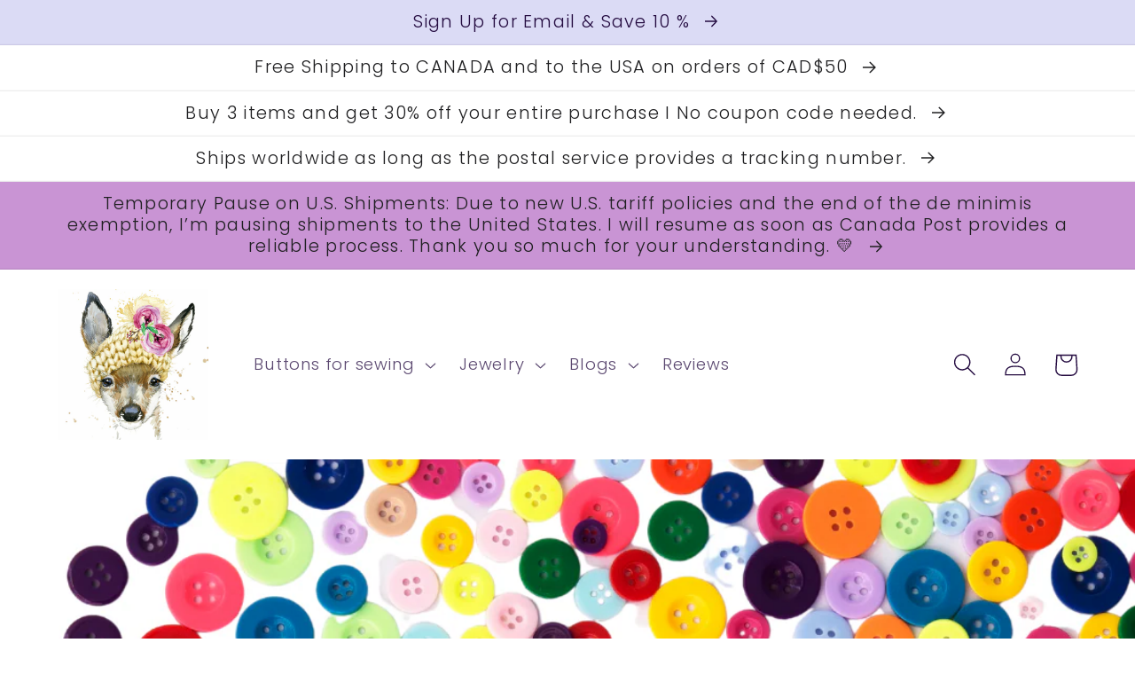

--- FILE ---
content_type: text/html; charset=utf-8
request_url: https://zazaofcanada.com/pt/blogs/sewing-ideas/button-tree-craft
body_size: 51403
content:
<!doctype html>
<html class="no-js" lang="pt-PT">
  <head>
	<!-- Added by AVADA SEO Suite -->
	










<meta property="og:site_name" content="undefined">
<meta property="og:url" content="https://zazaofcanada.com/pt/blogs/sewing-ideas/button-tree-craft">
<meta property="og:title" content="Button Tree Craft Discover creative gift ideas for sewing lovers, easy sewing projects, and jewelry making tips. Get inspired with our blog posts and start crafting!">
<meta property="og:type" content="article">
<meta property="og:description" content="Crafting a Button Tree: Step-by-Step Guide for a Stunning DIY Project

 
Are you searching for the perfect DIY project to add a touch of elegance and natural beauty to your home or office? Look no further! In this step-by-step guide, we will walk you through how to craft a stunning button tree that is sure to impress. Whether you are an experienced crafter or just starting out, this mesmerizing artwork will not only showcase your creative talent but also inspire awe in anyone who lays eyes upon it. So grab your materials and let's get started on this delightful journey of crafting excellence!
 

Materials Needed for Crafting a Button Tree
 
To create a beautiful button tree, make sure you have these essential materials:

Canvas or wooden board: Choose a size that fits your desired project.
Buttons in various sizes and colors: Collect an assortment of buttons to add depth and visual interest to your button tree.
Glue: Use a strong adhesive that bonds well with fabric or wood.
Paint or markers: Optional, but you can enhance the background of your canvas or wooden board with a solid color or decorative design.
Pencil or chalk: Use this to lightly sketch out the outline of your tree before adhering the buttons.
Tweezers: Helpful for picking up small buttons and precisely placing them on the canvas.
Optional decorations: Ribbon, beads, glitter, and other embellishments can be used to personalize your button tree further.


 
Gather these materials before starting your craft project for an enjoyable experience creating a stunning DIY button tree.














Step 1: Preparing the Canvas
 
Preparing the Canvas

Before you begin crafting your button tree masterpiece, there are a few important steps to take in order to prepare the canvas.


Choose a suitable canvas: Select a sturdy canvas that is large enough to accommodate your desired design. Consider the size and shape of buttons you plan to use for your project.

Prime the canvas: Apply a thin coat of gesso or primer evenly over the entire surface of the canvas using long, even strokes with a paintbrush. This will create an ideal base for painting later on.

Sketch out your design: Use a pencil or chalk to lightly sketch out the outline of your tree onto the primed canvas, ensuring it is centered and proportionate.

Arrange and organize buttons: Sort through your collection of buttons and arrange them by color, size, or any other categorization that suits your envisioned design best. This will make it easier when selecting buttons during later stages.

By following these initial steps diligently, you are setting yourself up for success as you embark on this creative endeavor!
 


Step 2: Choosing the Perfect Buttons
 
Choosing the Perfect Buttons
When it comes to crafting a button tree, selecting the right buttons is essential. Here are some tips for choosing the perfect ones:

Consider color: Choose buttons in colors that complement your overall design scheme. Opt for a mix of shades within the same color family to add depth and visual interest.
Vary sizes and shapes: Incorporating different sizes and shapes of buttons adds texture and creates dimension in your button tree artwork.
Look for unique details: Buttons with intricate designs or interesting textures can make your project stand out even more.
Match the theme: If you have a specific theme in mind, such as a holiday or seasonal motif, choose buttons that align with it to enhance the overall look and feel of your button tree.

 


Step 3: Designing the Tree Trunk and Branches
 
Designing the Trunk

Begin by selecting a sturdy wooden or cardboard base for your button tree.
Draw an outline of the desired trunk shape onto the base using a pencil or pen.
Use brown paint or marker to fill in the trunk, adding texture with brush strokes or lines.
To create dimension, add darker shades of brown along one side and lighter shades on the other.
Allow the paint to dry completely before proceeding to the next step.

Creating Branches


With a thin paintbrush, draw curving lines extending from the sides of the trunk to represent branches.
Vary their lengths and thicknesses for a more natural look.
Fill in these lines with more brown paint, leaving spaces between them for adding buttons later on.
Consider adding smaller twigs coming off these main branches as well.

Remember to let each layer of paint dry before moving forward.
 


Step 4: Attaching the Buttons
 
Attaching the Buttons
To bring our button tree to life, it's time to attach the buttons! Here's how you can do it:

Start by sorting your buttons according to size and color. This will help you plan out your design.
Take a piece of wire and thread it through one buttonhole. Leave some excess wire at the end for easy attachment.
Position the button on the canvas or fabric where you want it to be placed, then push the wire through from back to front.
Securely twist or tie off the excess wire at the back of your artwork, ensuring that the button is tightly attached.

Repeat this process for each button until your tree is complete.
Remember, creativity knows no bounds when creating a unique piece like this - don't be afraid to experiment with different sizes and colors!
 


Step 5: Adding Details and Embellishments
 
Adding Details and Embellishments
To give your button tree a more realistic look, consider adding some details and embellishments. Here are a few ideas:


Leaf textures: Use different shades of green buttons to create depth and texture in the leaves. Arrange them in various sizes to mimic the appearance of real leaves on a tree.

Branch shadows: Create shadows beneath branches using small black or dark gray buttons. This simple touch adds dimension and makes the tree appear more lifelike.

Flower accents: Add pops of color by attaching tiny flower-shaped buttons onto the branches or at the base of the tree trunk.

Remember, these details should be added sparingly to avoid overwhelming the overall design.
Finishing Touches
Once you have added all desired details, it's time for some finishing touches to complete your button tree masterpiece:


Secure everything in place: Use craft glue or adhesive dots to secure each button firmly onto your canvas or cardboard backing.

Frame it up: If desired, frame your button tree with a decorative frame that complements its style and enhances its visual appeal.

Display with pride: Hang your finished artwork on a prominent wall space where it can be admired by all who see it.

By paying attention to these final steps, you can ensure that your DIY project will result in an eye-catching and stunning button tree that adds a unique touch to any home decor!
 


Step 6: Creating the Tree Leaves
 
Creating the Tree Leaves


Gather a variety of buttons: Search through your button collection or visit a craft store to find an assortment of buttons in different sizes, shapes, and colors. This will give your button tree a more realistic and dynamic appearance.

Sort your buttons: Separate the buttons into groups based on their size and color. By doing this, you can easily select the appropriate button for each leaf on your tree without searching through a jumbled mess.

Attach the leaves: Starting at the top of the tree trunk, apply a small dot of glue to the backside of each button leaf before pressing it onto the canvas or background surface. Continue this process until all branches are covered with leaves.

Vary placement and angle: To create visual interest and depth in your button tree, place larger leaves closer to branches while using smaller ones further away. Experiment with varying angles by slightly tilting some buttons to mimic natural leaf movement.

Add final touches: Once all leaves are attached securely with glue and dried completely, step back and assess any blank spots or areas that could use additional foliage coverage – add extra buttons as needed until you achieve desired fullness.

By following these steps carefully, you'll be able to beautifully recreate nature's charm in your very own DIY button tree project!
 


Step 7: Finishing Touches and Finalizing the Artwork
 
Finishing Touches and Finalizing the Artwork
Once all the buttons have been securely glued onto the canvas, it's time to add those final touches that will truly bring your button tree to life. Here are a few steps you can take to complete your masterpiece:


Adding Details: Use a fine-tip paintbrush and some acrylic paint to add small details and accents to your button tree. This could include highlights on the leaves or shading around the trunk.

Sealing the Artwork: To protect your artwork and ensure its longevity, apply a layer of clear varnish or sealant over the entire surface of the canvas. This will prevent any moisture damage and also give it a glossy finish.

Framing Options: Consider framing your button tree for an even more polished look. Choose a frame that complements your decor style, whether it's rustic wood or sleek metal.

By following these final steps, you'll be able to showcase your stunning DIY project with pride!
 
Create beautiful clothing and accessories with our sewing tutorials and ideas. Make your projects stand out with fancy buttons, embellishments, and jewelry-making tips. Check our blogs for inspiration!"><meta property="og:image" content="http://zazaofcanada.com/cdn/shop/articles/Untitled_design_-_2024-01-01T074241.804.png?v=1704123814">
<meta property="og:image:secure_url" content="https://zazaofcanada.com/cdn/shop/articles/Untitled_design_-_2024-01-01T074241.804.png?v=1704123814">
<meta property="og:image:width" content="1080">
<meta property="og:image:height" content="1080">
<meta property="og:image:alt" content="Button Tree Craft">
<meta name="twitter:site" content="@undefined"><meta name="twitter:card" content="summary_large_image">
<meta name="twitter:title" content="Button Tree Craft Discover creative gift ideas for sewing lovers, easy sewing projects, and jewelry making tips. Get inspired with our blog posts and start crafting!">
<meta name="twitter:description" content="Crafting a Button Tree: Step-by-Step Guide for a Stunning DIY Project

 
Are you searching for the perfect DIY project to add a touch of ...">
<meta name="twitter:image" content="http://zazaofcanada.com/cdn/shop/articles/Untitled_design_-_2024-01-01T074241.804.png?v=1704123814">




<meta name="twitter:image" content="http://zazaofcanada.com/cdn/shop/articles/Untitled_design_-_2024-01-01T074241.804.png?v=1704123814">
<script>
  const avadaLightJsExclude = ['cdn.nfcube.com', 'assets/ecom.js', 'variant-title-king', 'linked_options_variants', 'smile-loader.js', 'smart-product-filter-search', 'rivo-loyalty-referrals', 'avada-cookie-consent', 'consentmo-gdpr', 'quinn'];
  const avadaLightJsInclude = ['https://www.googletagmanager.com/', 'https://connect.facebook.net/', 'https://business-api.tiktok.com/', 'https://static.klaviyo.com/'];
  window.AVADA_SPEED_BLACKLIST = avadaLightJsInclude.map(item => new RegExp(item, 'i'));
  window.AVADA_SPEED_WHITELIST = avadaLightJsExclude.map(item => new RegExp(item, 'i'));
</script>

<script>
  const isSpeedUpEnable = !1741336257323 || Date.now() < 1741336257323;
  if (isSpeedUpEnable) {
    const avadaSpeedUp=0.5;
    if(isSpeedUpEnable) {
  function _0x55aa(_0x575858,_0x2fd0be){const _0x30a92f=_0x1cb5();return _0x55aa=function(_0x4e8b41,_0xcd1690){_0x4e8b41=_0x4e8b41-(0xb5e+0xd*0x147+-0x1b1a);let _0x1c09f7=_0x30a92f[_0x4e8b41];return _0x1c09f7;},_0x55aa(_0x575858,_0x2fd0be);}(function(_0x4ad4dc,_0x42545f){const _0x5c7741=_0x55aa,_0x323f4d=_0x4ad4dc();while(!![]){try{const _0x588ea5=parseInt(_0x5c7741(0x10c))/(0xb6f+-0x1853+0xce5)*(-parseInt(_0x5c7741(0x157))/(-0x2363*0x1+0x1dd4+0x591*0x1))+-parseInt(_0x5c7741(0x171))/(0x269b+-0xeb+-0xf*0x283)*(parseInt(_0x5c7741(0x116))/(0x2e1+0x1*0x17b3+-0x110*0x19))+-parseInt(_0x5c7741(0x147))/(-0x1489+-0x312*0x6+0x26fa*0x1)+-parseInt(_0x5c7741(0xfa))/(-0x744+0x1*0xb5d+-0x413)*(-parseInt(_0x5c7741(0x102))/(-0x1e87+0x9e*-0x16+0x2c22))+parseInt(_0x5c7741(0x136))/(0x1e2d+0x1498+-0x1a3*0x1f)+parseInt(_0x5c7741(0x16e))/(0x460+0x1d96+0x3*-0xb4f)*(-parseInt(_0x5c7741(0xe3))/(-0x9ca+-0x1*-0x93f+0x1*0x95))+parseInt(_0x5c7741(0xf8))/(-0x1f73*0x1+0x6*-0x510+0x3dde);if(_0x588ea5===_0x42545f)break;else _0x323f4d['push'](_0x323f4d['shift']());}catch(_0x5d6d7e){_0x323f4d['push'](_0x323f4d['shift']());}}}(_0x1cb5,-0x193549+0x5dc3*-0x31+-0x2f963*-0x13),(function(){const _0x5cb2b4=_0x55aa,_0x23f9e9={'yXGBq':function(_0x237aef,_0x385938){return _0x237aef!==_0x385938;},'XduVF':function(_0x21018d,_0x56ff60){return _0x21018d===_0x56ff60;},'RChnz':_0x5cb2b4(0xf4)+_0x5cb2b4(0xe9)+_0x5cb2b4(0x14a),'TAsuR':function(_0xe21eca,_0x33e114){return _0xe21eca%_0x33e114;},'EvLYw':function(_0x1326ad,_0x261d04){return _0x1326ad!==_0x261d04;},'nnhAQ':_0x5cb2b4(0x107),'swpMF':_0x5cb2b4(0x16d),'plMMu':_0x5cb2b4(0xe8)+_0x5cb2b4(0x135),'PqBPA':function(_0x2ba85c,_0x35b541){return _0x2ba85c<_0x35b541;},'NKPCA':_0x5cb2b4(0xfc),'TINqh':function(_0x4116e3,_0x3ffd02,_0x2c8722){return _0x4116e3(_0x3ffd02,_0x2c8722);},'BAueN':_0x5cb2b4(0x120),'NgloT':_0x5cb2b4(0x14c),'ThSSU':function(_0xeb212a,_0x4341c1){return _0xeb212a+_0x4341c1;},'lDDHN':function(_0x4a1a48,_0x45ebfb){return _0x4a1a48 instanceof _0x45ebfb;},'toAYB':function(_0xcf0fa9,_0xf5fa6a){return _0xcf0fa9 instanceof _0xf5fa6a;},'VMiyW':function(_0x5300e4,_0x44e0f4){return _0x5300e4(_0x44e0f4);},'iyhbw':_0x5cb2b4(0x119),'zuWfR':function(_0x19c3e4,_0x4ee6e8){return _0x19c3e4<_0x4ee6e8;},'vEmrv':function(_0xd798cf,_0x5ea2dd){return _0xd798cf!==_0x5ea2dd;},'yxERj':function(_0x24b03b,_0x5aa292){return _0x24b03b||_0x5aa292;},'MZpwM':_0x5cb2b4(0x110)+_0x5cb2b4(0x109)+'pt','IeUHK':function(_0x5a4c7e,_0x2edf70){return _0x5a4c7e-_0x2edf70;},'Idvge':function(_0x3b526e,_0x36b469){return _0x3b526e<_0x36b469;},'qRwfm':_0x5cb2b4(0x16b)+_0x5cb2b4(0xf1),'CvXDN':function(_0x4b4208,_0x1db216){return _0x4b4208<_0x1db216;},'acPIM':function(_0x7d44b7,_0x3020d2){return _0x7d44b7(_0x3020d2);},'MyLMO':function(_0x22d4b2,_0xe7a6a0){return _0x22d4b2<_0xe7a6a0;},'boDyh':function(_0x176992,_0x346381,_0xab7fc){return _0x176992(_0x346381,_0xab7fc);},'ZANXD':_0x5cb2b4(0x10f)+_0x5cb2b4(0x12a)+_0x5cb2b4(0x142),'CXwRZ':_0x5cb2b4(0x123)+_0x5cb2b4(0x15f),'AuMHM':_0x5cb2b4(0x161),'KUuFZ':_0x5cb2b4(0xe6),'MSwtw':_0x5cb2b4(0x13a),'ERvPB':_0x5cb2b4(0x134),'ycTDj':_0x5cb2b4(0x15b),'Tvhir':_0x5cb2b4(0x154)},_0x469be1=_0x23f9e9[_0x5cb2b4(0x153)],_0x36fe07={'blacklist':window[_0x5cb2b4(0x11f)+_0x5cb2b4(0x115)+'T'],'whitelist':window[_0x5cb2b4(0x11f)+_0x5cb2b4(0x13e)+'T']},_0x26516a={'blacklisted':[]},_0x34e4a6=(_0x2be2f5,_0x25b3b2)=>{const _0x80dd2=_0x5cb2b4;if(_0x2be2f5&&(!_0x25b3b2||_0x23f9e9[_0x80dd2(0x13b)](_0x25b3b2,_0x469be1))&&(!_0x36fe07[_0x80dd2(0x170)]||_0x36fe07[_0x80dd2(0x170)][_0x80dd2(0x151)](_0xa5c7cf=>_0xa5c7cf[_0x80dd2(0x12b)](_0x2be2f5)))&&(!_0x36fe07[_0x80dd2(0x165)]||_0x36fe07[_0x80dd2(0x165)][_0x80dd2(0x156)](_0x4e2570=>!_0x4e2570[_0x80dd2(0x12b)](_0x2be2f5)))&&_0x23f9e9[_0x80dd2(0xf7)](avadaSpeedUp,0x5*0x256+-0x1*0x66c+-0x542+0.5)&&_0x2be2f5[_0x80dd2(0x137)](_0x23f9e9[_0x80dd2(0xe7)])){const _0x413c89=_0x2be2f5[_0x80dd2(0x16c)];return _0x23f9e9[_0x80dd2(0xf7)](_0x23f9e9[_0x80dd2(0x11e)](_0x413c89,-0x1deb*-0x1+0xf13+-0x2cfc),0x1176+-0x78b*0x5+0x1441);}return _0x2be2f5&&(!_0x25b3b2||_0x23f9e9[_0x80dd2(0xed)](_0x25b3b2,_0x469be1))&&(!_0x36fe07[_0x80dd2(0x170)]||_0x36fe07[_0x80dd2(0x170)][_0x80dd2(0x151)](_0x3d689d=>_0x3d689d[_0x80dd2(0x12b)](_0x2be2f5)))&&(!_0x36fe07[_0x80dd2(0x165)]||_0x36fe07[_0x80dd2(0x165)][_0x80dd2(0x156)](_0x26a7b3=>!_0x26a7b3[_0x80dd2(0x12b)](_0x2be2f5)));},_0x11462f=function(_0x42927f){const _0x346823=_0x5cb2b4,_0x5426ae=_0x42927f[_0x346823(0x159)+'te'](_0x23f9e9[_0x346823(0x14e)]);return _0x36fe07[_0x346823(0x170)]&&_0x36fe07[_0x346823(0x170)][_0x346823(0x156)](_0x107b0d=>!_0x107b0d[_0x346823(0x12b)](_0x5426ae))||_0x36fe07[_0x346823(0x165)]&&_0x36fe07[_0x346823(0x165)][_0x346823(0x151)](_0x1e7160=>_0x1e7160[_0x346823(0x12b)](_0x5426ae));},_0x39299f=new MutationObserver(_0x45c995=>{const _0x21802a=_0x5cb2b4,_0x3bc801={'mafxh':function(_0x6f9c57,_0x229989){const _0x9d39b1=_0x55aa;return _0x23f9e9[_0x9d39b1(0xf7)](_0x6f9c57,_0x229989);},'SrchE':_0x23f9e9[_0x21802a(0xe2)],'pvjbV':_0x23f9e9[_0x21802a(0xf6)]};for(let _0x333494=-0x7d7+-0x893+0x106a;_0x23f9e9[_0x21802a(0x158)](_0x333494,_0x45c995[_0x21802a(0x16c)]);_0x333494++){const {addedNodes:_0x1b685b}=_0x45c995[_0x333494];for(let _0x2f087=0x1f03+0x84b+0x1*-0x274e;_0x23f9e9[_0x21802a(0x158)](_0x2f087,_0x1b685b[_0x21802a(0x16c)]);_0x2f087++){const _0x4e5bac=_0x1b685b[_0x2f087];if(_0x23f9e9[_0x21802a(0xf7)](_0x4e5bac[_0x21802a(0x121)],-0x1f3a+-0x1*0x1b93+-0x3*-0x139a)&&_0x23f9e9[_0x21802a(0xf7)](_0x4e5bac[_0x21802a(0x152)],_0x23f9e9[_0x21802a(0xe0)])){const _0x5d9a67=_0x4e5bac[_0x21802a(0x107)],_0x3fb522=_0x4e5bac[_0x21802a(0x16d)];if(_0x23f9e9[_0x21802a(0x103)](_0x34e4a6,_0x5d9a67,_0x3fb522)){_0x26516a[_0x21802a(0x160)+'d'][_0x21802a(0x128)]([_0x4e5bac,_0x4e5bac[_0x21802a(0x16d)]]),_0x4e5bac[_0x21802a(0x16d)]=_0x469be1;const _0x1e52da=function(_0x2c95ff){const _0x359b13=_0x21802a;if(_0x3bc801[_0x359b13(0x118)](_0x4e5bac[_0x359b13(0x159)+'te'](_0x3bc801[_0x359b13(0x166)]),_0x469be1))_0x2c95ff[_0x359b13(0x112)+_0x359b13(0x150)]();_0x4e5bac[_0x359b13(0xec)+_0x359b13(0x130)](_0x3bc801[_0x359b13(0xe4)],_0x1e52da);};_0x4e5bac[_0x21802a(0x12d)+_0x21802a(0x163)](_0x23f9e9[_0x21802a(0xf6)],_0x1e52da),_0x4e5bac[_0x21802a(0x12c)+_0x21802a(0x131)]&&_0x4e5bac[_0x21802a(0x12c)+_0x21802a(0x131)][_0x21802a(0x11a)+'d'](_0x4e5bac);}}}}});_0x39299f[_0x5cb2b4(0x105)](document[_0x5cb2b4(0x10b)+_0x5cb2b4(0x16a)],{'childList':!![],'subtree':!![]});const _0x2910a9=/[|\\{}()\[\]^$+*?.]/g,_0xa9f173=function(..._0x1baa33){const _0x3053cc=_0x5cb2b4,_0x2e6f61={'mMWha':function(_0x158c76,_0x5c404b){const _0x25a05c=_0x55aa;return _0x23f9e9[_0x25a05c(0xf7)](_0x158c76,_0x5c404b);},'BXirI':_0x23f9e9[_0x3053cc(0x141)],'COGok':function(_0x421bf7,_0x55453a){const _0x4fd417=_0x3053cc;return _0x23f9e9[_0x4fd417(0x167)](_0x421bf7,_0x55453a);},'XLSAp':function(_0x193984,_0x35c446){const _0x5bbecf=_0x3053cc;return _0x23f9e9[_0x5bbecf(0xed)](_0x193984,_0x35c446);},'EygRw':function(_0xfbb69c,_0x21b15d){const _0xe5c840=_0x3053cc;return _0x23f9e9[_0xe5c840(0x104)](_0xfbb69c,_0x21b15d);},'xZuNx':_0x23f9e9[_0x3053cc(0x139)],'SBUaW':function(_0x5739bf,_0x2c2fab){const _0x42cbb1=_0x3053cc;return _0x23f9e9[_0x42cbb1(0x172)](_0x5739bf,_0x2c2fab);},'EAoTR':function(_0x123b29,_0x5b29bf){const _0x2828d2=_0x3053cc;return _0x23f9e9[_0x2828d2(0x11d)](_0x123b29,_0x5b29bf);},'cdYdq':_0x23f9e9[_0x3053cc(0x14e)],'WzJcf':_0x23f9e9[_0x3053cc(0xe2)],'nytPK':function(_0x53f733,_0x4ad021){const _0x4f0333=_0x3053cc;return _0x23f9e9[_0x4f0333(0x148)](_0x53f733,_0x4ad021);},'oUrHG':_0x23f9e9[_0x3053cc(0x14d)],'dnxjX':function(_0xed6b5f,_0x573f55){const _0x57aa03=_0x3053cc;return _0x23f9e9[_0x57aa03(0x15a)](_0xed6b5f,_0x573f55);}};_0x23f9e9[_0x3053cc(0x15d)](_0x1baa33[_0x3053cc(0x16c)],-0x1a3*-0x9+-0xf9*0xb+-0x407*0x1)?(_0x36fe07[_0x3053cc(0x170)]=[],_0x36fe07[_0x3053cc(0x165)]=[]):(_0x36fe07[_0x3053cc(0x170)]&&(_0x36fe07[_0x3053cc(0x170)]=_0x36fe07[_0x3053cc(0x170)][_0x3053cc(0x106)](_0xa8e001=>_0x1baa33[_0x3053cc(0x156)](_0x4a8a28=>{const _0x2e425b=_0x3053cc;if(_0x2e6f61[_0x2e425b(0x111)](typeof _0x4a8a28,_0x2e6f61[_0x2e425b(0x155)]))return!_0xa8e001[_0x2e425b(0x12b)](_0x4a8a28);else{if(_0x2e6f61[_0x2e425b(0xeb)](_0x4a8a28,RegExp))return _0x2e6f61[_0x2e425b(0x145)](_0xa8e001[_0x2e425b(0xdf)](),_0x4a8a28[_0x2e425b(0xdf)]());}}))),_0x36fe07[_0x3053cc(0x165)]&&(_0x36fe07[_0x3053cc(0x165)]=[..._0x36fe07[_0x3053cc(0x165)],..._0x1baa33[_0x3053cc(0xff)](_0x4e4c02=>{const _0x7c755c=_0x3053cc;if(_0x23f9e9[_0x7c755c(0xf7)](typeof _0x4e4c02,_0x23f9e9[_0x7c755c(0x141)])){const _0x932437=_0x4e4c02[_0x7c755c(0xea)](_0x2910a9,_0x23f9e9[_0x7c755c(0x16f)]),_0x34e686=_0x23f9e9[_0x7c755c(0xf0)](_0x23f9e9[_0x7c755c(0xf0)]('.*',_0x932437),'.*');if(_0x36fe07[_0x7c755c(0x165)][_0x7c755c(0x156)](_0x21ef9a=>_0x21ef9a[_0x7c755c(0xdf)]()!==_0x34e686[_0x7c755c(0xdf)]()))return new RegExp(_0x34e686);}else{if(_0x23f9e9[_0x7c755c(0x117)](_0x4e4c02,RegExp)){if(_0x36fe07[_0x7c755c(0x165)][_0x7c755c(0x156)](_0x5a3f09=>_0x5a3f09[_0x7c755c(0xdf)]()!==_0x4e4c02[_0x7c755c(0xdf)]()))return _0x4e4c02;}}return null;})[_0x3053cc(0x106)](Boolean)]));const _0x3eeb55=document[_0x3053cc(0x11b)+_0x3053cc(0x10e)](_0x23f9e9[_0x3053cc(0xf0)](_0x23f9e9[_0x3053cc(0xf0)](_0x23f9e9[_0x3053cc(0x122)],_0x469be1),'"]'));for(let _0xf831f7=-0x21aa+-0x1793+0x393d*0x1;_0x23f9e9[_0x3053cc(0x14b)](_0xf831f7,_0x3eeb55[_0x3053cc(0x16c)]);_0xf831f7++){const _0x5868cb=_0x3eeb55[_0xf831f7];_0x23f9e9[_0x3053cc(0x132)](_0x11462f,_0x5868cb)&&(_0x26516a[_0x3053cc(0x160)+'d'][_0x3053cc(0x128)]([_0x5868cb,_0x23f9e9[_0x3053cc(0x14d)]]),_0x5868cb[_0x3053cc(0x12c)+_0x3053cc(0x131)][_0x3053cc(0x11a)+'d'](_0x5868cb));}let _0xdf8cd0=-0x17da+0x2461+-0xc87*0x1;[..._0x26516a[_0x3053cc(0x160)+'d']][_0x3053cc(0x10d)](([_0x226aeb,_0x33eaa7],_0xe33bca)=>{const _0x2aa7bf=_0x3053cc;if(_0x2e6f61[_0x2aa7bf(0x143)](_0x11462f,_0x226aeb)){const _0x41da0d=document[_0x2aa7bf(0x11c)+_0x2aa7bf(0x131)](_0x2e6f61[_0x2aa7bf(0x127)]);for(let _0x6784c7=0xd7b+-0xaa5+-0x2d6;_0x2e6f61[_0x2aa7bf(0x164)](_0x6784c7,_0x226aeb[_0x2aa7bf(0xe5)][_0x2aa7bf(0x16c)]);_0x6784c7++){const _0x4ca758=_0x226aeb[_0x2aa7bf(0xe5)][_0x6784c7];_0x2e6f61[_0x2aa7bf(0x12f)](_0x4ca758[_0x2aa7bf(0x133)],_0x2e6f61[_0x2aa7bf(0x13f)])&&_0x2e6f61[_0x2aa7bf(0x145)](_0x4ca758[_0x2aa7bf(0x133)],_0x2e6f61[_0x2aa7bf(0x100)])&&_0x41da0d[_0x2aa7bf(0xe1)+'te'](_0x4ca758[_0x2aa7bf(0x133)],_0x226aeb[_0x2aa7bf(0xe5)][_0x6784c7][_0x2aa7bf(0x12e)]);}_0x41da0d[_0x2aa7bf(0xe1)+'te'](_0x2e6f61[_0x2aa7bf(0x13f)],_0x226aeb[_0x2aa7bf(0x107)]),_0x41da0d[_0x2aa7bf(0xe1)+'te'](_0x2e6f61[_0x2aa7bf(0x100)],_0x2e6f61[_0x2aa7bf(0x101)](_0x33eaa7,_0x2e6f61[_0x2aa7bf(0x126)])),document[_0x2aa7bf(0x113)][_0x2aa7bf(0x146)+'d'](_0x41da0d),_0x26516a[_0x2aa7bf(0x160)+'d'][_0x2aa7bf(0x162)](_0x2e6f61[_0x2aa7bf(0x13d)](_0xe33bca,_0xdf8cd0),-0x105d*0x2+0x1*-0xeaa+0x2f65),_0xdf8cd0++;}}),_0x36fe07[_0x3053cc(0x170)]&&_0x23f9e9[_0x3053cc(0xf3)](_0x36fe07[_0x3053cc(0x170)][_0x3053cc(0x16c)],0x10f2+-0x1a42+0x951)&&_0x39299f[_0x3053cc(0x15c)]();},_0x4c2397=document[_0x5cb2b4(0x11c)+_0x5cb2b4(0x131)],_0x573f89={'src':Object[_0x5cb2b4(0x14f)+_0x5cb2b4(0xfd)+_0x5cb2b4(0x144)](HTMLScriptElement[_0x5cb2b4(0xf9)],_0x23f9e9[_0x5cb2b4(0x14e)]),'type':Object[_0x5cb2b4(0x14f)+_0x5cb2b4(0xfd)+_0x5cb2b4(0x144)](HTMLScriptElement[_0x5cb2b4(0xf9)],_0x23f9e9[_0x5cb2b4(0xe2)])};document[_0x5cb2b4(0x11c)+_0x5cb2b4(0x131)]=function(..._0x4db605){const _0x1480b5=_0x5cb2b4,_0x3a6982={'KNNxG':function(_0x32fa39,_0x2a57e4,_0x3cc08f){const _0x5ead12=_0x55aa;return _0x23f9e9[_0x5ead12(0x169)](_0x32fa39,_0x2a57e4,_0x3cc08f);}};if(_0x23f9e9[_0x1480b5(0x13b)](_0x4db605[-0x4*-0x376+0x4*0x2f+-0xe94][_0x1480b5(0x140)+'e'](),_0x23f9e9[_0x1480b5(0x139)]))return _0x4c2397[_0x1480b5(0x114)](document)(..._0x4db605);const _0x2f091d=_0x4c2397[_0x1480b5(0x114)](document)(..._0x4db605);try{Object[_0x1480b5(0xf2)+_0x1480b5(0x149)](_0x2f091d,{'src':{..._0x573f89[_0x1480b5(0x107)],'set'(_0x3ae2bc){const _0x5d6fdc=_0x1480b5;_0x3a6982[_0x5d6fdc(0x129)](_0x34e4a6,_0x3ae2bc,_0x2f091d[_0x5d6fdc(0x16d)])&&_0x573f89[_0x5d6fdc(0x16d)][_0x5d6fdc(0x10a)][_0x5d6fdc(0x125)](this,_0x469be1),_0x573f89[_0x5d6fdc(0x107)][_0x5d6fdc(0x10a)][_0x5d6fdc(0x125)](this,_0x3ae2bc);}},'type':{..._0x573f89[_0x1480b5(0x16d)],'get'(){const _0x436e9e=_0x1480b5,_0x4b63b9=_0x573f89[_0x436e9e(0x16d)][_0x436e9e(0xfb)][_0x436e9e(0x125)](this);if(_0x23f9e9[_0x436e9e(0xf7)](_0x4b63b9,_0x469be1)||_0x23f9e9[_0x436e9e(0x103)](_0x34e4a6,this[_0x436e9e(0x107)],_0x4b63b9))return null;return _0x4b63b9;},'set'(_0x174ea3){const _0x1dff57=_0x1480b5,_0xa2fd13=_0x23f9e9[_0x1dff57(0x103)](_0x34e4a6,_0x2f091d[_0x1dff57(0x107)],_0x2f091d[_0x1dff57(0x16d)])?_0x469be1:_0x174ea3;_0x573f89[_0x1dff57(0x16d)][_0x1dff57(0x10a)][_0x1dff57(0x125)](this,_0xa2fd13);}}}),_0x2f091d[_0x1480b5(0xe1)+'te']=function(_0x5b0870,_0x8c60d5){const _0xab22d4=_0x1480b5;if(_0x23f9e9[_0xab22d4(0xf7)](_0x5b0870,_0x23f9e9[_0xab22d4(0xe2)])||_0x23f9e9[_0xab22d4(0xf7)](_0x5b0870,_0x23f9e9[_0xab22d4(0x14e)]))_0x2f091d[_0x5b0870]=_0x8c60d5;else HTMLScriptElement[_0xab22d4(0xf9)][_0xab22d4(0xe1)+'te'][_0xab22d4(0x125)](_0x2f091d,_0x5b0870,_0x8c60d5);};}catch(_0x5a9461){console[_0x1480b5(0x168)](_0x23f9e9[_0x1480b5(0xef)],_0x5a9461);}return _0x2f091d;};const _0x5883c5=[_0x23f9e9[_0x5cb2b4(0xfe)],_0x23f9e9[_0x5cb2b4(0x13c)],_0x23f9e9[_0x5cb2b4(0xf5)],_0x23f9e9[_0x5cb2b4(0x15e)],_0x23f9e9[_0x5cb2b4(0x138)],_0x23f9e9[_0x5cb2b4(0x124)]],_0x4ab8d2=_0x5883c5[_0x5cb2b4(0xff)](_0x439d08=>{return{'type':_0x439d08,'listener':()=>_0xa9f173(),'options':{'passive':!![]}};});_0x4ab8d2[_0x5cb2b4(0x10d)](_0x4d3535=>{const _0x3882ab=_0x5cb2b4;document[_0x3882ab(0x12d)+_0x3882ab(0x163)](_0x4d3535[_0x3882ab(0x16d)],_0x4d3535[_0x3882ab(0xee)],_0x4d3535[_0x3882ab(0x108)]);});}()));function _0x1cb5(){const _0x15f8e0=['ault','some','tagName','CXwRZ','wheel','BXirI','every','6lYvYYX','PqBPA','getAttribu','IeUHK','touchstart','disconnect','Idvge','ERvPB','/blocked','blackliste','keydown','splice','stener','SBUaW','whitelist','SrchE','toAYB','warn','boDyh','ement','script[typ','length','type','346347wGqEBH','NgloT','blacklist','33OVoYHk','zuWfR','toString','NKPCA','setAttribu','swpMF','230EEqEiq','pvjbV','attributes','mousemove','RChnz','beforescri','y.com/exte','replace','COGok','removeEven','EvLYw','listener','ZANXD','ThSSU','e="','defineProp','MyLMO','cdn.shopif','MSwtw','plMMu','XduVF','22621984JRJQxz','prototype','8818116NVbcZr','get','SCRIPT','ertyDescri','AuMHM','map','WzJcf','nytPK','7kiZatp','TINqh','VMiyW','observe','filter','src','options','n/javascri','set','documentEl','478083wuqgQV','forEach','torAll','Avada cann','applicatio','mMWha','preventDef','head','bind','D_BLACKLIS','75496skzGVx','lDDHN','mafxh','script','removeChil','querySelec','createElem','vEmrv','TAsuR','AVADA_SPEE','string','nodeType','qRwfm','javascript','Tvhir','call','oUrHG','xZuNx','push','KNNxG','ot lazy lo','test','parentElem','addEventLi','value','EAoTR','tListener','ent','acPIM','name','touchmove','ptexecute','6968312SmqlIb','includes','ycTDj','iyhbw','touchend','yXGBq','KUuFZ','dnxjX','D_WHITELIS','cdYdq','toLowerCas','BAueN','ad script','EygRw','ptor','XLSAp','appendChil','4975500NoPAFA','yxERj','erties','nsions','CvXDN','\$&','MZpwM','nnhAQ','getOwnProp'];_0x1cb5=function(){return _0x15f8e0;};return _0x1cb5();}
}
    class LightJsLoader{constructor(e){this.jQs=[],this.listener=this.handleListener.bind(this,e),this.scripts=["default","defer","async"].reduce(((e,t)=>({...e,[t]:[]})),{});const t=this;e.forEach((e=>window.addEventListener(e,t.listener,{passive:!0})))}handleListener(e){const t=this;return e.forEach((e=>window.removeEventListener(e,t.listener))),"complete"===document.readyState?this.handleDOM():document.addEventListener("readystatechange",(e=>{if("complete"===e.target.readyState)return setTimeout(t.handleDOM.bind(t),1)}))}async handleDOM(){this.suspendEvent(),this.suspendJQuery(),this.findScripts(),this.preloadScripts();for(const e of Object.keys(this.scripts))await this.replaceScripts(this.scripts[e]);for(const e of["DOMContentLoaded","readystatechange"])await this.requestRepaint(),document.dispatchEvent(new Event("lightJS-"+e));document.lightJSonreadystatechange&&document.lightJSonreadystatechange();for(const e of["DOMContentLoaded","load"])await this.requestRepaint(),window.dispatchEvent(new Event("lightJS-"+e));await this.requestRepaint(),window.lightJSonload&&window.lightJSonload(),await this.requestRepaint(),this.jQs.forEach((e=>e(window).trigger("lightJS-jquery-load"))),window.dispatchEvent(new Event("lightJS-pageshow")),await this.requestRepaint(),window.lightJSonpageshow&&window.lightJSonpageshow()}async requestRepaint(){return new Promise((e=>requestAnimationFrame(e)))}findScripts(){document.querySelectorAll("script[type=lightJs]").forEach((e=>{e.hasAttribute("src")?e.hasAttribute("async")&&e.async?this.scripts.async.push(e):e.hasAttribute("defer")&&e.defer?this.scripts.defer.push(e):this.scripts.default.push(e):this.scripts.default.push(e)}))}preloadScripts(){const e=this,t=Object.keys(this.scripts).reduce(((t,n)=>[...t,...e.scripts[n]]),[]),n=document.createDocumentFragment();t.forEach((e=>{const t=e.getAttribute("src");if(!t)return;const s=document.createElement("link");s.href=t,s.rel="preload",s.as="script",n.appendChild(s)})),document.head.appendChild(n)}async replaceScripts(e){let t;for(;t=e.shift();)await this.requestRepaint(),new Promise((e=>{const n=document.createElement("script");[...t.attributes].forEach((e=>{"type"!==e.nodeName&&n.setAttribute(e.nodeName,e.nodeValue)})),t.hasAttribute("src")?(n.addEventListener("load",e),n.addEventListener("error",e)):(n.text=t.text,e()),t.parentNode.replaceChild(n,t)}))}suspendEvent(){const e={};[{obj:document,name:"DOMContentLoaded"},{obj:window,name:"DOMContentLoaded"},{obj:window,name:"load"},{obj:window,name:"pageshow"},{obj:document,name:"readystatechange"}].map((t=>function(t,n){function s(n){return e[t].list.indexOf(n)>=0?"lightJS-"+n:n}e[t]||(e[t]={list:[n],add:t.addEventListener,remove:t.removeEventListener},t.addEventListener=(...n)=>{n[0]=s(n[0]),e[t].add.apply(t,n)},t.removeEventListener=(...n)=>{n[0]=s(n[0]),e[t].remove.apply(t,n)})}(t.obj,t.name))),[{obj:document,name:"onreadystatechange"},{obj:window,name:"onpageshow"}].map((e=>function(e,t){let n=e[t];Object.defineProperty(e,t,{get:()=>n||function(){},set:s=>{e["lightJS"+t]=n=s}})}(e.obj,e.name)))}suspendJQuery(){const e=this;let t=window.jQuery;Object.defineProperty(window,"jQuery",{get:()=>t,set(n){if(!n||!n.fn||!e.jQs.includes(n))return void(t=n);n.fn.ready=n.fn.init.prototype.ready=e=>{e.bind(document)(n)};const s=n.fn.on;n.fn.on=n.fn.init.prototype.on=function(...e){if(window!==this[0])return s.apply(this,e),this;const t=e=>e.split(" ").map((e=>"load"===e||0===e.indexOf("load.")?"lightJS-jquery-load":e)).join(" ");return"string"==typeof e[0]||e[0]instanceof String?(e[0]=t(e[0]),s.apply(this,e),this):("object"==typeof e[0]&&Object.keys(e[0]).forEach((n=>{delete Object.assign(e[0],{[t(n)]:e[0][n]})[n]})),s.apply(this,e),this)},e.jQs.push(n),t=n}})}}
new LightJsLoader(["keydown","mousemove","touchend","touchmove","touchstart","wheel"]);
  }
</script>





	<!-- /Added by AVADA SEO Suite -->
<!-- "snippets/booster-seo.liquid" was not rendered, the associated app was uninstalled -->
    <meta charset="utf-8">
    <meta http-equiv="X-UA-Compatible" content="IE=edge">
    <meta name="viewport" content="width=device-width,initial-scale=1">
    <meta name="theme-color" content="">
    <link rel="canonical" href="https://zazaofcanada.com/pt/blogs/sewing-ideas/button-tree-craft">
    <link rel="preconnect" href="https://cdn.shopify.com" crossorigin><link rel="icon" type="image/png" href="//zazaofcanada.com/cdn/shop/files/LOGO3_-_sans_zaza_ca54ed38-3879-49bf-97cc-bd6d2c944e94.jpg?crop=center&height=32&v=1635480102&width=32"><link rel="preconnect" href="https://fonts.shopifycdn.com" crossorigin>

    

    

<meta property="og:site_name" content="zazaofcanada">
<meta property="og:url" content="https://zazaofcanada.com/pt/blogs/sewing-ideas/button-tree-craft">
<meta property="og:title" content="Button Tree Craft">
<meta property="og:type" content="article">
<meta property="og:description" content="Crafting a Button Tree: Step-by-Step Guide for a Stunning DIY Project Are you searching for the perfect DIY project to add a touch of elegance and natural beauty to your home or office? Look no further! In this step-by-step guide, we will walk you through how to craft a stunning button tree that is sure to impress."><meta property="og:image" content="http://zazaofcanada.com/cdn/shop/articles/Untitled_design_-_2024-01-01T074241.804.png?v=1704123814">
  <meta property="og:image:secure_url" content="https://zazaofcanada.com/cdn/shop/articles/Untitled_design_-_2024-01-01T074241.804.png?v=1704123814">
  <meta property="og:image:width" content="1080">
  <meta property="og:image:height" content="1080"><meta name="twitter:card" content="summary_large_image">
<meta name="twitter:title" content="Button Tree Craft">
<meta name="twitter:description" content="Crafting a Button Tree: Step-by-Step Guide for a Stunning DIY Project Are you searching for the perfect DIY project to add a touch of elegance and natural beauty to your home or office? Look no further! In this step-by-step guide, we will walk you through how to craft a stunning button tree that is sure to impress.">


    <script src="//zazaofcanada.com/cdn/shop/t/44/assets/global.js?v=149496944046504657681765961913" defer="defer"></script>
    <script>window.performance && window.performance.mark && window.performance.mark('shopify.content_for_header.start');</script><meta name="google-site-verification" content="zzNDQCIL8zxZ9pEO0RHevUBUu-1TVdNP56cebHzMKiM">
<meta name="facebook-domain-verification" content="42utirc697iuteqsfn04kno9v9brzv">
<meta id="shopify-digital-wallet" name="shopify-digital-wallet" content="/15554773/digital_wallets/dialog">
<meta name="shopify-checkout-api-token" content="51107c9a6d90919453b9c4273d27b6cb">
<meta id="in-context-paypal-metadata" data-shop-id="15554773" data-venmo-supported="false" data-environment="production" data-locale="en_US" data-paypal-v4="true" data-currency="CAD">
<link rel="alternate" type="application/atom+xml" title="Feed" href="/pt/blogs/sewing-ideas.atom" />
<link rel="alternate" hreflang="x-default" href="https://zazaofcanada.com/blogs/sewing-ideas/button-tree-craft">
<link rel="alternate" hreflang="en" href="https://zazaofcanada.com/blogs/sewing-ideas/button-tree-craft">
<link rel="alternate" hreflang="ja" href="https://zazaofcanada.com/ja/blogs/sewing-ideas/button-tree-craft">
<link rel="alternate" hreflang="es" href="https://zazaofcanada.com/es/blogs/sewing-ideas/button-tree-craft">
<link rel="alternate" hreflang="it" href="https://zazaofcanada.com/it/blogs/sewing-ideas/button-tree-craft">
<link rel="alternate" hreflang="fi" href="https://zazaofcanada.com/fi/blogs/sewing-ideas/button-tree-craft">
<link rel="alternate" hreflang="sv" href="https://zazaofcanada.com/sv/blogs/sewing-ideas/button-tree-craft">
<link rel="alternate" hreflang="pt" href="https://zazaofcanada.com/pt/blogs/sewing-ideas/button-tree-craft">
<script async="async" src="/checkouts/internal/preloads.js?locale=pt-CA"></script>
<link rel="preconnect" href="https://shop.app" crossorigin="anonymous">
<script async="async" src="https://shop.app/checkouts/internal/preloads.js?locale=pt-CA&shop_id=15554773" crossorigin="anonymous"></script>
<script id="apple-pay-shop-capabilities" type="application/json">{"shopId":15554773,"countryCode":"CA","currencyCode":"CAD","merchantCapabilities":["supports3DS"],"merchantId":"gid:\/\/shopify\/Shop\/15554773","merchantName":"zazaofcanada","requiredBillingContactFields":["postalAddress","email"],"requiredShippingContactFields":["postalAddress","email"],"shippingType":"shipping","supportedNetworks":["visa","masterCard","amex","discover","interac","jcb"],"total":{"type":"pending","label":"zazaofcanada","amount":"1.00"},"shopifyPaymentsEnabled":true,"supportsSubscriptions":true}</script>
<script id="shopify-features" type="application/json">{"accessToken":"51107c9a6d90919453b9c4273d27b6cb","betas":["rich-media-storefront-analytics"],"domain":"zazaofcanada.com","predictiveSearch":true,"shopId":15554773,"locale":"pt-pt"}</script>
<script>var Shopify = Shopify || {};
Shopify.shop = "zazaofcanada.myshopify.com";
Shopify.locale = "pt-PT";
Shopify.currency = {"active":"CAD","rate":"1.0"};
Shopify.country = "CA";
Shopify.theme = {"name":"Copy of Ride","id":140630524022,"schema_name":"Ride","schema_version":"3.0.1","theme_store_id":1500,"role":"main"};
Shopify.theme.handle = "null";
Shopify.theme.style = {"id":null,"handle":null};
Shopify.cdnHost = "zazaofcanada.com/cdn";
Shopify.routes = Shopify.routes || {};
Shopify.routes.root = "/pt/";</script>
<script type="module">!function(o){(o.Shopify=o.Shopify||{}).modules=!0}(window);</script>
<script>!function(o){function n(){var o=[];function n(){o.push(Array.prototype.slice.apply(arguments))}return n.q=o,n}var t=o.Shopify=o.Shopify||{};t.loadFeatures=n(),t.autoloadFeatures=n()}(window);</script>
<script>
  window.ShopifyPay = window.ShopifyPay || {};
  window.ShopifyPay.apiHost = "shop.app\/pay";
  window.ShopifyPay.redirectState = null;
</script>
<script id="shop-js-analytics" type="application/json">{"pageType":"article"}</script>
<script defer="defer" async type="module" src="//zazaofcanada.com/cdn/shopifycloud/shop-js/modules/v2/client.init-shop-cart-sync_DN47Rj6Z.pt-PT.esm.js"></script>
<script defer="defer" async type="module" src="//zazaofcanada.com/cdn/shopifycloud/shop-js/modules/v2/chunk.common_Dbj_QWe8.esm.js"></script>
<script type="module">
  await import("//zazaofcanada.com/cdn/shopifycloud/shop-js/modules/v2/client.init-shop-cart-sync_DN47Rj6Z.pt-PT.esm.js");
await import("//zazaofcanada.com/cdn/shopifycloud/shop-js/modules/v2/chunk.common_Dbj_QWe8.esm.js");

  window.Shopify.SignInWithShop?.initShopCartSync?.({"fedCMEnabled":true,"windoidEnabled":true});

</script>
<script>
  window.Shopify = window.Shopify || {};
  if (!window.Shopify.featureAssets) window.Shopify.featureAssets = {};
  window.Shopify.featureAssets['shop-js'] = {"shop-cart-sync":["modules/v2/client.shop-cart-sync_BDZDfMpD.pt-PT.esm.js","modules/v2/chunk.common_Dbj_QWe8.esm.js"],"init-fed-cm":["modules/v2/client.init-fed-cm_CRdRT-3b.pt-PT.esm.js","modules/v2/chunk.common_Dbj_QWe8.esm.js"],"shop-button":["modules/v2/client.shop-button_ODrDFM08.pt-PT.esm.js","modules/v2/chunk.common_Dbj_QWe8.esm.js"],"shop-cash-offers":["modules/v2/client.shop-cash-offers_C3qWfxqX.pt-PT.esm.js","modules/v2/chunk.common_Dbj_QWe8.esm.js","modules/v2/chunk.modal_DXFS2Y1G.esm.js"],"init-windoid":["modules/v2/client.init-windoid_C-95M3Ww.pt-PT.esm.js","modules/v2/chunk.common_Dbj_QWe8.esm.js"],"shop-toast-manager":["modules/v2/client.shop-toast-manager_CGcX180n.pt-PT.esm.js","modules/v2/chunk.common_Dbj_QWe8.esm.js"],"init-shop-email-lookup-coordinator":["modules/v2/client.init-shop-email-lookup-coordinator_DjVAnBJc.pt-PT.esm.js","modules/v2/chunk.common_Dbj_QWe8.esm.js"],"init-shop-cart-sync":["modules/v2/client.init-shop-cart-sync_DN47Rj6Z.pt-PT.esm.js","modules/v2/chunk.common_Dbj_QWe8.esm.js"],"avatar":["modules/v2/client.avatar_BTnouDA3.pt-PT.esm.js"],"pay-button":["modules/v2/client.pay-button_CpfRG-GJ.pt-PT.esm.js","modules/v2/chunk.common_Dbj_QWe8.esm.js"],"init-customer-accounts":["modules/v2/client.init-customer-accounts_BKrrJq4z.pt-PT.esm.js","modules/v2/client.shop-login-button_kpnFuWb1.pt-PT.esm.js","modules/v2/chunk.common_Dbj_QWe8.esm.js","modules/v2/chunk.modal_DXFS2Y1G.esm.js"],"init-shop-for-new-customer-accounts":["modules/v2/client.init-shop-for-new-customer-accounts_BqAOL8Vu.pt-PT.esm.js","modules/v2/client.shop-login-button_kpnFuWb1.pt-PT.esm.js","modules/v2/chunk.common_Dbj_QWe8.esm.js","modules/v2/chunk.modal_DXFS2Y1G.esm.js"],"shop-login-button":["modules/v2/client.shop-login-button_kpnFuWb1.pt-PT.esm.js","modules/v2/chunk.common_Dbj_QWe8.esm.js","modules/v2/chunk.modal_DXFS2Y1G.esm.js"],"init-customer-accounts-sign-up":["modules/v2/client.init-customer-accounts-sign-up_CR2GKel2.pt-PT.esm.js","modules/v2/client.shop-login-button_kpnFuWb1.pt-PT.esm.js","modules/v2/chunk.common_Dbj_QWe8.esm.js","modules/v2/chunk.modal_DXFS2Y1G.esm.js"],"shop-follow-button":["modules/v2/client.shop-follow-button_D4PRhp8u.pt-PT.esm.js","modules/v2/chunk.common_Dbj_QWe8.esm.js","modules/v2/chunk.modal_DXFS2Y1G.esm.js"],"checkout-modal":["modules/v2/client.checkout-modal_Da8YsBIN.pt-PT.esm.js","modules/v2/chunk.common_Dbj_QWe8.esm.js","modules/v2/chunk.modal_DXFS2Y1G.esm.js"],"lead-capture":["modules/v2/client.lead-capture_BGAknlgL.pt-PT.esm.js","modules/v2/chunk.common_Dbj_QWe8.esm.js","modules/v2/chunk.modal_DXFS2Y1G.esm.js"],"shop-login":["modules/v2/client.shop-login_DWGbqCoA.pt-PT.esm.js","modules/v2/chunk.common_Dbj_QWe8.esm.js","modules/v2/chunk.modal_DXFS2Y1G.esm.js"],"payment-terms":["modules/v2/client.payment-terms_ku0Vt5Qm.pt-PT.esm.js","modules/v2/chunk.common_Dbj_QWe8.esm.js","modules/v2/chunk.modal_DXFS2Y1G.esm.js"]};
</script>
<script>(function() {
  var isLoaded = false;
  function asyncLoad() {
    if (isLoaded) return;
    isLoaded = true;
    var urls = ["https:\/\/chimpstatic.com\/mcjs-connected\/js\/users\/effda876ef5ffac089c179308\/bed5fda8473539071601fe643.js?shop=zazaofcanada.myshopify.com","\/\/www.powr.io\/powr.js?powr-token=zazaofcanada.myshopify.com\u0026external-type=shopify\u0026shop=zazaofcanada.myshopify.com","\/\/cdn.shopify.com\/proxy\/0fb9221ac0bb02143098ba019d866217f4bd4532176ff5d32f0fa187a19647df\/bingshoppingtool-t2app-prod.trafficmanager.net\/uet\/tracking_script?shop=zazaofcanada.myshopify.com\u0026sp-cache-control=cHVibGljLCBtYXgtYWdlPTkwMA","https:\/\/storage.nfcube.com\/instafeed-8ed1507469e092f72d6932eb6f7c8148.js?shop=zazaofcanada.myshopify.com"];
    for (var i = 0; i < urls.length; i++) {
      var s = document.createElement('script');
      if ((!1741336257323 || Date.now() < 1741336257323) &&
      (!window.AVADA_SPEED_BLACKLIST || window.AVADA_SPEED_BLACKLIST.some(pattern => pattern.test(s))) &&
      (!window.AVADA_SPEED_WHITELIST || window.AVADA_SPEED_WHITELIST.every(pattern => !pattern.test(s)))) s.type = 'lightJs'; else s.type = 'text/javascript';
      s.async = true;
      s.src = urls[i];
      var x = document.getElementsByTagName('script')[0];
      x.parentNode.insertBefore(s, x);
    }
  };
  if(window.attachEvent) {
    window.attachEvent('onload', asyncLoad);
  } else {
    window.addEventListener('load', asyncLoad, false);
  }
})();</script>
<script id="__st">var __st={"a":15554773,"offset":-28800,"reqid":"b57c0450-46a4-4bb5-9dae-f1d8cd4d3f76-1768741429","pageurl":"zazaofcanada.com\/pt\/blogs\/sewing-ideas\/button-tree-craft","s":"articles-588784795766","u":"b3b3ce324155","p":"article","rtyp":"article","rid":588784795766};</script>
<script>window.ShopifyPaypalV4VisibilityTracking = true;</script>
<script id="captcha-bootstrap">!function(){'use strict';const t='contact',e='account',n='new_comment',o=[[t,t],['blogs',n],['comments',n],[t,'customer']],c=[[e,'customer_login'],[e,'guest_login'],[e,'recover_customer_password'],[e,'create_customer']],r=t=>t.map((([t,e])=>`form[action*='/${t}']:not([data-nocaptcha='true']) input[name='form_type'][value='${e}']`)).join(','),a=t=>()=>t?[...document.querySelectorAll(t)].map((t=>t.form)):[];function s(){const t=[...o],e=r(t);return a(e)}const i='password',u='form_key',d=['recaptcha-v3-token','g-recaptcha-response','h-captcha-response',i],f=()=>{try{return window.sessionStorage}catch{return}},m='__shopify_v',_=t=>t.elements[u];function p(t,e,n=!1){try{const o=window.sessionStorage,c=JSON.parse(o.getItem(e)),{data:r}=function(t){const{data:e,action:n}=t;return t[m]||n?{data:e,action:n}:{data:t,action:n}}(c);for(const[e,n]of Object.entries(r))t.elements[e]&&(t.elements[e].value=n);n&&o.removeItem(e)}catch(o){console.error('form repopulation failed',{error:o})}}const l='form_type',E='cptcha';function T(t){t.dataset[E]=!0}const w=window,h=w.document,L='Shopify',v='ce_forms',y='captcha';let A=!1;((t,e)=>{const n=(g='f06e6c50-85a8-45c8-87d0-21a2b65856fe',I='https://cdn.shopify.com/shopifycloud/storefront-forms-hcaptcha/ce_storefront_forms_captcha_hcaptcha.v1.5.2.iife.js',D={infoText:'Protegido por hCaptcha',privacyText:'Privacidade',termsText:'Termos'},(t,e,n)=>{const o=w[L][v],c=o.bindForm;if(c)return c(t,g,e,D).then(n);var r;o.q.push([[t,g,e,D],n]),r=I,A||(h.body.append(Object.assign(h.createElement('script'),{id:'captcha-provider',async:!0,src:r})),A=!0)});var g,I,D;w[L]=w[L]||{},w[L][v]=w[L][v]||{},w[L][v].q=[],w[L][y]=w[L][y]||{},w[L][y].protect=function(t,e){n(t,void 0,e),T(t)},Object.freeze(w[L][y]),function(t,e,n,w,h,L){const[v,y,A,g]=function(t,e,n){const i=e?o:[],u=t?c:[],d=[...i,...u],f=r(d),m=r(i),_=r(d.filter((([t,e])=>n.includes(e))));return[a(f),a(m),a(_),s()]}(w,h,L),I=t=>{const e=t.target;return e instanceof HTMLFormElement?e:e&&e.form},D=t=>v().includes(t);t.addEventListener('submit',(t=>{const e=I(t);if(!e)return;const n=D(e)&&!e.dataset.hcaptchaBound&&!e.dataset.recaptchaBound,o=_(e),c=g().includes(e)&&(!o||!o.value);(n||c)&&t.preventDefault(),c&&!n&&(function(t){try{if(!f())return;!function(t){const e=f();if(!e)return;const n=_(t);if(!n)return;const o=n.value;o&&e.removeItem(o)}(t);const e=Array.from(Array(32),(()=>Math.random().toString(36)[2])).join('');!function(t,e){_(t)||t.append(Object.assign(document.createElement('input'),{type:'hidden',name:u})),t.elements[u].value=e}(t,e),function(t,e){const n=f();if(!n)return;const o=[...t.querySelectorAll(`input[type='${i}']`)].map((({name:t})=>t)),c=[...d,...o],r={};for(const[a,s]of new FormData(t).entries())c.includes(a)||(r[a]=s);n.setItem(e,JSON.stringify({[m]:1,action:t.action,data:r}))}(t,e)}catch(e){console.error('failed to persist form',e)}}(e),e.submit())}));const S=(t,e)=>{t&&!t.dataset[E]&&(n(t,e.some((e=>e===t))),T(t))};for(const o of['focusin','change'])t.addEventListener(o,(t=>{const e=I(t);D(e)&&S(e,y())}));const B=e.get('form_key'),M=e.get(l),P=B&&M;t.addEventListener('DOMContentLoaded',(()=>{const t=y();if(P)for(const e of t)e.elements[l].value===M&&p(e,B);[...new Set([...A(),...v().filter((t=>'true'===t.dataset.shopifyCaptcha))])].forEach((e=>S(e,t)))}))}(h,new URLSearchParams(w.location.search),n,t,e,['guest_login'])})(!0,!1)}();</script>
<script integrity="sha256-4kQ18oKyAcykRKYeNunJcIwy7WH5gtpwJnB7kiuLZ1E=" data-source-attribution="shopify.loadfeatures" defer="defer" src="//zazaofcanada.com/cdn/shopifycloud/storefront/assets/storefront/load_feature-a0a9edcb.js" crossorigin="anonymous"></script>
<script crossorigin="anonymous" defer="defer" src="//zazaofcanada.com/cdn/shopifycloud/storefront/assets/shopify_pay/storefront-65b4c6d7.js?v=20250812"></script>
<script data-source-attribution="shopify.dynamic_checkout.dynamic.init">var Shopify=Shopify||{};Shopify.PaymentButton=Shopify.PaymentButton||{isStorefrontPortableWallets:!0,init:function(){window.Shopify.PaymentButton.init=function(){};var t=document.createElement("script");t.src="https://zazaofcanada.com/cdn/shopifycloud/portable-wallets/latest/portable-wallets.pt-pt.js",t.type="module",document.head.appendChild(t)}};
</script>
<script data-source-attribution="shopify.dynamic_checkout.buyer_consent">
  function portableWalletsHideBuyerConsent(e){var t=document.getElementById("shopify-buyer-consent"),n=document.getElementById("shopify-subscription-policy-button");t&&n&&(t.classList.add("hidden"),t.setAttribute("aria-hidden","true"),n.removeEventListener("click",e))}function portableWalletsShowBuyerConsent(e){var t=document.getElementById("shopify-buyer-consent"),n=document.getElementById("shopify-subscription-policy-button");t&&n&&(t.classList.remove("hidden"),t.removeAttribute("aria-hidden"),n.addEventListener("click",e))}window.Shopify?.PaymentButton&&(window.Shopify.PaymentButton.hideBuyerConsent=portableWalletsHideBuyerConsent,window.Shopify.PaymentButton.showBuyerConsent=portableWalletsShowBuyerConsent);
</script>
<script data-source-attribution="shopify.dynamic_checkout.cart.bootstrap">document.addEventListener("DOMContentLoaded",(function(){function t(){return document.querySelector("shopify-accelerated-checkout-cart, shopify-accelerated-checkout")}if(t())Shopify.PaymentButton.init();else{new MutationObserver((function(e,n){t()&&(Shopify.PaymentButton.init(),n.disconnect())})).observe(document.body,{childList:!0,subtree:!0})}}));
</script>
<script id='scb4127' type='text/javascript' async='' src='https://zazaofcanada.com/cdn/shopifycloud/privacy-banner/storefront-banner.js'></script><link id="shopify-accelerated-checkout-styles" rel="stylesheet" media="screen" href="https://zazaofcanada.com/cdn/shopifycloud/portable-wallets/latest/accelerated-checkout-backwards-compat.css" crossorigin="anonymous">
<style id="shopify-accelerated-checkout-cart">
        #shopify-buyer-consent {
  margin-top: 1em;
  display: inline-block;
  width: 100%;
}

#shopify-buyer-consent.hidden {
  display: none;
}

#shopify-subscription-policy-button {
  background: none;
  border: none;
  padding: 0;
  text-decoration: underline;
  font-size: inherit;
  cursor: pointer;
}

#shopify-subscription-policy-button::before {
  box-shadow: none;
}

      </style>
<script id="sections-script" data-sections="header,footer" defer="defer" src="//zazaofcanada.com/cdn/shop/t/44/compiled_assets/scripts.js?v=3830"></script>
<script>window.performance && window.performance.mark && window.performance.mark('shopify.content_for_header.end');</script>


    <style data-shopify>
      @font-face {
  font-family: Poppins;
  font-weight: 300;
  font-style: normal;
  font-display: swap;
  src: url("//zazaofcanada.com/cdn/fonts/poppins/poppins_n3.05f58335c3209cce17da4f1f1ab324ebe2982441.woff2") format("woff2"),
       url("//zazaofcanada.com/cdn/fonts/poppins/poppins_n3.6971368e1f131d2c8ff8e3a44a36b577fdda3ff5.woff") format("woff");
}

      @font-face {
  font-family: Poppins;
  font-weight: 700;
  font-style: normal;
  font-display: swap;
  src: url("//zazaofcanada.com/cdn/fonts/poppins/poppins_n7.56758dcf284489feb014a026f3727f2f20a54626.woff2") format("woff2"),
       url("//zazaofcanada.com/cdn/fonts/poppins/poppins_n7.f34f55d9b3d3205d2cd6f64955ff4b36f0cfd8da.woff") format("woff");
}

      @font-face {
  font-family: Poppins;
  font-weight: 300;
  font-style: italic;
  font-display: swap;
  src: url("//zazaofcanada.com/cdn/fonts/poppins/poppins_i3.8536b4423050219f608e17f134fe9ea3b01ed890.woff2") format("woff2"),
       url("//zazaofcanada.com/cdn/fonts/poppins/poppins_i3.0f4433ada196bcabf726ed78f8e37e0995762f7f.woff") format("woff");
}

      @font-face {
  font-family: Poppins;
  font-weight: 700;
  font-style: italic;
  font-display: swap;
  src: url("//zazaofcanada.com/cdn/fonts/poppins/poppins_i7.42fd71da11e9d101e1e6c7932199f925f9eea42d.woff2") format("woff2"),
       url("//zazaofcanada.com/cdn/fonts/poppins/poppins_i7.ec8499dbd7616004e21155106d13837fff4cf556.woff") format("woff");
}

      @font-face {
  font-family: Poppins;
  font-weight: 300;
  font-style: normal;
  font-display: swap;
  src: url("//zazaofcanada.com/cdn/fonts/poppins/poppins_n3.05f58335c3209cce17da4f1f1ab324ebe2982441.woff2") format("woff2"),
       url("//zazaofcanada.com/cdn/fonts/poppins/poppins_n3.6971368e1f131d2c8ff8e3a44a36b577fdda3ff5.woff") format("woff");
}


      :root {
        --font-body-family: Poppins, sans-serif;
        --font-body-style: normal;
        --font-body-weight: 300;
        --font-body-weight-bold: 600;

        --font-heading-family: Poppins, sans-serif;
        --font-heading-style: normal;
        --font-heading-weight: 300;

        --font-body-scale: 1.3;
        --font-heading-scale: 1.1538461538461537;

        --color-base-text: 36, 11, 64;
        --color-shadow: 36, 11, 64;
        --color-base-background-1: 255, 255, 255;
        --color-base-background-2: 219, 219, 245;
        --color-base-solid-button-labels: 31, 31, 33;
        --color-base-outline-button-labels: 179, 167, 223;
        --color-base-accent-1: 201, 148, 212;
        --color-base-accent-2: 255, 255, 255;
        --payment-terms-background-color: #fff;

        --gradient-base-background-1: #fff;
        --gradient-base-background-2: #dbdbf5;
        --gradient-base-accent-1: #c994d4;
        --gradient-base-accent-2: #ffffff;

        --media-padding: px;
        --media-border-opacity: 0.1;
        --media-border-width: 0px;
        --media-radius: 0px;
        --media-shadow-opacity: 0.0;
        --media-shadow-horizontal-offset: 0px;
        --media-shadow-vertical-offset: 4px;
        --media-shadow-blur-radius: 5px;
        --media-shadow-visible: 0;

        --page-width: 160rem;
        --page-width-margin: 0rem;

        --product-card-image-padding: 0.0rem;
        --product-card-corner-radius: 0.0rem;
        --product-card-text-alignment: left;
        --product-card-border-width: 0.0rem;
        --product-card-border-opacity: 0.1;
        --product-card-shadow-opacity: 0.0;
        --product-card-shadow-visible: 0;
        --product-card-shadow-horizontal-offset: 0.0rem;
        --product-card-shadow-vertical-offset: 0.4rem;
        --product-card-shadow-blur-radius: 0.5rem;

        --collection-card-image-padding: 0.0rem;
        --collection-card-corner-radius: 0.0rem;
        --collection-card-text-alignment: left;
        --collection-card-border-width: 0.0rem;
        --collection-card-border-opacity: 0.1;
        --collection-card-shadow-opacity: 0.0;
        --collection-card-shadow-visible: 0;
        --collection-card-shadow-horizontal-offset: 0.0rem;
        --collection-card-shadow-vertical-offset: 0.4rem;
        --collection-card-shadow-blur-radius: 0.5rem;

        --blog-card-image-padding: 0.0rem;
        --blog-card-corner-radius: 0.0rem;
        --blog-card-text-alignment: left;
        --blog-card-border-width: 0.0rem;
        --blog-card-border-opacity: 0.1;
        --blog-card-shadow-opacity: 0.0;
        --blog-card-shadow-visible: 0;
        --blog-card-shadow-horizontal-offset: 0.0rem;
        --blog-card-shadow-vertical-offset: 0.4rem;
        --blog-card-shadow-blur-radius: 1.5rem;

        --badge-corner-radius: 4.0rem;

        --popup-border-width: 2px;
        --popup-border-opacity: 0.1;
        --popup-corner-radius: 40px;
        --popup-shadow-opacity: 0.0;
        --popup-shadow-horizontal-offset: 0px;
        --popup-shadow-vertical-offset: 4px;
        --popup-shadow-blur-radius: 5px;

        --drawer-border-width: 1px;
        --drawer-border-opacity: 0.1;
        --drawer-shadow-opacity: 0.0;
        --drawer-shadow-horizontal-offset: 0px;
        --drawer-shadow-vertical-offset: 4px;
        --drawer-shadow-blur-radius: 5px;

        --spacing-sections-desktop: 96px;
        --spacing-sections-mobile: 67px;

        --grid-desktop-vertical-spacing: 40px;
        --grid-desktop-horizontal-spacing: 40px;
        --grid-mobile-vertical-spacing: 20px;
        --grid-mobile-horizontal-spacing: 20px;

        --text-boxes-border-opacity: 0.1;
        --text-boxes-border-width: 0px;
        --text-boxes-radius: 0px;
        --text-boxes-shadow-opacity: 0.0;
        --text-boxes-shadow-visible: 0;
        --text-boxes-shadow-horizontal-offset: 0px;
        --text-boxes-shadow-vertical-offset: 4px;
        --text-boxes-shadow-blur-radius: 5px;

        --buttons-radius: 40px;
        --buttons-radius-outset: 52px;
        --buttons-border-width: 12px;
        --buttons-border-opacity: 1.0;
        --buttons-shadow-opacity: 0.2;
        --buttons-shadow-visible: 1;
        --buttons-shadow-horizontal-offset: 0px;
        --buttons-shadow-vertical-offset: 4px;
        --buttons-shadow-blur-radius: 5px;
        --buttons-border-offset: 0.3px;

        --inputs-radius: 0px;
        --inputs-border-width: 1px;
        --inputs-border-opacity: 0.55;
        --inputs-shadow-opacity: 0.0;
        --inputs-shadow-horizontal-offset: 0px;
        --inputs-margin-offset: 0px;
        --inputs-shadow-vertical-offset: 4px;
        --inputs-shadow-blur-radius: 5px;
        --inputs-radius-outset: 0px;

        --variant-pills-radius: 40px;
        --variant-pills-border-width: 1px;
        --variant-pills-border-opacity: 0.55;
        --variant-pills-shadow-opacity: 0.0;
        --variant-pills-shadow-horizontal-offset: 0px;
        --variant-pills-shadow-vertical-offset: 4px;
        --variant-pills-shadow-blur-radius: 5px;
      }

      *,
      *::before,
      *::after {
        box-sizing: inherit;
      }

      html {
        box-sizing: border-box;
        font-size: calc(var(--font-body-scale) * 62.5%);
        height: 100%;
      }

      body {
        display: grid;
        grid-template-rows: auto auto 1fr auto;
        grid-template-columns: 100%;
        min-height: 100%;
        margin: 0;
        font-size: 1.5rem;
        letter-spacing: 0.06rem;
        line-height: calc(1 + 0.8 / var(--font-body-scale));
        font-family: var(--font-body-family);
        font-style: var(--font-body-style);
        font-weight: var(--font-body-weight);
      }

      @media screen and (min-width: 750px) {
        body {
          font-size: 1.6rem;
        }
      }
    </style>

    <link href="//zazaofcanada.com/cdn/shop/t/44/assets/base.css?v=88290808517547527771765961913" rel="stylesheet" type="text/css" media="all" />
<link rel="preload" as="font" href="//zazaofcanada.com/cdn/fonts/poppins/poppins_n3.05f58335c3209cce17da4f1f1ab324ebe2982441.woff2" type="font/woff2" crossorigin><link rel="preload" as="font" href="//zazaofcanada.com/cdn/fonts/poppins/poppins_n3.05f58335c3209cce17da4f1f1ab324ebe2982441.woff2" type="font/woff2" crossorigin><link rel="stylesheet" href="//zazaofcanada.com/cdn/shop/t/44/assets/component-predictive-search.css?v=83512081251802922551765961913" media="print" onload="this.media='all'"><script>document.documentElement.className = document.documentElement.className.replace('no-js', 'js');
    if (Shopify.designMode) {
      document.documentElement.classList.add('shopify-design-mode');
    }
    </script>
  
<script>
    
    
    
    
    var gsf_conversion_data = {page_type : '', event : ''};
    
</script>
<!-- BEGIN app block: shopify://apps/embedany/blocks/scripts/418bc071-0ac5-414e-b2f9-ae5911e0b4ef -->
<!-- END app block --><!-- BEGIN app block: shopify://apps/judge-me-reviews/blocks/judgeme_core/61ccd3b1-a9f2-4160-9fe9-4fec8413e5d8 --><!-- Start of Judge.me Core -->






<link rel="dns-prefetch" href="https://cdnwidget.judge.me">
<link rel="dns-prefetch" href="https://cdn.judge.me">
<link rel="dns-prefetch" href="https://cdn1.judge.me">
<link rel="dns-prefetch" href="https://api.judge.me">

<script data-cfasync='false' class='jdgm-settings-script'>window.jdgmSettings={"pagination":5,"disable_web_reviews":false,"badge_no_review_text":"Sem avaliações","badge_n_reviews_text":"{{ n }} avaliação/avaliações","badge_star_color":"#a032b5","hide_badge_preview_if_no_reviews":true,"badge_hide_text":false,"enforce_center_preview_badge":false,"widget_title":"Avaliações de Clientes","widget_open_form_text":"Escrever uma avaliação","widget_close_form_text":"Cancelar avaliação","widget_refresh_page_text":"Atualizar página","widget_summary_text":"Baseado em {{ number_of_reviews }} avaliação/avaliações","widget_no_review_text":"Seja o primeiro a escrever uma avaliação","widget_name_field_text":"Nome de exibição","widget_verified_name_field_text":"Nome Verificado (público)","widget_name_placeholder_text":"Nome de exibição","widget_required_field_error_text":"Este campo é obrigatório.","widget_email_field_text":"Endereço de email","widget_verified_email_field_text":"Email Verificado (privado, não pode ser editado)","widget_email_placeholder_text":"Seu endereço de email","widget_email_field_error_text":"Por favor, digite um endereço de email válido.","widget_rating_field_text":"Avaliação","widget_review_title_field_text":"Título da Avaliação","widget_review_title_placeholder_text":"Dê um título à sua avaliação","widget_review_body_field_text":"Conteúdo da avaliação","widget_review_body_placeholder_text":"Comece a escrever aqui...","widget_pictures_field_text":"Foto/Vídeo (opcional)","widget_submit_review_text":"Enviar Avaliação","widget_submit_verified_review_text":"Enviar Avaliação Verificada","widget_submit_success_msg_with_auto_publish":"Obrigado! Por favor, atualize a página em alguns momentos para ver sua avaliação. Você pode remover ou editar sua avaliação fazendo login em \u003ca href='https://judge.me/login' target='_blank' rel='nofollow noopener'\u003eJudge.me\u003c/a\u003e","widget_submit_success_msg_no_auto_publish":"Obrigado! Sua avaliação será publicada assim que for aprovada pelo administrador da loja. Você pode remover ou editar sua avaliação fazendo login em \u003ca href='https://judge.me/login' target='_blank' rel='nofollow noopener'\u003eJudge.me\u003c/a\u003e","widget_show_default_reviews_out_of_total_text":"Mostrando {{ n_reviews_shown }} de {{ n_reviews }} avaliações.","widget_show_all_link_text":"Mostrar tudo","widget_show_less_link_text":"Mostrar menos","widget_author_said_text":"{{ reviewer_name }} disse:","widget_days_text":"{{ n }} dias atrás","widget_weeks_text":"{{ n }} semana/semanas atrás","widget_months_text":"{{ n }} mês/meses atrás","widget_years_text":"{{ n }} ano/anos atrás","widget_yesterday_text":"Ontem","widget_today_text":"Hoje","widget_replied_text":"\u003e\u003e {{ shop_name }} respondeu:","widget_read_more_text":"Leia mais","widget_reviewer_name_as_initial":"","widget_rating_filter_color":"#fbcd0a","widget_rating_filter_see_all_text":"Ver todas as avaliações","widget_sorting_most_recent_text":"Mais Recentes","widget_sorting_highest_rating_text":"Maior Avaliação","widget_sorting_lowest_rating_text":"Menor Avaliação","widget_sorting_with_pictures_text":"Apenas Fotos","widget_sorting_most_helpful_text":"Mais Úteis","widget_open_question_form_text":"Fazer uma pergunta","widget_reviews_subtab_text":"Avaliações","widget_questions_subtab_text":"Perguntas","widget_question_label_text":"Pergunta","widget_answer_label_text":"Resposta","widget_question_placeholder_text":"Escreva sua pergunta aqui","widget_submit_question_text":"Enviar Pergunta","widget_question_submit_success_text":"Obrigado pela sua pergunta! Iremos notificá-lo quando for respondida.","widget_star_color":"#a032b5","verified_badge_text":"Verificado","verified_badge_bg_color":"","verified_badge_text_color":"","verified_badge_placement":"left-of-reviewer-name","widget_review_max_height":"","widget_hide_border":false,"widget_social_share":false,"widget_thumb":false,"widget_review_location_show":false,"widget_location_format":"","all_reviews_include_out_of_store_products":true,"all_reviews_out_of_store_text":"(fora da loja)","all_reviews_pagination":100,"all_reviews_product_name_prefix_text":"sobre","enable_review_pictures":false,"enable_question_anwser":false,"widget_theme":"default","review_date_format":"mm/dd/yyyy","default_sort_method":"most-recent","widget_product_reviews_subtab_text":"Avaliações de Produtos","widget_shop_reviews_subtab_text":"Avaliações da Loja","widget_other_products_reviews_text":"Avaliações para outros produtos","widget_store_reviews_subtab_text":"Avaliações da loja","widget_no_store_reviews_text":"Esta loja ainda não recebeu avaliações","widget_web_restriction_product_reviews_text":"Este produto ainda não recebeu avaliações","widget_no_items_text":"Nenhum item encontrado","widget_show_more_text":"Mostrar mais","widget_write_a_store_review_text":"Escrever uma Avaliação da Loja","widget_other_languages_heading":"Avaliações em Outros Idiomas","widget_translate_review_text":"Traduzir avaliação para {{ language }}","widget_translating_review_text":"Traduzindo...","widget_show_original_translation_text":"Mostrar original ({{ language }})","widget_translate_review_failed_text":"Não foi possível traduzir a avaliação.","widget_translate_review_retry_text":"Tentar novamente","widget_translate_review_try_again_later_text":"Tente novamente mais tarde","show_product_url_for_grouped_product":false,"widget_sorting_pictures_first_text":"Fotos Primeiro","show_pictures_on_all_rev_page_mobile":false,"show_pictures_on_all_rev_page_desktop":false,"floating_tab_hide_mobile_install_preference":false,"floating_tab_button_name":"★ Avaliações","floating_tab_title":"Deixe os clientes falarem por nós","floating_tab_button_color":"","floating_tab_button_background_color":"","floating_tab_url":"","floating_tab_url_enabled":false,"floating_tab_tab_style":"text","all_reviews_text_badge_text":"Os clientes nos avaliam com {{ shop.metafields.judgeme.all_reviews_rating | round: 1 }}/5 com base em {{ shop.metafields.judgeme.all_reviews_count }} avaliações.","all_reviews_text_badge_text_branded_style":"{{ shop.metafields.judgeme.all_reviews_rating | round: 1 }} de 5 estrelas com base em {{ shop.metafields.judgeme.all_reviews_count }} avaliações","is_all_reviews_text_badge_a_link":false,"show_stars_for_all_reviews_text_badge":false,"all_reviews_text_badge_url":"","all_reviews_text_style":"text","all_reviews_text_color_style":"judgeme_brand_color","all_reviews_text_color":"#108474","all_reviews_text_show_jm_brand":true,"featured_carousel_show_header":true,"featured_carousel_title":"Deixe os clientes falarem por nós","testimonials_carousel_title":"Clientes falam sobre nós","videos_carousel_title":"Histórias reais de clientes","cards_carousel_title":"Clientes falam sobre nós","featured_carousel_count_text":"de {{ n }} avaliações","featured_carousel_add_link_to_all_reviews_page":false,"featured_carousel_url":"","featured_carousel_show_images":true,"featured_carousel_autoslide_interval":5,"featured_carousel_arrows_on_the_sides":false,"featured_carousel_height":250,"featured_carousel_width":80,"featured_carousel_image_size":0,"featured_carousel_image_height":250,"featured_carousel_arrow_color":"#eeeeee","verified_count_badge_style":"vintage","verified_count_badge_orientation":"horizontal","verified_count_badge_color_style":"judgeme_brand_color","verified_count_badge_color":"#108474","is_verified_count_badge_a_link":false,"verified_count_badge_url":"","verified_count_badge_show_jm_brand":true,"widget_rating_preset_default":5,"widget_first_sub_tab":"product-reviews","widget_show_histogram":true,"widget_histogram_use_custom_color":false,"widget_pagination_use_custom_color":false,"widget_star_use_custom_color":true,"widget_verified_badge_use_custom_color":false,"widget_write_review_use_custom_color":false,"picture_reminder_submit_button":"Enviar Fotos","enable_review_videos":false,"mute_video_by_default":false,"widget_sorting_videos_first_text":"Vídeos Primeiro","widget_review_pending_text":"Pendente","featured_carousel_items_for_large_screen":3,"social_share_options_order":"Facebook,Twitter","remove_microdata_snippet":true,"disable_json_ld":false,"enable_json_ld_products":false,"preview_badge_show_question_text":false,"preview_badge_no_question_text":"Sem perguntas","preview_badge_n_question_text":"{{ number_of_questions }} pergunta/perguntas","qa_badge_show_icon":false,"qa_badge_position":"same-row","remove_judgeme_branding":false,"widget_add_search_bar":false,"widget_search_bar_placeholder":"Pesquisa","widget_sorting_verified_only_text":"Apenas verificados","featured_carousel_theme":"default","featured_carousel_show_rating":true,"featured_carousel_show_title":true,"featured_carousel_show_body":true,"featured_carousel_show_date":false,"featured_carousel_show_reviewer":true,"featured_carousel_show_product":false,"featured_carousel_header_background_color":"#108474","featured_carousel_header_text_color":"#ffffff","featured_carousel_name_product_separator":"reviewed","featured_carousel_full_star_background":"#108474","featured_carousel_empty_star_background":"#dadada","featured_carousel_vertical_theme_background":"#f9fafb","featured_carousel_verified_badge_enable":false,"featured_carousel_verified_badge_color":"#108474","featured_carousel_border_style":"round","featured_carousel_review_line_length_limit":3,"featured_carousel_more_reviews_button_text":"Ler mais avaliações","featured_carousel_view_product_button_text":"Ver produto","all_reviews_page_load_reviews_on":"scroll","all_reviews_page_load_more_text":"Carregar Mais Avaliações","disable_fb_tab_reviews":false,"enable_ajax_cdn_cache":false,"widget_advanced_speed_features":5,"widget_public_name_text":"exibido publicamente como","default_reviewer_name":"John Smith","default_reviewer_name_has_non_latin":true,"widget_reviewer_anonymous":"Anônimo","medals_widget_title":"Medalhas de Avaliação Judge.me","medals_widget_background_color":"#f9fafb","medals_widget_position":"footer_all_pages","medals_widget_border_color":"#f9fafb","medals_widget_verified_text_position":"left","medals_widget_use_monochromatic_version":false,"medals_widget_elements_color":"#108474","show_reviewer_avatar":true,"widget_invalid_yt_video_url_error_text":"Não é uma URL de vídeo do YouTube","widget_max_length_field_error_text":"Por favor, digite no máximo {0} caracteres.","widget_show_country_flag":false,"widget_show_collected_via_shop_app":true,"widget_verified_by_shop_badge_style":"light","widget_verified_by_shop_text":"Verificado pela Loja","widget_show_photo_gallery":false,"widget_load_with_code_splitting":false,"widget_ugc_install_preference":false,"widget_ugc_title":"Feito por nós, Compartilhado por você","widget_ugc_subtitle":"Marque-nos para ver sua foto em destaque em nossa página","widget_ugc_arrows_color":"#ffffff","widget_ugc_primary_button_text":"Comprar Agora","widget_ugc_primary_button_background_color":"#108474","widget_ugc_primary_button_text_color":"#ffffff","widget_ugc_primary_button_border_width":"0","widget_ugc_primary_button_border_style":"none","widget_ugc_primary_button_border_color":"#108474","widget_ugc_primary_button_border_radius":"25","widget_ugc_secondary_button_text":"Carregar Mais","widget_ugc_secondary_button_background_color":"#ffffff","widget_ugc_secondary_button_text_color":"#108474","widget_ugc_secondary_button_border_width":"2","widget_ugc_secondary_button_border_style":"solid","widget_ugc_secondary_button_border_color":"#108474","widget_ugc_secondary_button_border_radius":"25","widget_ugc_reviews_button_text":"Ver Avaliações","widget_ugc_reviews_button_background_color":"#ffffff","widget_ugc_reviews_button_text_color":"#108474","widget_ugc_reviews_button_border_width":"2","widget_ugc_reviews_button_border_style":"solid","widget_ugc_reviews_button_border_color":"#108474","widget_ugc_reviews_button_border_radius":"25","widget_ugc_reviews_button_link_to":"judgeme-reviews-page","widget_ugc_show_post_date":true,"widget_ugc_max_width":"800","widget_rating_metafield_value_type":true,"widget_primary_color":"#108474","widget_enable_secondary_color":false,"widget_secondary_color":"#edf5f5","widget_summary_average_rating_text":"{{ average_rating }} de 5","widget_media_grid_title":"Fotos e vídeos de clientes","widget_media_grid_see_more_text":"Ver mais","widget_round_style":false,"widget_show_product_medals":true,"widget_verified_by_judgeme_text":"Verificado por Judge.me","widget_show_store_medals":true,"widget_verified_by_judgeme_text_in_store_medals":"Verificado por Judge.me","widget_media_field_exceed_quantity_message":"Desculpe, só podemos aceitar {{ max_media }} para uma avaliação.","widget_media_field_exceed_limit_message":"{{ file_name }} é muito grande, por favor selecione um {{ media_type }} menor que {{ size_limit }}MB.","widget_review_submitted_text":"Avaliação Enviada!","widget_question_submitted_text":"Pergunta Enviada!","widget_close_form_text_question":"Cancelar","widget_write_your_answer_here_text":"Escreva sua resposta aqui","widget_enabled_branded_link":true,"widget_show_collected_by_judgeme":false,"widget_reviewer_name_color":"","widget_write_review_text_color":"","widget_write_review_bg_color":"","widget_collected_by_judgeme_text":"coletado por Judge.me","widget_pagination_type":"standard","widget_load_more_text":"Carregar Mais","widget_load_more_color":"#108474","widget_full_review_text":"Avaliação Completa","widget_read_more_reviews_text":"Ler Mais Avaliações","widget_read_questions_text":"Ler Perguntas","widget_questions_and_answers_text":"Perguntas e Respostas","widget_verified_by_text":"Verificado por","widget_verified_text":"Verificado","widget_number_of_reviews_text":"{{ number_of_reviews }} avaliações","widget_back_button_text":"Voltar","widget_next_button_text":"Próximo","widget_custom_forms_filter_button":"Filtros","custom_forms_style":"horizontal","widget_show_review_information":false,"how_reviews_are_collected":"Como as avaliações são coletadas?","widget_show_review_keywords":false,"widget_gdpr_statement":"Como usamos seus dados: Entraremos em contato com você apenas sobre a avaliação que você deixou, e somente se necessário. Ao enviar sua avaliação, você concorda com os \u003ca href='https://judge.me/terms' target='_blank' rel='nofollow noopener'\u003etermos\u003c/a\u003e, \u003ca href='https://judge.me/privacy' target='_blank' rel='nofollow noopener'\u003eprivacidade\u003c/a\u003e e \u003ca href='https://judge.me/content-policy' target='_blank' rel='nofollow noopener'\u003epolíticas de conteúdo\u003c/a\u003e do Judge.me.","widget_multilingual_sorting_enabled":false,"widget_translate_review_content_enabled":false,"widget_translate_review_content_method":"manual","popup_widget_review_selection":"automatically_with_pictures","popup_widget_round_border_style":true,"popup_widget_show_title":true,"popup_widget_show_body":true,"popup_widget_show_reviewer":false,"popup_widget_show_product":true,"popup_widget_show_pictures":true,"popup_widget_use_review_picture":true,"popup_widget_show_on_home_page":true,"popup_widget_show_on_product_page":true,"popup_widget_show_on_collection_page":true,"popup_widget_show_on_cart_page":true,"popup_widget_position":"bottom_left","popup_widget_first_review_delay":5,"popup_widget_duration":5,"popup_widget_interval":5,"popup_widget_review_count":5,"popup_widget_hide_on_mobile":true,"review_snippet_widget_round_border_style":true,"review_snippet_widget_card_color":"#FFFFFF","review_snippet_widget_slider_arrows_background_color":"#FFFFFF","review_snippet_widget_slider_arrows_color":"#000000","review_snippet_widget_star_color":"#108474","show_product_variant":false,"all_reviews_product_variant_label_text":"Variante: ","widget_show_verified_branding":false,"widget_ai_summary_title":"Os clientes dizem","widget_ai_summary_disclaimer":"Resumo de avaliações alimentado por IA com base em avaliações recentes de clientes","widget_show_ai_summary":false,"widget_show_ai_summary_bg":false,"widget_show_review_title_input":true,"redirect_reviewers_invited_via_email":"review_widget","request_store_review_after_product_review":false,"request_review_other_products_in_order":false,"review_form_color_scheme":"default","review_form_corner_style":"square","review_form_star_color":{},"review_form_text_color":"#333333","review_form_background_color":"#ffffff","review_form_field_background_color":"#fafafa","review_form_button_color":{},"review_form_button_text_color":"#ffffff","review_form_modal_overlay_color":"#000000","review_content_screen_title_text":"Como você avaliaria este produto?","review_content_introduction_text":"Gostaríamos muito que você compartilhasse um pouco sobre sua experiência.","store_review_form_title_text":"Como você avaliaria esta loja?","store_review_form_introduction_text":"Gostaríamos muito que você compartilhasse um pouco sobre sua experiência.","show_review_guidance_text":true,"one_star_review_guidance_text":"Ruim","five_star_review_guidance_text":"Ótimo","customer_information_screen_title_text":"Sobre você","customer_information_introduction_text":"Por favor, conte-nos mais sobre você.","custom_questions_screen_title_text":"Sua experiência em mais detalhes","custom_questions_introduction_text":"Aqui estão algumas perguntas para nos ajudar a entender melhor sua experiência.","review_submitted_screen_title_text":"Obrigado pela sua avaliação!","review_submitted_screen_thank_you_text":"Estamos processando-a e ela aparecerá na loja em breve.","review_submitted_screen_email_verification_text":"Por favor, confirme seu e-mail clicando no link que acabamos de enviar. Isso nos ajuda a manter as avaliações autênticas.","review_submitted_request_store_review_text":"Gostaria de compartilhar sua experiência de compra conosco?","review_submitted_review_other_products_text":"Gostaria de avaliar estes produtos?","store_review_screen_title_text":"Gostaria de compartilhar sua experiência de compra conosco?","store_review_introduction_text":"Valorizamos seu feedback e usamos para melhorar. Por favor, compartilhe qualquer pensamento ou sugestão que tenha.","reviewer_media_screen_title_picture_text":"Compartilhar uma foto","reviewer_media_introduction_picture_text":"Carregue uma foto para apoiar sua avaliação.","reviewer_media_screen_title_video_text":"Compartilhar um vídeo","reviewer_media_introduction_video_text":"Carregue um vídeo para apoiar sua avaliação.","reviewer_media_screen_title_picture_or_video_text":"Compartilhar uma foto ou vídeo","reviewer_media_introduction_picture_or_video_text":"Carregue uma foto ou vídeo para apoiar sua avaliação.","reviewer_media_youtube_url_text":"Cole seu URL do Youtube aqui","advanced_settings_next_step_button_text":"Próximo","advanced_settings_close_review_button_text":"Fechar","modal_write_review_flow":false,"write_review_flow_required_text":"Obrigatório","write_review_flow_privacy_message_text":"Respeitamos sua privacidade.","write_review_flow_anonymous_text":"Avaliação anônima","write_review_flow_visibility_text":"Não será exibida para outros compradores.","write_review_flow_multiple_selection_help_text":"Selecione quantos quiser","write_review_flow_single_selection_help_text":"Selecione uma opção","write_review_flow_required_field_error_text":"Este campo é obrigatório","write_review_flow_invalid_email_error_text":"Por favor, insira um endereço de e-mail válido","write_review_flow_max_length_error_text":"Máx. {{ max_length }} caracteres.","write_review_flow_media_upload_text":"\u003cb\u003eClique para carregar\u003c/b\u003e ou arraste e solte","write_review_flow_gdpr_statement":"Entraremos em contato apenas sobre sua avaliação, se necessário. Ao enviar sua avaliação, você concorda com nossos \u003ca href='https://judge.me/terms' target='_blank' rel='nofollow noopener'\u003etermos e condições\u003c/a\u003e e \u003ca href='https://judge.me/privacy' target='_blank' rel='nofollow noopener'\u003epolítica de privacidade\u003c/a\u003e.","rating_only_reviews_enabled":false,"show_negative_reviews_help_screen":false,"new_review_flow_help_screen_rating_threshold":3,"negative_review_resolution_screen_title_text":"Conte-nos mais","negative_review_resolution_text":"Sua experiência é importante para nós. Se houve problemas com sua compra, estamos aqui para ajudar. Não hesite em nos contatar, adoraríamos ter a oportunidade de corrigir as coisas.","negative_review_resolution_button_text":"Entre em contato","negative_review_resolution_proceed_with_review_text":"Deixe uma avaliação","negative_review_resolution_subject":"Problema com a compra da {{ shop_name }}.{{ order_name }}","preview_badge_collection_page_install_status":false,"widget_review_custom_css":"","preview_badge_custom_css":"","preview_badge_stars_count":"5-stars","featured_carousel_custom_css":"","floating_tab_custom_css":"","all_reviews_widget_custom_css":"","medals_widget_custom_css":"","verified_badge_custom_css":"","all_reviews_text_custom_css":"","transparency_badges_collected_via_store_invite":false,"transparency_badges_from_another_provider":false,"transparency_badges_collected_from_store_visitor":false,"transparency_badges_collected_by_verified_review_provider":false,"transparency_badges_earned_reward":false,"transparency_badges_collected_via_store_invite_text":"Avaliações coletadas via convite da loja","transparency_badges_from_another_provider_text":"Avaliações coletadas de outro provedor","transparency_badges_collected_from_store_visitor_text":"Avaliações coletadas de um visitante da loja","transparency_badges_written_in_google_text":"Avaliação escrita no Google","transparency_badges_written_in_etsy_text":"Avaliação escrita no Etsy","transparency_badges_written_in_shop_app_text":"Avaliação escrita no Shop App","transparency_badges_earned_reward_text":"Avaliação ganhou uma recompensa para uma compra futura","product_review_widget_per_page":10,"widget_store_review_label_text":"Avaliação da loja","checkout_comment_extension_title_on_product_page":"Customer Comments","checkout_comment_extension_num_latest_comment_show":5,"checkout_comment_extension_format":"name_and_timestamp","checkout_comment_customer_name":"last_initial","checkout_comment_comment_notification":true,"preview_badge_collection_page_install_preference":true,"preview_badge_home_page_install_preference":false,"preview_badge_product_page_install_preference":true,"review_widget_install_preference":"","review_carousel_install_preference":false,"floating_reviews_tab_install_preference":"none","verified_reviews_count_badge_install_preference":false,"all_reviews_text_install_preference":false,"review_widget_best_location":true,"judgeme_medals_install_preference":false,"review_widget_revamp_enabled":false,"review_widget_qna_enabled":false,"review_widget_header_theme":"minimal","review_widget_widget_title_enabled":true,"review_widget_header_text_size":"medium","review_widget_header_text_weight":"regular","review_widget_average_rating_style":"compact","review_widget_bar_chart_enabled":true,"review_widget_bar_chart_type":"numbers","review_widget_bar_chart_style":"standard","review_widget_expanded_media_gallery_enabled":false,"review_widget_reviews_section_theme":"standard","review_widget_image_style":"thumbnails","review_widget_review_image_ratio":"square","review_widget_stars_size":"medium","review_widget_verified_badge":"standard_text","review_widget_review_title_text_size":"medium","review_widget_review_text_size":"medium","review_widget_review_text_length":"medium","review_widget_number_of_columns_desktop":3,"review_widget_carousel_transition_speed":5,"review_widget_custom_questions_answers_display":"always","review_widget_button_text_color":"#FFFFFF","review_widget_text_color":"#000000","review_widget_lighter_text_color":"#7B7B7B","review_widget_corner_styling":"soft","review_widget_review_word_singular":"avaliação","review_widget_review_word_plural":"avaliações","review_widget_voting_label":"Útil?","review_widget_shop_reply_label":"Resposta de {{ shop_name }}:","review_widget_filters_title":"Filtros","qna_widget_question_word_singular":"Pergunta","qna_widget_question_word_plural":"Perguntas","qna_widget_answer_reply_label":"Resposta de {{ answerer_name }}:","qna_content_screen_title_text":"Pergunte sobre este produto","qna_widget_question_required_field_error_text":"Por favor, insira sua pergunta.","qna_widget_flow_gdpr_statement":"Entraremos em contato apenas sobre sua pergunta, se necessário. Ao enviar sua pergunta, você concorda com nossos \u003ca href='https://judge.me/terms' target='_blank' rel='nofollow noopener'\u003etermos e condições\u003c/a\u003e e \u003ca href='https://judge.me/privacy' target='_blank' rel='nofollow noopener'\u003epolítica de privacidade\u003c/a\u003e.","qna_widget_question_submitted_text":"Obrigado por sua pergunta!","qna_widget_close_form_text_question":"Fechar","qna_widget_question_submit_success_text":"Vamos notificá-lo por e-mail quando respondermos sua pergunta.","all_reviews_widget_v2025_enabled":false,"all_reviews_widget_v2025_header_theme":"default","all_reviews_widget_v2025_widget_title_enabled":true,"all_reviews_widget_v2025_header_text_size":"medium","all_reviews_widget_v2025_header_text_weight":"regular","all_reviews_widget_v2025_average_rating_style":"compact","all_reviews_widget_v2025_bar_chart_enabled":true,"all_reviews_widget_v2025_bar_chart_type":"numbers","all_reviews_widget_v2025_bar_chart_style":"standard","all_reviews_widget_v2025_expanded_media_gallery_enabled":false,"all_reviews_widget_v2025_show_store_medals":true,"all_reviews_widget_v2025_show_photo_gallery":true,"all_reviews_widget_v2025_show_review_keywords":false,"all_reviews_widget_v2025_show_ai_summary":false,"all_reviews_widget_v2025_show_ai_summary_bg":false,"all_reviews_widget_v2025_add_search_bar":false,"all_reviews_widget_v2025_default_sort_method":"most-recent","all_reviews_widget_v2025_reviews_per_page":10,"all_reviews_widget_v2025_reviews_section_theme":"default","all_reviews_widget_v2025_image_style":"thumbnails","all_reviews_widget_v2025_review_image_ratio":"square","all_reviews_widget_v2025_stars_size":"medium","all_reviews_widget_v2025_verified_badge":"bold_badge","all_reviews_widget_v2025_review_title_text_size":"medium","all_reviews_widget_v2025_review_text_size":"medium","all_reviews_widget_v2025_review_text_length":"medium","all_reviews_widget_v2025_number_of_columns_desktop":3,"all_reviews_widget_v2025_carousel_transition_speed":5,"all_reviews_widget_v2025_custom_questions_answers_display":"always","all_reviews_widget_v2025_show_product_variant":false,"all_reviews_widget_v2025_show_reviewer_avatar":true,"all_reviews_widget_v2025_reviewer_name_as_initial":"","all_reviews_widget_v2025_review_location_show":false,"all_reviews_widget_v2025_location_format":"","all_reviews_widget_v2025_show_country_flag":false,"all_reviews_widget_v2025_verified_by_shop_badge_style":"light","all_reviews_widget_v2025_social_share":false,"all_reviews_widget_v2025_social_share_options_order":"Facebook,Twitter,LinkedIn,Pinterest","all_reviews_widget_v2025_pagination_type":"standard","all_reviews_widget_v2025_button_text_color":"#FFFFFF","all_reviews_widget_v2025_text_color":"#000000","all_reviews_widget_v2025_lighter_text_color":"#7B7B7B","all_reviews_widget_v2025_corner_styling":"soft","all_reviews_widget_v2025_title":"Avaliações de clientes","all_reviews_widget_v2025_ai_summary_title":"Os clientes dizem sobre esta loja","all_reviews_widget_v2025_no_review_text":"Seja o primeiro a escrever uma avaliação","platform":"shopify","branding_url":"https://app.judge.me/reviews","branding_text":"Powered by Judge.me","locale":"pt","reply_name":"zazaofcanada","widget_version":"2.1","footer":true,"autopublish":true,"review_dates":true,"enable_custom_form":false,"shop_locale":"en","enable_multi_locales_translations":true,"show_review_title_input":true,"review_verification_email_status":"always","can_be_branded":false,"reply_name_text":"zazaofcanada"};</script> <style class='jdgm-settings-style'>.jdgm-xx{left:0}:not(.jdgm-prev-badge__stars)>.jdgm-star{color:#a032b5}.jdgm-histogram .jdgm-star.jdgm-star{color:#a032b5}.jdgm-preview-badge .jdgm-star.jdgm-star{color:#a032b5}.jdgm-histogram .jdgm-histogram__bar-content{background:#fbcd0a}.jdgm-histogram .jdgm-histogram__bar:after{background:#fbcd0a}.jdgm-prev-badge[data-average-rating='0.00']{display:none !important}.jdgm-author-all-initials{display:none !important}.jdgm-author-last-initial{display:none !important}.jdgm-rev-widg__title{visibility:hidden}.jdgm-rev-widg__summary-text{visibility:hidden}.jdgm-prev-badge__text{visibility:hidden}.jdgm-rev__replier:before{content:'zazaofcanada'}.jdgm-rev__prod-link-prefix:before{content:'sobre'}.jdgm-rev__variant-label:before{content:'Variante: '}.jdgm-rev__out-of-store-text:before{content:'(fora da loja)'}@media only screen and (min-width: 768px){.jdgm-rev__pics .jdgm-rev_all-rev-page-picture-separator,.jdgm-rev__pics .jdgm-rev__product-picture{display:none}}@media only screen and (max-width: 768px){.jdgm-rev__pics .jdgm-rev_all-rev-page-picture-separator,.jdgm-rev__pics .jdgm-rev__product-picture{display:none}}.jdgm-preview-badge[data-template="index"]{display:none !important}.jdgm-verified-count-badget[data-from-snippet="true"]{display:none !important}.jdgm-carousel-wrapper[data-from-snippet="true"]{display:none !important}.jdgm-all-reviews-text[data-from-snippet="true"]{display:none !important}.jdgm-medals-section[data-from-snippet="true"]{display:none !important}.jdgm-ugc-media-wrapper[data-from-snippet="true"]{display:none !important}.jdgm-rev__transparency-badge[data-badge-type="review_collected_via_store_invitation"]{display:none !important}.jdgm-rev__transparency-badge[data-badge-type="review_collected_from_another_provider"]{display:none !important}.jdgm-rev__transparency-badge[data-badge-type="review_collected_from_store_visitor"]{display:none !important}.jdgm-rev__transparency-badge[data-badge-type="review_written_in_etsy"]{display:none !important}.jdgm-rev__transparency-badge[data-badge-type="review_written_in_google_business"]{display:none !important}.jdgm-rev__transparency-badge[data-badge-type="review_written_in_shop_app"]{display:none !important}.jdgm-rev__transparency-badge[data-badge-type="review_earned_for_future_purchase"]{display:none !important}
</style> <style class='jdgm-settings-style'></style>

  
  
  
  <style class='jdgm-miracle-styles'>
  @-webkit-keyframes jdgm-spin{0%{-webkit-transform:rotate(0deg);-ms-transform:rotate(0deg);transform:rotate(0deg)}100%{-webkit-transform:rotate(359deg);-ms-transform:rotate(359deg);transform:rotate(359deg)}}@keyframes jdgm-spin{0%{-webkit-transform:rotate(0deg);-ms-transform:rotate(0deg);transform:rotate(0deg)}100%{-webkit-transform:rotate(359deg);-ms-transform:rotate(359deg);transform:rotate(359deg)}}@font-face{font-family:'JudgemeStar';src:url("[data-uri]") format("woff");font-weight:normal;font-style:normal}.jdgm-star{font-family:'JudgemeStar';display:inline !important;text-decoration:none !important;padding:0 4px 0 0 !important;margin:0 !important;font-weight:bold;opacity:1;-webkit-font-smoothing:antialiased;-moz-osx-font-smoothing:grayscale}.jdgm-star:hover{opacity:1}.jdgm-star:last-of-type{padding:0 !important}.jdgm-star.jdgm--on:before{content:"\e000"}.jdgm-star.jdgm--off:before{content:"\e001"}.jdgm-star.jdgm--half:before{content:"\e002"}.jdgm-widget *{margin:0;line-height:1.4;-webkit-box-sizing:border-box;-moz-box-sizing:border-box;box-sizing:border-box;-webkit-overflow-scrolling:touch}.jdgm-hidden{display:none !important;visibility:hidden !important}.jdgm-temp-hidden{display:none}.jdgm-spinner{width:40px;height:40px;margin:auto;border-radius:50%;border-top:2px solid #eee;border-right:2px solid #eee;border-bottom:2px solid #eee;border-left:2px solid #ccc;-webkit-animation:jdgm-spin 0.8s infinite linear;animation:jdgm-spin 0.8s infinite linear}.jdgm-prev-badge{display:block !important}

</style>


  
  
   


<script data-cfasync='false' class='jdgm-script'>
!function(e){window.jdgm=window.jdgm||{},jdgm.CDN_HOST="https://cdnwidget.judge.me/",jdgm.CDN_HOST_ALT="https://cdn2.judge.me/cdn/widget_frontend/",jdgm.API_HOST="https://api.judge.me/",jdgm.CDN_BASE_URL="https://cdn.shopify.com/extensions/019bc7fe-07a5-7fc5-85e3-4a4175980733/judgeme-extensions-296/assets/",
jdgm.docReady=function(d){(e.attachEvent?"complete"===e.readyState:"loading"!==e.readyState)?
setTimeout(d,0):e.addEventListener("DOMContentLoaded",d)},jdgm.loadCSS=function(d,t,o,a){
!o&&jdgm.loadCSS.requestedUrls.indexOf(d)>=0||(jdgm.loadCSS.requestedUrls.push(d),
(a=e.createElement("link")).rel="stylesheet",a.class="jdgm-stylesheet",a.media="nope!",
a.href=d,a.onload=function(){this.media="all",t&&setTimeout(t)},e.body.appendChild(a))},
jdgm.loadCSS.requestedUrls=[],jdgm.loadJS=function(e,d){var t=new XMLHttpRequest;
t.onreadystatechange=function(){4===t.readyState&&(Function(t.response)(),d&&d(t.response))},
t.open("GET",e),t.onerror=function(){if(e.indexOf(jdgm.CDN_HOST)===0&&jdgm.CDN_HOST_ALT!==jdgm.CDN_HOST){var f=e.replace(jdgm.CDN_HOST,jdgm.CDN_HOST_ALT);jdgm.loadJS(f,d)}},t.send()},jdgm.docReady((function(){(window.jdgmLoadCSS||e.querySelectorAll(
".jdgm-widget, .jdgm-all-reviews-page").length>0)&&(jdgmSettings.widget_load_with_code_splitting?
parseFloat(jdgmSettings.widget_version)>=3?jdgm.loadCSS(jdgm.CDN_HOST+"widget_v3/base.css"):
jdgm.loadCSS(jdgm.CDN_HOST+"widget/base.css"):jdgm.loadCSS(jdgm.CDN_HOST+"shopify_v2.css"),
jdgm.loadJS(jdgm.CDN_HOST+"loa"+"der.js"))}))}(document);
</script>
<noscript><link rel="stylesheet" type="text/css" media="all" href="https://cdnwidget.judge.me/shopify_v2.css"></noscript>

<!-- BEGIN app snippet: theme_fix_tags --><script>
  (function() {
    var jdgmThemeFixes = null;
    if (!jdgmThemeFixes) return;
    var thisThemeFix = jdgmThemeFixes[Shopify.theme.id];
    if (!thisThemeFix) return;

    if (thisThemeFix.html) {
      document.addEventListener("DOMContentLoaded", function() {
        var htmlDiv = document.createElement('div');
        htmlDiv.classList.add('jdgm-theme-fix-html');
        htmlDiv.innerHTML = thisThemeFix.html;
        document.body.append(htmlDiv);
      });
    };

    if (thisThemeFix.css) {
      var styleTag = document.createElement('style');
      styleTag.classList.add('jdgm-theme-fix-style');
      styleTag.innerHTML = thisThemeFix.css;
      document.head.append(styleTag);
    };

    if (thisThemeFix.js) {
      var scriptTag = document.createElement('script');
      scriptTag.classList.add('jdgm-theme-fix-script');
      scriptTag.innerHTML = thisThemeFix.js;
      document.head.append(scriptTag);
    };
  })();
</script>
<!-- END app snippet -->
<!-- End of Judge.me Core -->



<!-- END app block --><script src="https://cdn.shopify.com/extensions/abde2c3f-ffc4-4b9f-b923-6642222be038/embedany-19/assets/script.js" type="text/javascript" defer="defer"></script>
<script src="https://cdn.shopify.com/extensions/019bc7fe-07a5-7fc5-85e3-4a4175980733/judgeme-extensions-296/assets/loader.js" type="text/javascript" defer="defer"></script>
<link href="https://monorail-edge.shopifysvc.com" rel="dns-prefetch">
<script>(function(){if ("sendBeacon" in navigator && "performance" in window) {try {var session_token_from_headers = performance.getEntriesByType('navigation')[0].serverTiming.find(x => x.name == '_s').description;} catch {var session_token_from_headers = undefined;}var session_cookie_matches = document.cookie.match(/_shopify_s=([^;]*)/);var session_token_from_cookie = session_cookie_matches && session_cookie_matches.length === 2 ? session_cookie_matches[1] : "";var session_token = session_token_from_headers || session_token_from_cookie || "";function handle_abandonment_event(e) {var entries = performance.getEntries().filter(function(entry) {return /monorail-edge.shopifysvc.com/.test(entry.name);});if (!window.abandonment_tracked && entries.length === 0) {window.abandonment_tracked = true;var currentMs = Date.now();var navigation_start = performance.timing.navigationStart;var payload = {shop_id: 15554773,url: window.location.href,navigation_start,duration: currentMs - navigation_start,session_token,page_type: "article"};window.navigator.sendBeacon("https://monorail-edge.shopifysvc.com/v1/produce", JSON.stringify({schema_id: "online_store_buyer_site_abandonment/1.1",payload: payload,metadata: {event_created_at_ms: currentMs,event_sent_at_ms: currentMs}}));}}window.addEventListener('pagehide', handle_abandonment_event);}}());</script>
<script id="web-pixels-manager-setup">(function e(e,d,r,n,o){if(void 0===o&&(o={}),!Boolean(null===(a=null===(i=window.Shopify)||void 0===i?void 0:i.analytics)||void 0===a?void 0:a.replayQueue)){var i,a;window.Shopify=window.Shopify||{};var t=window.Shopify;t.analytics=t.analytics||{};var s=t.analytics;s.replayQueue=[],s.publish=function(e,d,r){return s.replayQueue.push([e,d,r]),!0};try{self.performance.mark("wpm:start")}catch(e){}var l=function(){var e={modern:/Edge?\/(1{2}[4-9]|1[2-9]\d|[2-9]\d{2}|\d{4,})\.\d+(\.\d+|)|Firefox\/(1{2}[4-9]|1[2-9]\d|[2-9]\d{2}|\d{4,})\.\d+(\.\d+|)|Chrom(ium|e)\/(9{2}|\d{3,})\.\d+(\.\d+|)|(Maci|X1{2}).+ Version\/(15\.\d+|(1[6-9]|[2-9]\d|\d{3,})\.\d+)([,.]\d+|)( \(\w+\)|)( Mobile\/\w+|) Safari\/|Chrome.+OPR\/(9{2}|\d{3,})\.\d+\.\d+|(CPU[ +]OS|iPhone[ +]OS|CPU[ +]iPhone|CPU IPhone OS|CPU iPad OS)[ +]+(15[._]\d+|(1[6-9]|[2-9]\d|\d{3,})[._]\d+)([._]\d+|)|Android:?[ /-](13[3-9]|1[4-9]\d|[2-9]\d{2}|\d{4,})(\.\d+|)(\.\d+|)|Android.+Firefox\/(13[5-9]|1[4-9]\d|[2-9]\d{2}|\d{4,})\.\d+(\.\d+|)|Android.+Chrom(ium|e)\/(13[3-9]|1[4-9]\d|[2-9]\d{2}|\d{4,})\.\d+(\.\d+|)|SamsungBrowser\/([2-9]\d|\d{3,})\.\d+/,legacy:/Edge?\/(1[6-9]|[2-9]\d|\d{3,})\.\d+(\.\d+|)|Firefox\/(5[4-9]|[6-9]\d|\d{3,})\.\d+(\.\d+|)|Chrom(ium|e)\/(5[1-9]|[6-9]\d|\d{3,})\.\d+(\.\d+|)([\d.]+$|.*Safari\/(?![\d.]+ Edge\/[\d.]+$))|(Maci|X1{2}).+ Version\/(10\.\d+|(1[1-9]|[2-9]\d|\d{3,})\.\d+)([,.]\d+|)( \(\w+\)|)( Mobile\/\w+|) Safari\/|Chrome.+OPR\/(3[89]|[4-9]\d|\d{3,})\.\d+\.\d+|(CPU[ +]OS|iPhone[ +]OS|CPU[ +]iPhone|CPU IPhone OS|CPU iPad OS)[ +]+(10[._]\d+|(1[1-9]|[2-9]\d|\d{3,})[._]\d+)([._]\d+|)|Android:?[ /-](13[3-9]|1[4-9]\d|[2-9]\d{2}|\d{4,})(\.\d+|)(\.\d+|)|Mobile Safari.+OPR\/([89]\d|\d{3,})\.\d+\.\d+|Android.+Firefox\/(13[5-9]|1[4-9]\d|[2-9]\d{2}|\d{4,})\.\d+(\.\d+|)|Android.+Chrom(ium|e)\/(13[3-9]|1[4-9]\d|[2-9]\d{2}|\d{4,})\.\d+(\.\d+|)|Android.+(UC? ?Browser|UCWEB|U3)[ /]?(15\.([5-9]|\d{2,})|(1[6-9]|[2-9]\d|\d{3,})\.\d+)\.\d+|SamsungBrowser\/(5\.\d+|([6-9]|\d{2,})\.\d+)|Android.+MQ{2}Browser\/(14(\.(9|\d{2,})|)|(1[5-9]|[2-9]\d|\d{3,})(\.\d+|))(\.\d+|)|K[Aa][Ii]OS\/(3\.\d+|([4-9]|\d{2,})\.\d+)(\.\d+|)/},d=e.modern,r=e.legacy,n=navigator.userAgent;return n.match(d)?"modern":n.match(r)?"legacy":"unknown"}(),u="modern"===l?"modern":"legacy",c=(null!=n?n:{modern:"",legacy:""})[u],f=function(e){return[e.baseUrl,"/wpm","/b",e.hashVersion,"modern"===e.buildTarget?"m":"l",".js"].join("")}({baseUrl:d,hashVersion:r,buildTarget:u}),m=function(e){var d=e.version,r=e.bundleTarget,n=e.surface,o=e.pageUrl,i=e.monorailEndpoint;return{emit:function(e){var a=e.status,t=e.errorMsg,s=(new Date).getTime(),l=JSON.stringify({metadata:{event_sent_at_ms:s},events:[{schema_id:"web_pixels_manager_load/3.1",payload:{version:d,bundle_target:r,page_url:o,status:a,surface:n,error_msg:t},metadata:{event_created_at_ms:s}}]});if(!i)return console&&console.warn&&console.warn("[Web Pixels Manager] No Monorail endpoint provided, skipping logging."),!1;try{return self.navigator.sendBeacon.bind(self.navigator)(i,l)}catch(e){}var u=new XMLHttpRequest;try{return u.open("POST",i,!0),u.setRequestHeader("Content-Type","text/plain"),u.send(l),!0}catch(e){return console&&console.warn&&console.warn("[Web Pixels Manager] Got an unhandled error while logging to Monorail."),!1}}}}({version:r,bundleTarget:l,surface:e.surface,pageUrl:self.location.href,monorailEndpoint:e.monorailEndpoint});try{o.browserTarget=l,function(e){var d=e.src,r=e.async,n=void 0===r||r,o=e.onload,i=e.onerror,a=e.sri,t=e.scriptDataAttributes,s=void 0===t?{}:t,l=document.createElement("script"),u=document.querySelector("head"),c=document.querySelector("body");if(l.async=n,l.src=d,a&&(l.integrity=a,l.crossOrigin="anonymous"),s)for(var f in s)if(Object.prototype.hasOwnProperty.call(s,f))try{l.dataset[f]=s[f]}catch(e){}if(o&&l.addEventListener("load",o),i&&l.addEventListener("error",i),u)u.appendChild(l);else{if(!c)throw new Error("Did not find a head or body element to append the script");c.appendChild(l)}}({src:f,async:!0,onload:function(){if(!function(){var e,d;return Boolean(null===(d=null===(e=window.Shopify)||void 0===e?void 0:e.analytics)||void 0===d?void 0:d.initialized)}()){var d=window.webPixelsManager.init(e)||void 0;if(d){var r=window.Shopify.analytics;r.replayQueue.forEach((function(e){var r=e[0],n=e[1],o=e[2];d.publishCustomEvent(r,n,o)})),r.replayQueue=[],r.publish=d.publishCustomEvent,r.visitor=d.visitor,r.initialized=!0}}},onerror:function(){return m.emit({status:"failed",errorMsg:"".concat(f," has failed to load")})},sri:function(e){var d=/^sha384-[A-Za-z0-9+/=]+$/;return"string"==typeof e&&d.test(e)}(c)?c:"",scriptDataAttributes:o}),m.emit({status:"loading"})}catch(e){m.emit({status:"failed",errorMsg:(null==e?void 0:e.message)||"Unknown error"})}}})({shopId: 15554773,storefrontBaseUrl: "https://zazaofcanada.com",extensionsBaseUrl: "https://extensions.shopifycdn.com/cdn/shopifycloud/web-pixels-manager",monorailEndpoint: "https://monorail-edge.shopifysvc.com/unstable/produce_batch",surface: "storefront-renderer",enabledBetaFlags: ["2dca8a86"],webPixelsConfigList: [{"id":"1316192374","configuration":"{\"tagID\":\"2613388152565\"}","eventPayloadVersion":"v1","runtimeContext":"STRICT","scriptVersion":"18031546ee651571ed29edbe71a3550b","type":"APP","apiClientId":3009811,"privacyPurposes":["ANALYTICS","MARKETING","SALE_OF_DATA"],"dataSharingAdjustments":{"protectedCustomerApprovalScopes":["read_customer_address","read_customer_email","read_customer_name","read_customer_personal_data","read_customer_phone"]}},{"id":"1136328822","configuration":"{\"hashed_organization_id\":\"b6a994eb7fc1c6ce25d248f2a76f73f1_v1\",\"app_key\":\"zazaofcanada\",\"allow_collect_personal_data\":\"true\"}","eventPayloadVersion":"v1","runtimeContext":"STRICT","scriptVersion":"c3e64302e4c6a915b615bb03ddf3784a","type":"APP","apiClientId":111542,"privacyPurposes":["ANALYTICS","MARKETING","SALE_OF_DATA"],"dataSharingAdjustments":{"protectedCustomerApprovalScopes":["read_customer_address","read_customer_email","read_customer_name","read_customer_personal_data","read_customer_phone"]}},{"id":"1116930166","configuration":"{\"account_ID\":\"396614\",\"google_analytics_tracking_tag\":\"1\",\"measurement_id\":\"2\",\"api_secret\":\"3\",\"shop_settings\":\"{\\\"custom_pixel_script\\\":\\\"https:\\\\\\\/\\\\\\\/storage.googleapis.com\\\\\\\/gsf-scripts\\\\\\\/custom-pixels\\\\\\\/zazaofcanada.js\\\"}\"}","eventPayloadVersion":"v1","runtimeContext":"LAX","scriptVersion":"c6b888297782ed4a1cba19cda43d6625","type":"APP","apiClientId":1558137,"privacyPurposes":[],"dataSharingAdjustments":{"protectedCustomerApprovalScopes":["read_customer_address","read_customer_email","read_customer_name","read_customer_personal_data","read_customer_phone"]}},{"id":"1051754614","configuration":"{\"pixelCode\":\"D2DQBDJC77U2AQ7OBPHG\"}","eventPayloadVersion":"v1","runtimeContext":"STRICT","scriptVersion":"22e92c2ad45662f435e4801458fb78cc","type":"APP","apiClientId":4383523,"privacyPurposes":["ANALYTICS","MARKETING","SALE_OF_DATA"],"dataSharingAdjustments":{"protectedCustomerApprovalScopes":["read_customer_address","read_customer_email","read_customer_name","read_customer_personal_data","read_customer_phone"]}},{"id":"808616054","configuration":"{\"webPixelName\":\"Judge.me\"}","eventPayloadVersion":"v1","runtimeContext":"STRICT","scriptVersion":"34ad157958823915625854214640f0bf","type":"APP","apiClientId":683015,"privacyPurposes":["ANALYTICS"],"dataSharingAdjustments":{"protectedCustomerApprovalScopes":["read_customer_email","read_customer_name","read_customer_personal_data","read_customer_phone"]}},{"id":"370147446","configuration":"{\"ti\":\"343158141\",\"endpoint\":\"https:\/\/bat.bing.com\/action\/0\"}","eventPayloadVersion":"v1","runtimeContext":"STRICT","scriptVersion":"5ee93563fe31b11d2d65e2f09a5229dc","type":"APP","apiClientId":2997493,"privacyPurposes":["ANALYTICS","MARKETING","SALE_OF_DATA"],"dataSharingAdjustments":{"protectedCustomerApprovalScopes":["read_customer_personal_data"]}},{"id":"309788790","configuration":"{\"config\":\"{\\\"google_tag_ids\\\":[\\\"G-01BY1NBRY1\\\",\\\"AW-944376991\\\",\\\"GT-NMJHPWT\\\"],\\\"target_country\\\":\\\"CA\\\",\\\"gtag_events\\\":[{\\\"type\\\":\\\"begin_checkout\\\",\\\"action_label\\\":[\\\"G-01BY1NBRY1\\\",\\\"AW-944376991\\\/a-ZxCPPR-eUCEJ-ZqMID\\\"]},{\\\"type\\\":\\\"search\\\",\\\"action_label\\\":[\\\"G-01BY1NBRY1\\\",\\\"AW-944376991\\\/mE4pCPbR-eUCEJ-ZqMID\\\"]},{\\\"type\\\":\\\"view_item\\\",\\\"action_label\\\":[\\\"G-01BY1NBRY1\\\",\\\"AW-944376991\\\/r7YTCO3R-eUCEJ-ZqMID\\\",\\\"MC-D5G60PJYP9\\\"]},{\\\"type\\\":\\\"purchase\\\",\\\"action_label\\\":[\\\"G-01BY1NBRY1\\\",\\\"AW-944376991\\\/j8xnCOrR-eUCEJ-ZqMID\\\",\\\"MC-D5G60PJYP9\\\"]},{\\\"type\\\":\\\"page_view\\\",\\\"action_label\\\":[\\\"G-01BY1NBRY1\\\",\\\"AW-944376991\\\/KVK-CO_Q-eUCEJ-ZqMID\\\",\\\"MC-D5G60PJYP9\\\"]},{\\\"type\\\":\\\"add_payment_info\\\",\\\"action_label\\\":[\\\"G-01BY1NBRY1\\\",\\\"AW-944376991\\\/KY9OCPnR-eUCEJ-ZqMID\\\"]},{\\\"type\\\":\\\"add_to_cart\\\",\\\"action_label\\\":[\\\"G-01BY1NBRY1\\\",\\\"AW-944376991\\\/EhB9CPDR-eUCEJ-ZqMID\\\"]}],\\\"enable_monitoring_mode\\\":false}\"}","eventPayloadVersion":"v1","runtimeContext":"OPEN","scriptVersion":"b2a88bafab3e21179ed38636efcd8a93","type":"APP","apiClientId":1780363,"privacyPurposes":[],"dataSharingAdjustments":{"protectedCustomerApprovalScopes":["read_customer_address","read_customer_email","read_customer_name","read_customer_personal_data","read_customer_phone"]}},{"id":"129433718","configuration":"{\"pixel_id\":\"394945894493437\",\"pixel_type\":\"facebook_pixel\",\"metaapp_system_user_token\":\"-\"}","eventPayloadVersion":"v1","runtimeContext":"OPEN","scriptVersion":"ca16bc87fe92b6042fbaa3acc2fbdaa6","type":"APP","apiClientId":2329312,"privacyPurposes":["ANALYTICS","MARKETING","SALE_OF_DATA"],"dataSharingAdjustments":{"protectedCustomerApprovalScopes":["read_customer_address","read_customer_email","read_customer_name","read_customer_personal_data","read_customer_phone"]}},{"id":"44892278","eventPayloadVersion":"v1","runtimeContext":"LAX","scriptVersion":"1","type":"CUSTOM","privacyPurposes":["MARKETING"],"name":"Meta pixel (migrated)"},{"id":"shopify-app-pixel","configuration":"{}","eventPayloadVersion":"v1","runtimeContext":"STRICT","scriptVersion":"0450","apiClientId":"shopify-pixel","type":"APP","privacyPurposes":["ANALYTICS","MARKETING"]},{"id":"shopify-custom-pixel","eventPayloadVersion":"v1","runtimeContext":"LAX","scriptVersion":"0450","apiClientId":"shopify-pixel","type":"CUSTOM","privacyPurposes":["ANALYTICS","MARKETING"]}],isMerchantRequest: false,initData: {"shop":{"name":"zazaofcanada","paymentSettings":{"currencyCode":"CAD"},"myshopifyDomain":"zazaofcanada.myshopify.com","countryCode":"CA","storefrontUrl":"https:\/\/zazaofcanada.com\/pt"},"customer":null,"cart":null,"checkout":null,"productVariants":[],"purchasingCompany":null},},"https://zazaofcanada.com/cdn","fcfee988w5aeb613cpc8e4bc33m6693e112",{"modern":"","legacy":""},{"shopId":"15554773","storefrontBaseUrl":"https:\/\/zazaofcanada.com","extensionBaseUrl":"https:\/\/extensions.shopifycdn.com\/cdn\/shopifycloud\/web-pixels-manager","surface":"storefront-renderer","enabledBetaFlags":"[\"2dca8a86\"]","isMerchantRequest":"false","hashVersion":"fcfee988w5aeb613cpc8e4bc33m6693e112","publish":"custom","events":"[[\"page_viewed\",{}]]"});</script><script>
  window.ShopifyAnalytics = window.ShopifyAnalytics || {};
  window.ShopifyAnalytics.meta = window.ShopifyAnalytics.meta || {};
  window.ShopifyAnalytics.meta.currency = 'CAD';
  var meta = {"page":{"pageType":"article","resourceType":"article","resourceId":588784795766,"requestId":"b57c0450-46a4-4bb5-9dae-f1d8cd4d3f76-1768741429"}};
  for (var attr in meta) {
    window.ShopifyAnalytics.meta[attr] = meta[attr];
  }
</script>
<script class="analytics">
  (function () {
    var customDocumentWrite = function(content) {
      var jquery = null;

      if (window.jQuery) {
        jquery = window.jQuery;
      } else if (window.Checkout && window.Checkout.$) {
        jquery = window.Checkout.$;
      }

      if (jquery) {
        jquery('body').append(content);
      }
    };

    var hasLoggedConversion = function(token) {
      if (token) {
        return document.cookie.indexOf('loggedConversion=' + token) !== -1;
      }
      return false;
    }

    var setCookieIfConversion = function(token) {
      if (token) {
        var twoMonthsFromNow = new Date(Date.now());
        twoMonthsFromNow.setMonth(twoMonthsFromNow.getMonth() + 2);

        document.cookie = 'loggedConversion=' + token + '; expires=' + twoMonthsFromNow;
      }
    }

    var trekkie = window.ShopifyAnalytics.lib = window.trekkie = window.trekkie || [];
    if (trekkie.integrations) {
      return;
    }
    trekkie.methods = [
      'identify',
      'page',
      'ready',
      'track',
      'trackForm',
      'trackLink'
    ];
    trekkie.factory = function(method) {
      return function() {
        var args = Array.prototype.slice.call(arguments);
        args.unshift(method);
        trekkie.push(args);
        return trekkie;
      };
    };
    for (var i = 0; i < trekkie.methods.length; i++) {
      var key = trekkie.methods[i];
      trekkie[key] = trekkie.factory(key);
    }
    trekkie.load = function(config) {
      trekkie.config = config || {};
      trekkie.config.initialDocumentCookie = document.cookie;
      var first = document.getElementsByTagName('script')[0];
      var script = document.createElement('script');
      script.type = 'text/javascript';
      script.onerror = function(e) {
        var scriptFallback = document.createElement('script');
        scriptFallback.type = 'text/javascript';
        scriptFallback.onerror = function(error) {
                var Monorail = {
      produce: function produce(monorailDomain, schemaId, payload) {
        var currentMs = new Date().getTime();
        var event = {
          schema_id: schemaId,
          payload: payload,
          metadata: {
            event_created_at_ms: currentMs,
            event_sent_at_ms: currentMs
          }
        };
        return Monorail.sendRequest("https://" + monorailDomain + "/v1/produce", JSON.stringify(event));
      },
      sendRequest: function sendRequest(endpointUrl, payload) {
        // Try the sendBeacon API
        if (window && window.navigator && typeof window.navigator.sendBeacon === 'function' && typeof window.Blob === 'function' && !Monorail.isIos12()) {
          var blobData = new window.Blob([payload], {
            type: 'text/plain'
          });

          if (window.navigator.sendBeacon(endpointUrl, blobData)) {
            return true;
          } // sendBeacon was not successful

        } // XHR beacon

        var xhr = new XMLHttpRequest();

        try {
          xhr.open('POST', endpointUrl);
          xhr.setRequestHeader('Content-Type', 'text/plain');
          xhr.send(payload);
        } catch (e) {
          console.log(e);
        }

        return false;
      },
      isIos12: function isIos12() {
        return window.navigator.userAgent.lastIndexOf('iPhone; CPU iPhone OS 12_') !== -1 || window.navigator.userAgent.lastIndexOf('iPad; CPU OS 12_') !== -1;
      }
    };
    Monorail.produce('monorail-edge.shopifysvc.com',
      'trekkie_storefront_load_errors/1.1',
      {shop_id: 15554773,
      theme_id: 140630524022,
      app_name: "storefront",
      context_url: window.location.href,
      source_url: "//zazaofcanada.com/cdn/s/trekkie.storefront.cd680fe47e6c39ca5d5df5f0a32d569bc48c0f27.min.js"});

        };
        scriptFallback.async = true;
        scriptFallback.src = '//zazaofcanada.com/cdn/s/trekkie.storefront.cd680fe47e6c39ca5d5df5f0a32d569bc48c0f27.min.js';
        first.parentNode.insertBefore(scriptFallback, first);
      };
      script.async = true;
      script.src = '//zazaofcanada.com/cdn/s/trekkie.storefront.cd680fe47e6c39ca5d5df5f0a32d569bc48c0f27.min.js';
      first.parentNode.insertBefore(script, first);
    };
    trekkie.load(
      {"Trekkie":{"appName":"storefront","development":false,"defaultAttributes":{"shopId":15554773,"isMerchantRequest":null,"themeId":140630524022,"themeCityHash":"18437679889465515705","contentLanguage":"pt-PT","currency":"CAD","eventMetadataId":"2a1c8c86-63d8-4197-b6bb-11f7bb3ad21c"},"isServerSideCookieWritingEnabled":true,"monorailRegion":"shop_domain","enabledBetaFlags":["65f19447"]},"Session Attribution":{},"S2S":{"facebookCapiEnabled":true,"source":"trekkie-storefront-renderer","apiClientId":580111}}
    );

    var loaded = false;
    trekkie.ready(function() {
      if (loaded) return;
      loaded = true;

      window.ShopifyAnalytics.lib = window.trekkie;

      var originalDocumentWrite = document.write;
      document.write = customDocumentWrite;
      try { window.ShopifyAnalytics.merchantGoogleAnalytics.call(this); } catch(error) {};
      document.write = originalDocumentWrite;

      window.ShopifyAnalytics.lib.page(null,{"pageType":"article","resourceType":"article","resourceId":588784795766,"requestId":"b57c0450-46a4-4bb5-9dae-f1d8cd4d3f76-1768741429","shopifyEmitted":true});

      var match = window.location.pathname.match(/checkouts\/(.+)\/(thank_you|post_purchase)/)
      var token = match? match[1]: undefined;
      if (!hasLoggedConversion(token)) {
        setCookieIfConversion(token);
        
      }
    });


        var eventsListenerScript = document.createElement('script');
        eventsListenerScript.async = true;
        eventsListenerScript.src = "//zazaofcanada.com/cdn/shopifycloud/storefront/assets/shop_events_listener-3da45d37.js";
        document.getElementsByTagName('head')[0].appendChild(eventsListenerScript);

})();</script>
  <script>
  if (!window.ga || (window.ga && typeof window.ga !== 'function')) {
    window.ga = function ga() {
      (window.ga.q = window.ga.q || []).push(arguments);
      if (window.Shopify && window.Shopify.analytics && typeof window.Shopify.analytics.publish === 'function') {
        window.Shopify.analytics.publish("ga_stub_called", {}, {sendTo: "google_osp_migration"});
      }
      console.error("Shopify's Google Analytics stub called with:", Array.from(arguments), "\nSee https://help.shopify.com/manual/promoting-marketing/pixels/pixel-migration#google for more information.");
    };
    if (window.Shopify && window.Shopify.analytics && typeof window.Shopify.analytics.publish === 'function') {
      window.Shopify.analytics.publish("ga_stub_initialized", {}, {sendTo: "google_osp_migration"});
    }
  }
</script>
<script
  defer
  src="https://zazaofcanada.com/cdn/shopifycloud/perf-kit/shopify-perf-kit-3.0.4.min.js"
  data-application="storefront-renderer"
  data-shop-id="15554773"
  data-render-region="gcp-us-central1"
  data-page-type="article"
  data-theme-instance-id="140630524022"
  data-theme-name="Ride"
  data-theme-version="3.0.1"
  data-monorail-region="shop_domain"
  data-resource-timing-sampling-rate="10"
  data-shs="true"
  data-shs-beacon="true"
  data-shs-export-with-fetch="true"
  data-shs-logs-sample-rate="1"
  data-shs-beacon-endpoint="https://zazaofcanada.com/api/collect"
></script>
</head>

  <body class="gradient">
    <a class="skip-to-content-link button visually-hidden" href="#MainContent">
      Saltar para o conteúdo
    </a><div id="shopify-section-announcement-bar" class="shopify-section"><div class="announcement-bar color-background-2 gradient" role="region" aria-label="Comunicado" ><a href="https://mailchi.mp/zazaofcanada/signupforadiscount10" class="announcement-bar__link link link--text focus-inset animate-arrow"><div class="page-width">
                <p class="announcement-bar__message center h5">
                  Sign Up for Email &amp; Save 10 %
<svg viewBox="0 0 14 10" fill="none" aria-hidden="true" focusable="false" role="presentation" class="icon icon-arrow" xmlns="http://www.w3.org/2000/svg">
  <path fill-rule="evenodd" clip-rule="evenodd" d="M8.537.808a.5.5 0 01.817-.162l4 4a.5.5 0 010 .708l-4 4a.5.5 0 11-.708-.708L11.793 5.5H1a.5.5 0 010-1h10.793L8.646 1.354a.5.5 0 01-.109-.546z" fill="currentColor">
</svg>

</p>
              </div></a></div><div class="announcement-bar color-accent-2 gradient" role="region" aria-label="Comunicado" ><a href="/pt/collections/all" class="announcement-bar__link link link--text focus-inset animate-arrow"><div class="page-width">
                <p class="announcement-bar__message center h5">
                  Free Shipping to CANADA and to the USA on orders of CAD$50
<svg viewBox="0 0 14 10" fill="none" aria-hidden="true" focusable="false" role="presentation" class="icon icon-arrow" xmlns="http://www.w3.org/2000/svg">
  <path fill-rule="evenodd" clip-rule="evenodd" d="M8.537.808a.5.5 0 01.817-.162l4 4a.5.5 0 010 .708l-4 4a.5.5 0 11-.708-.708L11.793 5.5H1a.5.5 0 010-1h10.793L8.646 1.354a.5.5 0 01-.109-.546z" fill="currentColor">
</svg>

</p>
              </div></a></div><div class="announcement-bar color-accent-2 gradient" role="region" aria-label="Comunicado" ><a href="/pt/collections" class="announcement-bar__link link link--text focus-inset animate-arrow"><div class="page-width">
                <p class="announcement-bar__message center h5">
                  Buy 3 items and get 30% off your entire purchase I No coupon code needed.
<svg viewBox="0 0 14 10" fill="none" aria-hidden="true" focusable="false" role="presentation" class="icon icon-arrow" xmlns="http://www.w3.org/2000/svg">
  <path fill-rule="evenodd" clip-rule="evenodd" d="M8.537.808a.5.5 0 01.817-.162l4 4a.5.5 0 010 .708l-4 4a.5.5 0 11-.708-.708L11.793 5.5H1a.5.5 0 010-1h10.793L8.646 1.354a.5.5 0 01-.109-.546z" fill="currentColor">
</svg>

</p>
              </div></a></div><div class="announcement-bar color-accent-2 gradient" role="region" aria-label="Comunicado" ><a href="/pt/collections" class="announcement-bar__link link link--text focus-inset animate-arrow"><div class="page-width">
                <p class="announcement-bar__message center h5">
                  Ships worldwide as long as the postal service provides a tracking number.
<svg viewBox="0 0 14 10" fill="none" aria-hidden="true" focusable="false" role="presentation" class="icon icon-arrow" xmlns="http://www.w3.org/2000/svg">
  <path fill-rule="evenodd" clip-rule="evenodd" d="M8.537.808a.5.5 0 01.817-.162l4 4a.5.5 0 010 .708l-4 4a.5.5 0 11-.708-.708L11.793 5.5H1a.5.5 0 010-1h10.793L8.646 1.354a.5.5 0 01-.109-.546z" fill="currentColor">
</svg>

</p>
              </div></a></div><div class="announcement-bar color-accent-1 gradient" role="region" aria-label="Comunicado" ><a href="/pt/pages/de-minimis-exemption-ending-us-imports" class="announcement-bar__link link link--text focus-inset animate-arrow"><div class="page-width">
                <p class="announcement-bar__message center h5">
                  Temporary Pause on U.S. Shipments: Due to new U.S. tariff policies and the end of the de minimis exemption, I’m pausing shipments to the United States. I will resume as soon as Canada Post provides a reliable process. Thank you so much for your understanding. 💛
<svg viewBox="0 0 14 10" fill="none" aria-hidden="true" focusable="false" role="presentation" class="icon icon-arrow" xmlns="http://www.w3.org/2000/svg">
  <path fill-rule="evenodd" clip-rule="evenodd" d="M8.537.808a.5.5 0 01.817-.162l4 4a.5.5 0 010 .708l-4 4a.5.5 0 11-.708-.708L11.793 5.5H1a.5.5 0 010-1h10.793L8.646 1.354a.5.5 0 01-.109-.546z" fill="currentColor">
</svg>

</p>
              </div></a></div>
</div>
    <div id="shopify-section-header" class="shopify-section section-header"><link rel="stylesheet" href="//zazaofcanada.com/cdn/shop/t/44/assets/component-list-menu.css?v=151968516119678728991765961913" media="print" onload="this.media='all'">
<link rel="stylesheet" href="//zazaofcanada.com/cdn/shop/t/44/assets/component-search.css?v=96455689198851321781765961913" media="print" onload="this.media='all'">
<link rel="stylesheet" href="//zazaofcanada.com/cdn/shop/t/44/assets/component-menu-drawer.css?v=182311192829367774911765961913" media="print" onload="this.media='all'">
<link rel="stylesheet" href="//zazaofcanada.com/cdn/shop/t/44/assets/component-cart-notification.css?v=183358051719344305851765961913" media="print" onload="this.media='all'">
<link rel="stylesheet" href="//zazaofcanada.com/cdn/shop/t/44/assets/component-cart-items.css?v=23917223812499722491765961913" media="print" onload="this.media='all'"><link rel="stylesheet" href="//zazaofcanada.com/cdn/shop/t/44/assets/component-price.css?v=65402837579211014041765961913" media="print" onload="this.media='all'">
  <link rel="stylesheet" href="//zazaofcanada.com/cdn/shop/t/44/assets/component-loading-overlay.css?v=167310470843593579841765961913" media="print" onload="this.media='all'"><link rel="stylesheet" href="//zazaofcanada.com/cdn/shop/t/44/assets/component-mega-menu.css?v=177496590996265276461765961913" media="print" onload="this.media='all'">
  <noscript><link href="//zazaofcanada.com/cdn/shop/t/44/assets/component-mega-menu.css?v=177496590996265276461765961913" rel="stylesheet" type="text/css" media="all" /></noscript><noscript><link href="//zazaofcanada.com/cdn/shop/t/44/assets/component-list-menu.css?v=151968516119678728991765961913" rel="stylesheet" type="text/css" media="all" /></noscript>
<noscript><link href="//zazaofcanada.com/cdn/shop/t/44/assets/component-search.css?v=96455689198851321781765961913" rel="stylesheet" type="text/css" media="all" /></noscript>
<noscript><link href="//zazaofcanada.com/cdn/shop/t/44/assets/component-menu-drawer.css?v=182311192829367774911765961913" rel="stylesheet" type="text/css" media="all" /></noscript>
<noscript><link href="//zazaofcanada.com/cdn/shop/t/44/assets/component-cart-notification.css?v=183358051719344305851765961913" rel="stylesheet" type="text/css" media="all" /></noscript>
<noscript><link href="//zazaofcanada.com/cdn/shop/t/44/assets/component-cart-items.css?v=23917223812499722491765961913" rel="stylesheet" type="text/css" media="all" /></noscript>

<style>
  header-drawer {
    justify-self: start;
    margin-left: -1.2rem;
  }

  .header__heading-logo {
    max-width: 170px;
  }

  @media screen and (min-width: 990px) {
    header-drawer {
      display: none;
    }
  }

  .menu-drawer-container {
    display: flex;
  }

  .list-menu {
    list-style: none;
    padding: 0;
    margin: 0;
  }

  .list-menu--inline {
    display: inline-flex;
    flex-wrap: wrap;
  }

  summary.list-menu__item {
    padding-right: 2.7rem;
  }

  .list-menu__item {
    display: flex;
    align-items: center;
    line-height: calc(1 + 0.3 / var(--font-body-scale));
  }

  .list-menu__item--link {
    text-decoration: none;
    padding-bottom: 1rem;
    padding-top: 1rem;
    line-height: calc(1 + 0.8 / var(--font-body-scale));
  }

  @media screen and (min-width: 750px) {
    .list-menu__item--link {
      padding-bottom: 0.5rem;
      padding-top: 0.5rem;
    }
  }
</style><style data-shopify>.header {
    padding-top: 6px;
    padding-bottom: 6px;
  }

  .section-header {
    margin-bottom: 0px;
  }

  @media screen and (min-width: 750px) {
    .section-header {
      margin-bottom: 0px;
    }
  }

  @media screen and (min-width: 990px) {
    .header {
      padding-top: 12px;
      padding-bottom: 12px;
    }
  }</style><script src="//zazaofcanada.com/cdn/shop/t/44/assets/details-disclosure.js?v=153497636716254413831765961913" defer="defer"></script>
<script src="//zazaofcanada.com/cdn/shop/t/44/assets/details-modal.js?v=4511761896672669691765961913" defer="defer"></script>
<script src="//zazaofcanada.com/cdn/shop/t/44/assets/cart-notification.js?v=160453272920806432391765961913" defer="defer"></script><svg xmlns="http://www.w3.org/2000/svg" class="hidden">
  <symbol id="icon-search" viewbox="0 0 18 19" fill="none">
    <path fill-rule="evenodd" clip-rule="evenodd" d="M11.03 11.68A5.784 5.784 0 112.85 3.5a5.784 5.784 0 018.18 8.18zm.26 1.12a6.78 6.78 0 11.72-.7l5.4 5.4a.5.5 0 11-.71.7l-5.41-5.4z" fill="currentColor"/>
  </symbol>

  <symbol id="icon-close" class="icon icon-close" fill="none" viewBox="0 0 18 17">
    <path d="M.865 15.978a.5.5 0 00.707.707l7.433-7.431 7.579 7.282a.501.501 0 00.846-.37.5.5 0 00-.153-.351L9.712 8.546l7.417-7.416a.5.5 0 10-.707-.708L8.991 7.853 1.413.573a.5.5 0 10-.693.72l7.563 7.268-7.418 7.417z" fill="currentColor">
  </symbol>
</svg>
<sticky-header class="header-wrapper color-background-1 gradient">
  <header class="header header--middle-left header--mobile-center page-width header--has-menu"><header-drawer data-breakpoint="tablet">
        <details id="Details-menu-drawer-container" class="menu-drawer-container">
          <summary class="header__icon header__icon--menu header__icon--summary link focus-inset" aria-label="Menu">
            <span>
              <svg xmlns="http://www.w3.org/2000/svg" aria-hidden="true" focusable="false" role="presentation" class="icon icon-hamburger" fill="none" viewBox="0 0 18 16">
  <path d="M1 .5a.5.5 0 100 1h15.71a.5.5 0 000-1H1zM.5 8a.5.5 0 01.5-.5h15.71a.5.5 0 010 1H1A.5.5 0 01.5 8zm0 7a.5.5 0 01.5-.5h15.71a.5.5 0 010 1H1a.5.5 0 01-.5-.5z" fill="currentColor">
</svg>

              <svg xmlns="http://www.w3.org/2000/svg" aria-hidden="true" focusable="false" role="presentation" class="icon icon-close" fill="none" viewBox="0 0 18 17">
  <path d="M.865 15.978a.5.5 0 00.707.707l7.433-7.431 7.579 7.282a.501.501 0 00.846-.37.5.5 0 00-.153-.351L9.712 8.546l7.417-7.416a.5.5 0 10-.707-.708L8.991 7.853 1.413.573a.5.5 0 10-.693.72l7.563 7.268-7.418 7.417z" fill="currentColor">
</svg>

            </span>
          </summary>
          <div id="menu-drawer" class="gradient menu-drawer motion-reduce" tabindex="-1">
            <div class="menu-drawer__inner-container">
              <div class="menu-drawer__navigation-container">
                <nav class="menu-drawer__navigation">
                  <ul class="menu-drawer__menu has-submenu list-menu" role="list"><li><details id="Details-menu-drawer-menu-item-1">
                            <summary class="menu-drawer__menu-item list-menu__item link link--text focus-inset">
                              Buttons for sewing
                              <svg viewBox="0 0 14 10" fill="none" aria-hidden="true" focusable="false" role="presentation" class="icon icon-arrow" xmlns="http://www.w3.org/2000/svg">
  <path fill-rule="evenodd" clip-rule="evenodd" d="M8.537.808a.5.5 0 01.817-.162l4 4a.5.5 0 010 .708l-4 4a.5.5 0 11-.708-.708L11.793 5.5H1a.5.5 0 010-1h10.793L8.646 1.354a.5.5 0 01-.109-.546z" fill="currentColor">
</svg>

                              <svg aria-hidden="true" focusable="false" role="presentation" class="icon icon-caret" viewBox="0 0 10 6">
  <path fill-rule="evenodd" clip-rule="evenodd" d="M9.354.646a.5.5 0 00-.708 0L5 4.293 1.354.646a.5.5 0 00-.708.708l4 4a.5.5 0 00.708 0l4-4a.5.5 0 000-.708z" fill="currentColor">
</svg>

                            </summary>
                            <div id="link-buttons-for-sewing" class="menu-drawer__submenu has-submenu gradient motion-reduce" tabindex="-1">
                              <div class="menu-drawer__inner-submenu">
                                <button class="menu-drawer__close-button link link--text focus-inset" aria-expanded="true">
                                  <svg viewBox="0 0 14 10" fill="none" aria-hidden="true" focusable="false" role="presentation" class="icon icon-arrow" xmlns="http://www.w3.org/2000/svg">
  <path fill-rule="evenodd" clip-rule="evenodd" d="M8.537.808a.5.5 0 01.817-.162l4 4a.5.5 0 010 .708l-4 4a.5.5 0 11-.708-.708L11.793 5.5H1a.5.5 0 010-1h10.793L8.646 1.354a.5.5 0 01-.109-.546z" fill="currentColor">
</svg>

                                  Buttons for sewing
                                </button>
                                <ul class="menu-drawer__menu list-menu" role="list" tabindex="-1"><li><a href="/pt/collections/glass-buttons" class="menu-drawer__menu-item link link--text list-menu__item focus-inset">
                                          Glass buttons
                                        </a></li><li><a href="/pt/collections/rhinestone-buttons" class="menu-drawer__menu-item link link--text list-menu__item focus-inset">
                                          Rhinestone buttons
                                        </a></li><li><a href="/pt/collections/fancy-buttons" class="menu-drawer__menu-item link link--text list-menu__item focus-inset">
                                          Fancy Buttons
                                        </a></li><li><a href="/pt/collections/heart-buttons" class="menu-drawer__menu-item link link--text list-menu__item focus-inset">
                                          Heart buttons
                                        </a></li><li><a href="/pt/collections/bee-buttons" class="menu-drawer__menu-item link link--text list-menu__item focus-inset">
                                          Bee buttons
                                        </a></li><li><a href="/pt/collections/vintage-buttons" class="menu-drawer__menu-item link link--text list-menu__item focus-inset">
                                          Vintage buttons
                                        </a></li><li><a href="/pt/collections/flower-buttons" class="menu-drawer__menu-item link link--text list-menu__item focus-inset">
                                          Flower buttons
                                        </a></li><li><a href="/pt/collections/novelty-buttons" class="menu-drawer__menu-item link link--text list-menu__item focus-inset">
                                          Novelty buttons
                                        </a></li><li><a href="https://zazaofcanada.com/collections/decorative-snaps" class="menu-drawer__menu-item link link--text list-menu__item focus-inset">
                                          Snap buttons
                                        </a></li><li><a href="/pt/collections/sewing-buttons-for-decorating" class="menu-drawer__menu-item link link--text list-menu__item focus-inset">
                                          Sewing Buttons for Decorating
                                        </a></li></ul>
                              </div>
                            </div>
                          </details></li><li><details id="Details-menu-drawer-menu-item-2">
                            <summary class="menu-drawer__menu-item list-menu__item link link--text focus-inset">
                              Jewelry
                              <svg viewBox="0 0 14 10" fill="none" aria-hidden="true" focusable="false" role="presentation" class="icon icon-arrow" xmlns="http://www.w3.org/2000/svg">
  <path fill-rule="evenodd" clip-rule="evenodd" d="M8.537.808a.5.5 0 01.817-.162l4 4a.5.5 0 010 .708l-4 4a.5.5 0 11-.708-.708L11.793 5.5H1a.5.5 0 010-1h10.793L8.646 1.354a.5.5 0 01-.109-.546z" fill="currentColor">
</svg>

                              <svg aria-hidden="true" focusable="false" role="presentation" class="icon icon-caret" viewBox="0 0 10 6">
  <path fill-rule="evenodd" clip-rule="evenodd" d="M9.354.646a.5.5 0 00-.708 0L5 4.293 1.354.646a.5.5 0 00-.708.708l4 4a.5.5 0 00.708 0l4-4a.5.5 0 000-.708z" fill="currentColor">
</svg>

                            </summary>
                            <div id="link-jewelry" class="menu-drawer__submenu has-submenu gradient motion-reduce" tabindex="-1">
                              <div class="menu-drawer__inner-submenu">
                                <button class="menu-drawer__close-button link link--text focus-inset" aria-expanded="true">
                                  <svg viewBox="0 0 14 10" fill="none" aria-hidden="true" focusable="false" role="presentation" class="icon icon-arrow" xmlns="http://www.w3.org/2000/svg">
  <path fill-rule="evenodd" clip-rule="evenodd" d="M8.537.808a.5.5 0 01.817-.162l4 4a.5.5 0 010 .708l-4 4a.5.5 0 11-.708-.708L11.793 5.5H1a.5.5 0 010-1h10.793L8.646 1.354a.5.5 0 01-.109-.546z" fill="currentColor">
</svg>

                                  Jewelry
                                </button>
                                <ul class="menu-drawer__menu list-menu" role="list" tabindex="-1"><li><a href="/pt/collections/shoe-clips" class="menu-drawer__menu-item link link--text list-menu__item focus-inset">
                                          Decorative shoe clips 
                                        </a></li><li><details id="Details-menu-drawer-submenu-2">
                                          <summary class="menu-drawer__menu-item link link--text list-menu__item focus-inset">
                                            Earrings
                                            <svg viewBox="0 0 14 10" fill="none" aria-hidden="true" focusable="false" role="presentation" class="icon icon-arrow" xmlns="http://www.w3.org/2000/svg">
  <path fill-rule="evenodd" clip-rule="evenodd" d="M8.537.808a.5.5 0 01.817-.162l4 4a.5.5 0 010 .708l-4 4a.5.5 0 11-.708-.708L11.793 5.5H1a.5.5 0 010-1h10.793L8.646 1.354a.5.5 0 01-.109-.546z" fill="currentColor">
</svg>

                                            <svg aria-hidden="true" focusable="false" role="presentation" class="icon icon-caret" viewBox="0 0 10 6">
  <path fill-rule="evenodd" clip-rule="evenodd" d="M9.354.646a.5.5 0 00-.708 0L5 4.293 1.354.646a.5.5 0 00-.708.708l4 4a.5.5 0 00.708 0l4-4a.5.5 0 000-.708z" fill="currentColor">
</svg>

                                          </summary>
                                          <div id="childlink-earrings" class="menu-drawer__submenu has-submenu gradient motion-reduce">
                                            <button class="menu-drawer__close-button link link--text focus-inset" aria-expanded="true">
                                              <svg viewBox="0 0 14 10" fill="none" aria-hidden="true" focusable="false" role="presentation" class="icon icon-arrow" xmlns="http://www.w3.org/2000/svg">
  <path fill-rule="evenodd" clip-rule="evenodd" d="M8.537.808a.5.5 0 01.817-.162l4 4a.5.5 0 010 .708l-4 4a.5.5 0 11-.708-.708L11.793 5.5H1a.5.5 0 010-1h10.793L8.646 1.354a.5.5 0 01-.109-.546z" fill="currentColor">
</svg>

                                              Earrings
                                            </button>
                                            <ul class="menu-drawer__menu list-menu" role="list" tabindex="-1"><li>
                                                  <a href="/pt/collections/beaded-hoops-earrings" class="menu-drawer__menu-item link link--text list-menu__item focus-inset">
                                                    Beaded hoops earrings
                                                  </a>
                                                </li><li>
                                                  <a href="/pt/collections/clip-on-earrings" class="menu-drawer__menu-item link link--text list-menu__item focus-inset">
                                                    Clip-on earrings
                                                  </a>
                                                </li><li>
                                                  <a href="/pt/collections/multi-colored-beaded-earrings" class="menu-drawer__menu-item link link--text list-menu__item focus-inset">
                                                    colorful bead earrings
                                                  </a>
                                                </li></ul>
                                          </div>
                                        </details></li><li><details id="Details-menu-drawer-submenu-3">
                                          <summary class="menu-drawer__menu-item link link--text list-menu__item focus-inset">
                                            Brooches and pins
                                            <svg viewBox="0 0 14 10" fill="none" aria-hidden="true" focusable="false" role="presentation" class="icon icon-arrow" xmlns="http://www.w3.org/2000/svg">
  <path fill-rule="evenodd" clip-rule="evenodd" d="M8.537.808a.5.5 0 01.817-.162l4 4a.5.5 0 010 .708l-4 4a.5.5 0 11-.708-.708L11.793 5.5H1a.5.5 0 010-1h10.793L8.646 1.354a.5.5 0 01-.109-.546z" fill="currentColor">
</svg>

                                            <svg aria-hidden="true" focusable="false" role="presentation" class="icon icon-caret" viewBox="0 0 10 6">
  <path fill-rule="evenodd" clip-rule="evenodd" d="M9.354.646a.5.5 0 00-.708 0L5 4.293 1.354.646a.5.5 0 00-.708.708l4 4a.5.5 0 00.708 0l4-4a.5.5 0 000-.708z" fill="currentColor">
</svg>

                                          </summary>
                                          <div id="childlink-brooches-and-pins" class="menu-drawer__submenu has-submenu gradient motion-reduce">
                                            <button class="menu-drawer__close-button link link--text focus-inset" aria-expanded="true">
                                              <svg viewBox="0 0 14 10" fill="none" aria-hidden="true" focusable="false" role="presentation" class="icon icon-arrow" xmlns="http://www.w3.org/2000/svg">
  <path fill-rule="evenodd" clip-rule="evenodd" d="M8.537.808a.5.5 0 01.817-.162l4 4a.5.5 0 010 .708l-4 4a.5.5 0 11-.708-.708L11.793 5.5H1a.5.5 0 010-1h10.793L8.646 1.354a.5.5 0 01-.109-.546z" fill="currentColor">
</svg>

                                              Brooches and pins
                                            </button>
                                            <ul class="menu-drawer__menu list-menu" role="list" tabindex="-1"><li>
                                                  <a href="/pt/collections/czech-brooch" class="menu-drawer__menu-item link link--text list-menu__item focus-inset">
                                                    Czech brooch
                                                  </a>
                                                </li><li>
                                                  <a href="/pt/collections/animal-brooches" class="menu-drawer__menu-item link link--text list-menu__item focus-inset">
                                                    Animal brooches
                                                  </a>
                                                </li><li>
                                                  <a href="/pt/collections/vintage-flower-brooches" class="menu-drawer__menu-item link link--text list-menu__item focus-inset">
                                                    Vintage flower brooches 
                                                  </a>
                                                </li><li>
                                                  <a href="/pt/collections/vintage-pins-and-brooches" class="menu-drawer__menu-item link link--text list-menu__item focus-inset">
                                                    Vintage pins and brooches 
                                                  </a>
                                                </li><li>
                                                  <a href="/pt/collections/rhinestone-brooches" class="menu-drawer__menu-item link link--text list-menu__item focus-inset">
                                                    Rhinestone brooches
                                                  </a>
                                                </li></ul>
                                          </div>
                                        </details></li><li><a href="/pt/collections/jewelry-charms-and-pendants" class="menu-drawer__menu-item link link--text list-menu__item focus-inset">
                                          Charms and pendants
                                        </a></li><li><a href="/pt/collections/necklaces-for-women" class="menu-drawer__menu-item link link--text list-menu__item focus-inset">
                                          Necklaces for women
                                        </a></li><li><a href="/pt/collections/bracelets" class="menu-drawer__menu-item link link--text list-menu__item focus-inset">
                                          Bracelets
                                        </a></li></ul>
                              </div>
                            </div>
                          </details></li><li><details id="Details-menu-drawer-menu-item-3">
                            <summary class="menu-drawer__menu-item list-menu__item link link--text focus-inset">
                              Blogs
                              <svg viewBox="0 0 14 10" fill="none" aria-hidden="true" focusable="false" role="presentation" class="icon icon-arrow" xmlns="http://www.w3.org/2000/svg">
  <path fill-rule="evenodd" clip-rule="evenodd" d="M8.537.808a.5.5 0 01.817-.162l4 4a.5.5 0 010 .708l-4 4a.5.5 0 11-.708-.708L11.793 5.5H1a.5.5 0 010-1h10.793L8.646 1.354a.5.5 0 01-.109-.546z" fill="currentColor">
</svg>

                              <svg aria-hidden="true" focusable="false" role="presentation" class="icon icon-caret" viewBox="0 0 10 6">
  <path fill-rule="evenodd" clip-rule="evenodd" d="M9.354.646a.5.5 0 00-.708 0L5 4.293 1.354.646a.5.5 0 00-.708.708l4 4a.5.5 0 00.708 0l4-4a.5.5 0 000-.708z" fill="currentColor">
</svg>

                            </summary>
                            <div id="link-blogs" class="menu-drawer__submenu has-submenu gradient motion-reduce" tabindex="-1">
                              <div class="menu-drawer__inner-submenu">
                                <button class="menu-drawer__close-button link link--text focus-inset" aria-expanded="true">
                                  <svg viewBox="0 0 14 10" fill="none" aria-hidden="true" focusable="false" role="presentation" class="icon icon-arrow" xmlns="http://www.w3.org/2000/svg">
  <path fill-rule="evenodd" clip-rule="evenodd" d="M8.537.808a.5.5 0 01.817-.162l4 4a.5.5 0 010 .708l-4 4a.5.5 0 11-.708-.708L11.793 5.5H1a.5.5 0 010-1h10.793L8.646 1.354a.5.5 0 01-.109-.546z" fill="currentColor">
</svg>

                                  Blogs
                                </button>
                                <ul class="menu-drawer__menu list-menu" role="list" tabindex="-1"><li><details id="Details-menu-drawer-submenu-1">
                                          <summary class="menu-drawer__menu-item link link--text list-menu__item focus-inset">
                                            Sewing ideas 
                                            <svg viewBox="0 0 14 10" fill="none" aria-hidden="true" focusable="false" role="presentation" class="icon icon-arrow" xmlns="http://www.w3.org/2000/svg">
  <path fill-rule="evenodd" clip-rule="evenodd" d="M8.537.808a.5.5 0 01.817-.162l4 4a.5.5 0 010 .708l-4 4a.5.5 0 11-.708-.708L11.793 5.5H1a.5.5 0 010-1h10.793L8.646 1.354a.5.5 0 01-.109-.546z" fill="currentColor">
</svg>

                                            <svg aria-hidden="true" focusable="false" role="presentation" class="icon icon-caret" viewBox="0 0 10 6">
  <path fill-rule="evenodd" clip-rule="evenodd" d="M9.354.646a.5.5 0 00-.708 0L5 4.293 1.354.646a.5.5 0 00-.708.708l4 4a.5.5 0 00.708 0l4-4a.5.5 0 000-.708z" fill="currentColor">
</svg>

                                          </summary>
                                          <div id="childlink-sewing-ideas" class="menu-drawer__submenu has-submenu gradient motion-reduce">
                                            <button class="menu-drawer__close-button link link--text focus-inset" aria-expanded="true">
                                              <svg viewBox="0 0 14 10" fill="none" aria-hidden="true" focusable="false" role="presentation" class="icon icon-arrow" xmlns="http://www.w3.org/2000/svg">
  <path fill-rule="evenodd" clip-rule="evenodd" d="M8.537.808a.5.5 0 01.817-.162l4 4a.5.5 0 010 .708l-4 4a.5.5 0 11-.708-.708L11.793 5.5H1a.5.5 0 010-1h10.793L8.646 1.354a.5.5 0 01-.109-.546z" fill="currentColor">
</svg>

                                              Sewing ideas 
                                            </button>
                                            <ul class="menu-drawer__menu list-menu" role="list" tabindex="-1"><li>
                                                  <a href="https://zazaofcanada.com/blogs/sewing-ideas/bridesmaid-dress-embellishments-ideas" class="menu-drawer__menu-item link link--text list-menu__item focus-inset">
                                                    What Are the Best Bridesmaid Dress Embellishments?
                                                  </a>
                                                </li><li>
                                                  <a href="https://zazaofcanada.com/blogs/sewing-ideas/click-craft-celebrate-unbutton-your-creativity-with-these-party-ideas" class="menu-drawer__menu-item link link--text list-menu__item focus-inset">
                                                    Button-themed party guide
                                                  </a>
                                                </li><li>
                                                  <a href="/pt/blogs/sewing-ideas/how-to-embellish-a-clutch-with-rhinestone-studded-buttons" class="menu-drawer__menu-item link link--text list-menu__item focus-inset">
                                                    how to embellish a clutch with rhinestone buttons
                                                  </a>
                                                </li><li>
                                                  <a href="https://zazaofcanada.com/blogs/sewing-ideas/the-faux-fur-leopard-coat" class="menu-drawer__menu-item link link--text list-menu__item focus-inset">
                                                    The Faux Fur Leopard Coat
                                                  </a>
                                                </li><li>
                                                  <a href="/pt/blogs/sewing-ideas/10-types-of-crochet-stitches" class="menu-drawer__menu-item link link--text list-menu__item focus-inset">
                                                    10 Types of Crochet Stitches
                                                  </a>
                                                </li><li>
                                                  <a href="https://zazaofcanada.com/blogs/sewing-ideas/where-to-buy-fabric-for-sewing-clothes-in-seattle" class="menu-drawer__menu-item link link--text list-menu__item focus-inset">
                                                    Where to Buy Fabric for Sewing Clothes in Seattle
                                                  </a>
                                                </li><li>
                                                  <a href="https://zazaofcanada.com/blogs/sewing-ideas/what-are-winter-colors-for-clothing" class="menu-drawer__menu-item link link--text list-menu__item focus-inset">
                                                    What are winter colors for clothing
                                                  </a>
                                                </li><li>
                                                  <a href="https://zazaofcanada.com/blogs/sewing-ideas/how-to-sew-a-corset-belt" class="menu-drawer__menu-item link link--text list-menu__item focus-inset">
                                                    How to sew a corset belt
                                                  </a>
                                                </li><li>
                                                  <a href="https://zazaofcanada.com/blogs/sewing-ideas/grandmas-coat-makeover-ideas" class="menu-drawer__menu-item link link--text list-menu__item focus-inset">
                                                    Grandma&#39;s Coat Makeover Ideas
                                                  </a>
                                                </li><li>
                                                  <a href="https://zazaofcanada.com/blogs/sewing-ideas/how-to-make-a-long-dress-shorter-temporarily" class="menu-drawer__menu-item link link--text list-menu__item focus-inset">
                                                    How to make a long dress shorter temporarily
                                                  </a>
                                                </li><li>
                                                  <a href="/pt/blogs/sewing-ideas/reviving-classics-with-fancy-buttons" class="menu-drawer__menu-item link link--text list-menu__item focus-inset">
                                                    Reviving Classic Looks with Fancy Buttons
                                                  </a>
                                                </li><li>
                                                  <a href="https://zazaofcanada.com/blogs/sewing-ideas/how-fancy-buttons-can-change-your-look" class="menu-drawer__menu-item link link--text list-menu__item focus-inset">
                                                    How Fancy Buttons Can Change Your Look
                                                  </a>
                                                </li><li>
                                                  <a href="https://zazaofcanada.com/blogs/sewing-ideas/embellishing-belts-extra-large-buttons-crafts-guide" class="menu-drawer__menu-item link link--text list-menu__item focus-inset">
                                                    How to Creatively Embellish Belts with Extra Large Buttons for Crafts
                                                  </a>
                                                </li><li>
                                                  <a href="https://zazaofcanada.com/blogs/sewing-ideas/adding-embellishments-to-wedding-dress" class="menu-drawer__menu-item link link--text list-menu__item focus-inset">
                                                    Top Tips on Decorating Your Wedding Dress
                                                  </a>
                                                </li><li>
                                                  <a href="https://zazaofcanada.com/blogs/sewing-ideas/unique-gifts-sewing-knitting-mom" class="menu-drawer__menu-item link link--text list-menu__item focus-inset">
                                                    Unique Gifts for Moms Who Cherish Sewing and Knitting
                                                  </a>
                                                </li><li>
                                                  <a href="/pt/blogs/sewing-ideas/creating-an-american-flag-artwork-with-decorative-buttons" class="menu-drawer__menu-item link link--text list-menu__item focus-inset">
                                                    Creating an American Flag Artwork with Decorative buttons
                                                  </a>
                                                </li></ul>
                                          </div>
                                        </details></li><li><details id="Details-menu-drawer-submenu-2">
                                          <summary class="menu-drawer__menu-item link link--text list-menu__item focus-inset">
                                            Jewelry inspiration ideas
                                            <svg viewBox="0 0 14 10" fill="none" aria-hidden="true" focusable="false" role="presentation" class="icon icon-arrow" xmlns="http://www.w3.org/2000/svg">
  <path fill-rule="evenodd" clip-rule="evenodd" d="M8.537.808a.5.5 0 01.817-.162l4 4a.5.5 0 010 .708l-4 4a.5.5 0 11-.708-.708L11.793 5.5H1a.5.5 0 010-1h10.793L8.646 1.354a.5.5 0 01-.109-.546z" fill="currentColor">
</svg>

                                            <svg aria-hidden="true" focusable="false" role="presentation" class="icon icon-caret" viewBox="0 0 10 6">
  <path fill-rule="evenodd" clip-rule="evenodd" d="M9.354.646a.5.5 0 00-.708 0L5 4.293 1.354.646a.5.5 0 00-.708.708l4 4a.5.5 0 00.708 0l4-4a.5.5 0 000-.708z" fill="currentColor">
</svg>

                                          </summary>
                                          <div id="childlink-jewelry-inspiration-ideas" class="menu-drawer__submenu has-submenu gradient motion-reduce">
                                            <button class="menu-drawer__close-button link link--text focus-inset" aria-expanded="true">
                                              <svg viewBox="0 0 14 10" fill="none" aria-hidden="true" focusable="false" role="presentation" class="icon icon-arrow" xmlns="http://www.w3.org/2000/svg">
  <path fill-rule="evenodd" clip-rule="evenodd" d="M8.537.808a.5.5 0 01.817-.162l4 4a.5.5 0 010 .708l-4 4a.5.5 0 11-.708-.708L11.793 5.5H1a.5.5 0 010-1h10.793L8.646 1.354a.5.5 0 01-.109-.546z" fill="currentColor">
</svg>

                                              Jewelry inspiration ideas
                                            </button>
                                            <ul class="menu-drawer__menu list-menu" role="list" tabindex="-1"><li>
                                                  <a href="https://zazaofcanada.com/blogs/sewing-ideas/transform-handmade-jewelry-fancy-button-clasps" class="menu-drawer__menu-item link link--text list-menu__item focus-inset">
                                                    how to transform your handmade jewelry with fancy button clasps
                                                  </a>
                                                </li><li>
                                                  <a href="/pt/blogs/jewelry-inspiration-ideas/how-to-wear-vintage-brooches" class="menu-drawer__menu-item link link--text list-menu__item focus-inset">
                                                    How To Wear Vintage Brooches
                                                  </a>
                                                </li><li>
                                                  <a href="/pt/blogs/sewing-ideas/how-to-wear-a-brooch-without-damaging-clothes" class="menu-drawer__menu-item link link--text list-menu__item focus-inset">
                                                    How to Wear a Brooch Without Damaging Clothes
                                                  </a>
                                                </li><li>
                                                  <a href="/pt/blogs/sewing-ideas/how-to-gift-wrap-earrings-without-a-box" class="menu-drawer__menu-item link link--text list-menu__item focus-inset">
                                                    How to gift wrap earrings without a box
                                                  </a>
                                                </li><li>
                                                  <a href="/pt/blogs/jewelry-inspiration-ideas/how-to-wear-vintage-brooches" class="menu-drawer__menu-item link link--text list-menu__item focus-inset">
                                                    How To Wear Vintage Brooches
                                                  </a>
                                                </li><li>
                                                  <a href="/pt/blogs/jewelry-inspiration-ideas/decorating-your-straw-bag-with-a-bird-brooch" class="menu-drawer__menu-item link link--text list-menu__item focus-inset">
                                                    Decorating Your Straw Bag with a Bird brooch
                                                  </a>
                                                </li><li>
                                                  <a href="/pt/blogs/jewelry-inspiration-ideas/how-to-wear-clip-on-earrings-1" class="menu-drawer__menu-item link link--text list-menu__item focus-inset">
                                                    How to wear clip on earrings
                                                  </a>
                                                </li><li>
                                                  <a href="/pt/blogs/jewelry-inspiration-ideas/who-is-myriam-heskell" class="menu-drawer__menu-item link link--text list-menu__item focus-inset">
                                                    Who is Myriam heskell?
                                                  </a>
                                                </li><li>
                                                  <a href="/pt/blogs/sewing-ideas/seven-wonderful-ways-to-use-vintage-brooches-on-your-wedding-day" class="menu-drawer__menu-item link link--text list-menu__item focus-inset">
                                                    Seven wonderful ways to use vintage brooches on your wedding day
                                                  </a>
                                                </li><li>
                                                  <a href="/pt/blogs/sewing-ideas/who-wear-brooches" class="menu-drawer__menu-item link link--text list-menu__item focus-inset">
                                                    Who wear brooches?
                                                  </a>
                                                </li><li>
                                                  <a href="https://zazaofcanada.com/blogs/sewing-ideas-with-buttons/how-to-make-a-brooch-bouquet-with-a-styrofoam-ball" class="menu-drawer__menu-item link link--text list-menu__item focus-inset">
                                                    How to Make a Brooch Bouquet with a Styrofoam Ball
                                                  </a>
                                                </li><li>
                                                  <a href="/pt/blogs/sewing-ideas/elizabeth-taylor-jewelry-icon" class="menu-drawer__menu-item link link--text list-menu__item focus-inset">
                                                    Elizabeth Taylor Jewelry icon
                                                  </a>
                                                </li></ul>
                                          </div>
                                        </details></li><li><details id="Details-menu-drawer-submenu-3">
                                          <summary class="menu-drawer__menu-item link link--text list-menu__item focus-inset">
                                            Blog en Français 
                                            <svg viewBox="0 0 14 10" fill="none" aria-hidden="true" focusable="false" role="presentation" class="icon icon-arrow" xmlns="http://www.w3.org/2000/svg">
  <path fill-rule="evenodd" clip-rule="evenodd" d="M8.537.808a.5.5 0 01.817-.162l4 4a.5.5 0 010 .708l-4 4a.5.5 0 11-.708-.708L11.793 5.5H1a.5.5 0 010-1h10.793L8.646 1.354a.5.5 0 01-.109-.546z" fill="currentColor">
</svg>

                                            <svg aria-hidden="true" focusable="false" role="presentation" class="icon icon-caret" viewBox="0 0 10 6">
  <path fill-rule="evenodd" clip-rule="evenodd" d="M9.354.646a.5.5 0 00-.708 0L5 4.293 1.354.646a.5.5 0 00-.708.708l4 4a.5.5 0 00.708 0l4-4a.5.5 0 000-.708z" fill="currentColor">
</svg>

                                          </summary>
                                          <div id="childlink-blog-en-francais" class="menu-drawer__submenu has-submenu gradient motion-reduce">
                                            <button class="menu-drawer__close-button link link--text focus-inset" aria-expanded="true">
                                              <svg viewBox="0 0 14 10" fill="none" aria-hidden="true" focusable="false" role="presentation" class="icon icon-arrow" xmlns="http://www.w3.org/2000/svg">
  <path fill-rule="evenodd" clip-rule="evenodd" d="M8.537.808a.5.5 0 01.817-.162l4 4a.5.5 0 010 .708l-4 4a.5.5 0 11-.708-.708L11.793 5.5H1a.5.5 0 010-1h10.793L8.646 1.354a.5.5 0 01-.109-.546z" fill="currentColor">
</svg>

                                              Blog en Français 
                                            </button>
                                            <ul class="menu-drawer__menu list-menu" role="list" tabindex="-1"><li>
                                                  <a href="/pt/blogs/blog-en-francais/idees-de-couture-pour-noel-pour-vous-mettre-dans-lambiance-des-fetes" class="menu-drawer__menu-item link link--text list-menu__item focus-inset">
                                                    Idées de couture pour Noël pour vous mettre dans l&#39;ambiance des fêtes !
                                                  </a>
                                                </li><li>
                                                  <a href="/pt/blogs/blog-en-francais/le-manteau-imprime-leopard" class="menu-drawer__menu-item link link--text list-menu__item focus-inset">
                                                    Le Manteau Imprimé Leopard
                                                  </a>
                                                </li><li>
                                                  <a href="/pt/blogs/blog-en-francais/creer-un-tableau-du-drapeau-americain-avec-des-boutons-decoratifs" class="menu-drawer__menu-item link link--text list-menu__item focus-inset">
                                                    Créer un Tableau du Drapeau Américain avec des Boutons Décoratifs
                                                  </a>
                                                </li><li>
                                                  <a href="/pt/blogs/blog-en-francais/embellir-tenue-cowgirl-strass-boutons-fantaisie" class="menu-drawer__menu-item link link--text list-menu__item focus-inset">
                                                    Comment embellir une tenue de cowgirl
                                                  </a>
                                                </li><li>
                                                  <a href="/pt/blogs/blog-en-francais/embellir-pochette-pour-soiree-chic-avec-boutons-strass" class="menu-drawer__menu-item link link--text list-menu__item focus-inset">
                                                    Comment embellir une pochette pour soirée chic avec des boutons sertis de strass
                                                  </a>
                                                </li><li>
                                                  <a href="/pt/blogs/blog-en-francais/comment-coudre-des-rideaux-doubles" class="menu-drawer__menu-item link link--text list-menu__item focus-inset">
                                                    Comment Coudre Des Rideaux Doublés
                                                  </a>
                                                </li><li>
                                                  <a href="/pt/blogs/blog-en-francais/idees-creatives-pour-utiliser-un-bouton-tournesol" class="menu-drawer__menu-item link link--text list-menu__item focus-inset">
                                                    Le bouton Tournesol
                                                  </a>
                                                </li></ul>
                                          </div>
                                        </details></li><li><details id="Details-menu-drawer-submenu-4">
                                          <summary class="menu-drawer__menu-item link link--text list-menu__item focus-inset">
                                            ブログ
                                            <svg viewBox="0 0 14 10" fill="none" aria-hidden="true" focusable="false" role="presentation" class="icon icon-arrow" xmlns="http://www.w3.org/2000/svg">
  <path fill-rule="evenodd" clip-rule="evenodd" d="M8.537.808a.5.5 0 01.817-.162l4 4a.5.5 0 010 .708l-4 4a.5.5 0 11-.708-.708L11.793 5.5H1a.5.5 0 010-1h10.793L8.646 1.354a.5.5 0 01-.109-.546z" fill="currentColor">
</svg>

                                            <svg aria-hidden="true" focusable="false" role="presentation" class="icon icon-caret" viewBox="0 0 10 6">
  <path fill-rule="evenodd" clip-rule="evenodd" d="M9.354.646a.5.5 0 00-.708 0L5 4.293 1.354.646a.5.5 0 00-.708.708l4 4a.5.5 0 00.708 0l4-4a.5.5 0 000-.708z" fill="currentColor">
</svg>

                                          </summary>
                                          <div id="childlink-" class="menu-drawer__submenu has-submenu gradient motion-reduce">
                                            <button class="menu-drawer__close-button link link--text focus-inset" aria-expanded="true">
                                              <svg viewBox="0 0 14 10" fill="none" aria-hidden="true" focusable="false" role="presentation" class="icon icon-arrow" xmlns="http://www.w3.org/2000/svg">
  <path fill-rule="evenodd" clip-rule="evenodd" d="M8.537.808a.5.5 0 01.817-.162l4 4a.5.5 0 010 .708l-4 4a.5.5 0 11-.708-.708L11.793 5.5H1a.5.5 0 010-1h10.793L8.646 1.354a.5.5 0 01-.109-.546z" fill="currentColor">
</svg>

                                              ブログ
                                            </button>
                                            <ul class="menu-drawer__menu list-menu" role="list" tabindex="-1"><li>
                                                  <a href="/pt/blogs/blog/article" class="menu-drawer__menu-item link link--text list-menu__item focus-inset">
                                                    ラインストーン付きボタンでクラッチバッグを装飾して、華やかなスタイルに
                                                  </a>
                                                </li><li>
                                                  <a href="/pt/blogs/blog/article-1" class="menu-drawer__menu-item link link--text list-menu__item focus-inset">
                                                    知っておくべきかぎ針編みのステッチの種類
                                                  </a>
                                                </li><li>
                                                  <a href="/pt/blogs/blog/x" class="menu-drawer__menu-item link link--text list-menu__item focus-inset">
                                                    ひまわりボタン
                                                  </a>
                                                </li></ul>
                                          </div>
                                        </details></li><li><details id="Details-menu-drawer-submenu-5">
                                          <summary class="menu-drawer__menu-item link link--text list-menu__item focus-inset">
                                            Blog in Italiano
                                            <svg viewBox="0 0 14 10" fill="none" aria-hidden="true" focusable="false" role="presentation" class="icon icon-arrow" xmlns="http://www.w3.org/2000/svg">
  <path fill-rule="evenodd" clip-rule="evenodd" d="M8.537.808a.5.5 0 01.817-.162l4 4a.5.5 0 010 .708l-4 4a.5.5 0 11-.708-.708L11.793 5.5H1a.5.5 0 010-1h10.793L8.646 1.354a.5.5 0 01-.109-.546z" fill="currentColor">
</svg>

                                            <svg aria-hidden="true" focusable="false" role="presentation" class="icon icon-caret" viewBox="0 0 10 6">
  <path fill-rule="evenodd" clip-rule="evenodd" d="M9.354.646a.5.5 0 00-.708 0L5 4.293 1.354.646a.5.5 0 00-.708.708l4 4a.5.5 0 00.708 0l4-4a.5.5 0 000-.708z" fill="currentColor">
</svg>

                                          </summary>
                                          <div id="childlink-blog-in-italiano" class="menu-drawer__submenu has-submenu gradient motion-reduce">
                                            <button class="menu-drawer__close-button link link--text focus-inset" aria-expanded="true">
                                              <svg viewBox="0 0 14 10" fill="none" aria-hidden="true" focusable="false" role="presentation" class="icon icon-arrow" xmlns="http://www.w3.org/2000/svg">
  <path fill-rule="evenodd" clip-rule="evenodd" d="M8.537.808a.5.5 0 01.817-.162l4 4a.5.5 0 010 .708l-4 4a.5.5 0 11-.708-.708L11.793 5.5H1a.5.5 0 010-1h10.793L8.646 1.354a.5.5 0 01-.109-.546z" fill="currentColor">
</svg>

                                              Blog in Italiano
                                            </button>
                                            <ul class="menu-drawer__menu list-menu" role="list" tabindex="-1"><li>
                                                  <a href="/pt/blogs/blog-in-italiano" class="menu-drawer__menu-item link link--text list-menu__item focus-inset">
                                                    Come Cucire un Bottone su una Giacca
                                                  </a>
                                                </li><li>
                                                  <a href="/pt/blogs/blog-in-italiano/modi-creativi-per-usare-un-bottone-girasole" class="menu-drawer__menu-item link link--text list-menu__item focus-inset">
                                                    10 Modi creativi per usare un bottone girasole
                                                  </a>
                                                </li><li>
                                                  <a href="/pt/blogs/blog-in-italiano/abbellire-pochette-con-bottoni-strass" class="menu-drawer__menu-item link link--text list-menu__item focus-inset">
                                                    Come abbellire una pochette con bottoni tempestati di strass
                                                  </a>
                                                </li><li>
                                                  <a href="/pt/blogs/blog-in-italiano/tipi-di-punti-all-uncinetto" class="menu-drawer__menu-item link link--text list-menu__item focus-inset">
                                                    Tipi di Punti all&#39;Uncinetto da Conoscere
                                                  </a>
                                                </li></ul>
                                          </div>
                                        </details></li><li><a href="/pt/pages/sewing-inspiration-and-ideas-podcasts" class="menu-drawer__menu-item link link--text list-menu__item focus-inset">
                                          Podcasts
                                        </a></li></ul>
                              </div>
                            </div>
                          </details></li><li><a href="/pt/pages/reviews" class="menu-drawer__menu-item list-menu__item link link--text focus-inset">
                            Reviews
                          </a></li></ul>
                </nav>
                <div class="menu-drawer__utility-links"><a href="/pt/account/login" class="menu-drawer__account link focus-inset h5">
                      <svg xmlns="http://www.w3.org/2000/svg" aria-hidden="true" focusable="false" role="presentation" class="icon icon-account" fill="none" viewBox="0 0 18 19">
  <path fill-rule="evenodd" clip-rule="evenodd" d="M6 4.5a3 3 0 116 0 3 3 0 01-6 0zm3-4a4 4 0 100 8 4 4 0 000-8zm5.58 12.15c1.12.82 1.83 2.24 1.91 4.85H1.51c.08-2.6.79-4.03 1.9-4.85C4.66 11.75 6.5 11.5 9 11.5s4.35.26 5.58 1.15zM9 10.5c-2.5 0-4.65.24-6.17 1.35C1.27 12.98.5 14.93.5 18v.5h17V18c0-3.07-.77-5.02-2.33-6.15-1.52-1.1-3.67-1.35-6.17-1.35z" fill="currentColor">
</svg>

Iniciar sessão</a><ul class="list list-social list-unstyled" role="list"></ul>
                </div>
              </div>
            </div>
          </div>
        </details>
      </header-drawer><a href="/pt" class="header__heading-link link link--text focus-inset"><img src="//zazaofcanada.com/cdn/shop/files/LOGO3_-_sans_zaza_c11e7cb2-3cec-4379-905b-1196c46f7d86.jpg?v=1673554017" alt="fancy buttons for sale" srcset="//zazaofcanada.com/cdn/shop/files/LOGO3_-_sans_zaza_c11e7cb2-3cec-4379-905b-1196c46f7d86.jpg?v=1673554017&amp;width=50 50w, //zazaofcanada.com/cdn/shop/files/LOGO3_-_sans_zaza_c11e7cb2-3cec-4379-905b-1196c46f7d86.jpg?v=1673554017&amp;width=100 100w, //zazaofcanada.com/cdn/shop/files/LOGO3_-_sans_zaza_c11e7cb2-3cec-4379-905b-1196c46f7d86.jpg?v=1673554017&amp;width=150 150w, //zazaofcanada.com/cdn/shop/files/LOGO3_-_sans_zaza_c11e7cb2-3cec-4379-905b-1196c46f7d86.jpg?v=1673554017&amp;width=200 200w, //zazaofcanada.com/cdn/shop/files/LOGO3_-_sans_zaza_c11e7cb2-3cec-4379-905b-1196c46f7d86.jpg?v=1673554017&amp;width=250 250w, //zazaofcanada.com/cdn/shop/files/LOGO3_-_sans_zaza_c11e7cb2-3cec-4379-905b-1196c46f7d86.jpg?v=1673554017&amp;width=300 300w, //zazaofcanada.com/cdn/shop/files/LOGO3_-_sans_zaza_c11e7cb2-3cec-4379-905b-1196c46f7d86.jpg?v=1673554017&amp;width=400 400w, //zazaofcanada.com/cdn/shop/files/LOGO3_-_sans_zaza_c11e7cb2-3cec-4379-905b-1196c46f7d86.jpg?v=1673554017&amp;width=500 500w" width="170" height="170.0" class="header__heading-logo" style="object-position:50.3% 49.15%;">
</a><nav class="header__inline-menu">
          <ul class="list-menu list-menu--inline" role="list"><li><header-menu>
                    <details id="Details-HeaderMenu-1" class="mega-menu">
                      <summary class="header__menu-item list-menu__item link focus-inset">
                        <span>Buttons for sewing</span>
                        <svg aria-hidden="true" focusable="false" role="presentation" class="icon icon-caret" viewBox="0 0 10 6">
  <path fill-rule="evenodd" clip-rule="evenodd" d="M9.354.646a.5.5 0 00-.708 0L5 4.293 1.354.646a.5.5 0 00-.708.708l4 4a.5.5 0 00.708 0l4-4a.5.5 0 000-.708z" fill="currentColor">
</svg>

                      </summary>
                      <div id="MegaMenu-Content-1" class="mega-menu__content gradient motion-reduce global-settings-popup" tabindex="-1">
                        <ul class="mega-menu__list page-width mega-menu__list--condensed" role="list"><li>
                              <a href="/pt/collections/glass-buttons" class="mega-menu__link mega-menu__link--level-2 link">
                                Glass buttons
                              </a></li><li>
                              <a href="/pt/collections/rhinestone-buttons" class="mega-menu__link mega-menu__link--level-2 link">
                                Rhinestone buttons
                              </a></li><li>
                              <a href="/pt/collections/fancy-buttons" class="mega-menu__link mega-menu__link--level-2 link">
                                Fancy Buttons
                              </a></li><li>
                              <a href="/pt/collections/heart-buttons" class="mega-menu__link mega-menu__link--level-2 link">
                                Heart buttons
                              </a></li><li>
                              <a href="/pt/collections/bee-buttons" class="mega-menu__link mega-menu__link--level-2 link">
                                Bee buttons
                              </a></li><li>
                              <a href="/pt/collections/vintage-buttons" class="mega-menu__link mega-menu__link--level-2 link">
                                Vintage buttons
                              </a></li><li>
                              <a href="/pt/collections/flower-buttons" class="mega-menu__link mega-menu__link--level-2 link">
                                Flower buttons
                              </a></li><li>
                              <a href="/pt/collections/novelty-buttons" class="mega-menu__link mega-menu__link--level-2 link">
                                Novelty buttons
                              </a></li><li>
                              <a href="https://zazaofcanada.com/collections/decorative-snaps" class="mega-menu__link mega-menu__link--level-2 link">
                                Snap buttons
                              </a></li><li>
                              <a href="/pt/collections/sewing-buttons-for-decorating" class="mega-menu__link mega-menu__link--level-2 link">
                                Sewing Buttons for Decorating
                              </a></li></ul>
                      </div>
                    </details>
                  </header-menu></li><li><header-menu>
                    <details id="Details-HeaderMenu-2" class="mega-menu">
                      <summary class="header__menu-item list-menu__item link focus-inset">
                        <span>Jewelry</span>
                        <svg aria-hidden="true" focusable="false" role="presentation" class="icon icon-caret" viewBox="0 0 10 6">
  <path fill-rule="evenodd" clip-rule="evenodd" d="M9.354.646a.5.5 0 00-.708 0L5 4.293 1.354.646a.5.5 0 00-.708.708l4 4a.5.5 0 00.708 0l4-4a.5.5 0 000-.708z" fill="currentColor">
</svg>

                      </summary>
                      <div id="MegaMenu-Content-2" class="mega-menu__content gradient motion-reduce global-settings-popup" tabindex="-1">
                        <ul class="mega-menu__list page-width" role="list"><li>
                              <a href="/pt/collections/shoe-clips" class="mega-menu__link mega-menu__link--level-2 link">
                                Decorative shoe clips 
                              </a></li><li>
                              <a href="/pt/collections/earrings/earrings+clip-on-earrings+clip-on+earrings-clip+beaded-earrings+hoops-earrings+hoop-earrings" class="mega-menu__link mega-menu__link--level-2 link">
                                Earrings
                              </a><ul class="list-unstyled" role="list"><li>
                                      <a href="/pt/collections/beaded-hoops-earrings" class="mega-menu__link link">
                                        Beaded hoops earrings
                                      </a>
                                    </li><li>
                                      <a href="/pt/collections/clip-on-earrings" class="mega-menu__link link">
                                        Clip-on earrings
                                      </a>
                                    </li><li>
                                      <a href="/pt/collections/multi-colored-beaded-earrings" class="mega-menu__link link">
                                        colorful bead earrings
                                      </a>
                                    </li></ul></li><li>
                              <a href="/pt/collections/brooches-and-pins" class="mega-menu__link mega-menu__link--level-2 link">
                                Brooches and pins
                              </a><ul class="list-unstyled" role="list"><li>
                                      <a href="/pt/collections/czech-brooch" class="mega-menu__link link">
                                        Czech brooch
                                      </a>
                                    </li><li>
                                      <a href="/pt/collections/animal-brooches" class="mega-menu__link link">
                                        Animal brooches
                                      </a>
                                    </li><li>
                                      <a href="/pt/collections/vintage-flower-brooches" class="mega-menu__link link">
                                        Vintage flower brooches 
                                      </a>
                                    </li><li>
                                      <a href="/pt/collections/vintage-pins-and-brooches" class="mega-menu__link link">
                                        Vintage pins and brooches 
                                      </a>
                                    </li><li>
                                      <a href="/pt/collections/rhinestone-brooches" class="mega-menu__link link">
                                        Rhinestone brooches
                                      </a>
                                    </li></ul></li><li>
                              <a href="/pt/collections/jewelry-charms-and-pendants" class="mega-menu__link mega-menu__link--level-2 link">
                                Charms and pendants
                              </a></li><li>
                              <a href="/pt/collections/necklaces-for-women" class="mega-menu__link mega-menu__link--level-2 link">
                                Necklaces for women
                              </a></li><li>
                              <a href="/pt/collections/bracelets" class="mega-menu__link mega-menu__link--level-2 link">
                                Bracelets
                              </a></li></ul>
                      </div>
                    </details>
                  </header-menu></li><li><header-menu>
                    <details id="Details-HeaderMenu-3" class="mega-menu">
                      <summary class="header__menu-item list-menu__item link focus-inset">
                        <span>Blogs</span>
                        <svg aria-hidden="true" focusable="false" role="presentation" class="icon icon-caret" viewBox="0 0 10 6">
  <path fill-rule="evenodd" clip-rule="evenodd" d="M9.354.646a.5.5 0 00-.708 0L5 4.293 1.354.646a.5.5 0 00-.708.708l4 4a.5.5 0 00.708 0l4-4a.5.5 0 000-.708z" fill="currentColor">
</svg>

                      </summary>
                      <div id="MegaMenu-Content-3" class="mega-menu__content gradient motion-reduce global-settings-popup" tabindex="-1">
                        <ul class="mega-menu__list page-width" role="list"><li>
                              <a href="https://zazaofcanada.com/blogs/sewing-ideas-with-buttons" class="mega-menu__link mega-menu__link--level-2 link">
                                Sewing ideas 
                              </a><ul class="list-unstyled" role="list"><li>
                                      <a href="https://zazaofcanada.com/blogs/sewing-ideas/bridesmaid-dress-embellishments-ideas" class="mega-menu__link link">
                                        What Are the Best Bridesmaid Dress Embellishments?
                                      </a>
                                    </li><li>
                                      <a href="https://zazaofcanada.com/blogs/sewing-ideas/click-craft-celebrate-unbutton-your-creativity-with-these-party-ideas" class="mega-menu__link link">
                                        Button-themed party guide
                                      </a>
                                    </li><li>
                                      <a href="/pt/blogs/sewing-ideas/how-to-embellish-a-clutch-with-rhinestone-studded-buttons" class="mega-menu__link link">
                                        how to embellish a clutch with rhinestone buttons
                                      </a>
                                    </li><li>
                                      <a href="https://zazaofcanada.com/blogs/sewing-ideas/the-faux-fur-leopard-coat" class="mega-menu__link link">
                                        The Faux Fur Leopard Coat
                                      </a>
                                    </li><li>
                                      <a href="/pt/blogs/sewing-ideas/10-types-of-crochet-stitches" class="mega-menu__link link">
                                        10 Types of Crochet Stitches
                                      </a>
                                    </li><li>
                                      <a href="https://zazaofcanada.com/blogs/sewing-ideas/where-to-buy-fabric-for-sewing-clothes-in-seattle" class="mega-menu__link link">
                                        Where to Buy Fabric for Sewing Clothes in Seattle
                                      </a>
                                    </li><li>
                                      <a href="https://zazaofcanada.com/blogs/sewing-ideas/what-are-winter-colors-for-clothing" class="mega-menu__link link">
                                        What are winter colors for clothing
                                      </a>
                                    </li><li>
                                      <a href="https://zazaofcanada.com/blogs/sewing-ideas/how-to-sew-a-corset-belt" class="mega-menu__link link">
                                        How to sew a corset belt
                                      </a>
                                    </li><li>
                                      <a href="https://zazaofcanada.com/blogs/sewing-ideas/grandmas-coat-makeover-ideas" class="mega-menu__link link">
                                        Grandma&#39;s Coat Makeover Ideas
                                      </a>
                                    </li><li>
                                      <a href="https://zazaofcanada.com/blogs/sewing-ideas/how-to-make-a-long-dress-shorter-temporarily" class="mega-menu__link link">
                                        How to make a long dress shorter temporarily
                                      </a>
                                    </li><li>
                                      <a href="/pt/blogs/sewing-ideas/reviving-classics-with-fancy-buttons" class="mega-menu__link link">
                                        Reviving Classic Looks with Fancy Buttons
                                      </a>
                                    </li><li>
                                      <a href="https://zazaofcanada.com/blogs/sewing-ideas/how-fancy-buttons-can-change-your-look" class="mega-menu__link link">
                                        How Fancy Buttons Can Change Your Look
                                      </a>
                                    </li><li>
                                      <a href="https://zazaofcanada.com/blogs/sewing-ideas/embellishing-belts-extra-large-buttons-crafts-guide" class="mega-menu__link link">
                                        How to Creatively Embellish Belts with Extra Large Buttons for Crafts
                                      </a>
                                    </li><li>
                                      <a href="https://zazaofcanada.com/blogs/sewing-ideas/adding-embellishments-to-wedding-dress" class="mega-menu__link link">
                                        Top Tips on Decorating Your Wedding Dress
                                      </a>
                                    </li><li>
                                      <a href="https://zazaofcanada.com/blogs/sewing-ideas/unique-gifts-sewing-knitting-mom" class="mega-menu__link link">
                                        Unique Gifts for Moms Who Cherish Sewing and Knitting
                                      </a>
                                    </li><li>
                                      <a href="/pt/blogs/sewing-ideas/creating-an-american-flag-artwork-with-decorative-buttons" class="mega-menu__link link">
                                        Creating an American Flag Artwork with Decorative buttons
                                      </a>
                                    </li></ul></li><li>
                              <a href="https://zazaofcanada.com/blogs/jewelry-inspiration-ideas" class="mega-menu__link mega-menu__link--level-2 link">
                                Jewelry inspiration ideas
                              </a><ul class="list-unstyled" role="list"><li>
                                      <a href="https://zazaofcanada.com/blogs/sewing-ideas/transform-handmade-jewelry-fancy-button-clasps" class="mega-menu__link link">
                                        how to transform your handmade jewelry with fancy button clasps
                                      </a>
                                    </li><li>
                                      <a href="/pt/blogs/jewelry-inspiration-ideas/how-to-wear-vintage-brooches" class="mega-menu__link link">
                                        How To Wear Vintage Brooches
                                      </a>
                                    </li><li>
                                      <a href="/pt/blogs/sewing-ideas/how-to-wear-a-brooch-without-damaging-clothes" class="mega-menu__link link">
                                        How to Wear a Brooch Without Damaging Clothes
                                      </a>
                                    </li><li>
                                      <a href="/pt/blogs/sewing-ideas/how-to-gift-wrap-earrings-without-a-box" class="mega-menu__link link">
                                        How to gift wrap earrings without a box
                                      </a>
                                    </li><li>
                                      <a href="/pt/blogs/jewelry-inspiration-ideas/how-to-wear-vintage-brooches" class="mega-menu__link link">
                                        How To Wear Vintage Brooches
                                      </a>
                                    </li><li>
                                      <a href="/pt/blogs/jewelry-inspiration-ideas/decorating-your-straw-bag-with-a-bird-brooch" class="mega-menu__link link">
                                        Decorating Your Straw Bag with a Bird brooch
                                      </a>
                                    </li><li>
                                      <a href="/pt/blogs/jewelry-inspiration-ideas/how-to-wear-clip-on-earrings-1" class="mega-menu__link link">
                                        How to wear clip on earrings
                                      </a>
                                    </li><li>
                                      <a href="/pt/blogs/jewelry-inspiration-ideas/who-is-myriam-heskell" class="mega-menu__link link">
                                        Who is Myriam heskell?
                                      </a>
                                    </li><li>
                                      <a href="/pt/blogs/sewing-ideas/seven-wonderful-ways-to-use-vintage-brooches-on-your-wedding-day" class="mega-menu__link link">
                                        Seven wonderful ways to use vintage brooches on your wedding day
                                      </a>
                                    </li><li>
                                      <a href="/pt/blogs/sewing-ideas/who-wear-brooches" class="mega-menu__link link">
                                        Who wear brooches?
                                      </a>
                                    </li><li>
                                      <a href="https://zazaofcanada.com/blogs/sewing-ideas-with-buttons/how-to-make-a-brooch-bouquet-with-a-styrofoam-ball" class="mega-menu__link link">
                                        How to Make a Brooch Bouquet with a Styrofoam Ball
                                      </a>
                                    </li><li>
                                      <a href="/pt/blogs/sewing-ideas/elizabeth-taylor-jewelry-icon" class="mega-menu__link link">
                                        Elizabeth Taylor Jewelry icon
                                      </a>
                                    </li></ul></li><li>
                              <a href="/pt/blogs/blog-en-francais" class="mega-menu__link mega-menu__link--level-2 link">
                                Blog en Français 
                              </a><ul class="list-unstyled" role="list"><li>
                                      <a href="/pt/blogs/blog-en-francais/idees-de-couture-pour-noel-pour-vous-mettre-dans-lambiance-des-fetes" class="mega-menu__link link">
                                        Idées de couture pour Noël pour vous mettre dans l&#39;ambiance des fêtes !
                                      </a>
                                    </li><li>
                                      <a href="/pt/blogs/blog-en-francais/le-manteau-imprime-leopard" class="mega-menu__link link">
                                        Le Manteau Imprimé Leopard
                                      </a>
                                    </li><li>
                                      <a href="/pt/blogs/blog-en-francais/creer-un-tableau-du-drapeau-americain-avec-des-boutons-decoratifs" class="mega-menu__link link">
                                        Créer un Tableau du Drapeau Américain avec des Boutons Décoratifs
                                      </a>
                                    </li><li>
                                      <a href="/pt/blogs/blog-en-francais/embellir-tenue-cowgirl-strass-boutons-fantaisie" class="mega-menu__link link">
                                        Comment embellir une tenue de cowgirl
                                      </a>
                                    </li><li>
                                      <a href="/pt/blogs/blog-en-francais/embellir-pochette-pour-soiree-chic-avec-boutons-strass" class="mega-menu__link link">
                                        Comment embellir une pochette pour soirée chic avec des boutons sertis de strass
                                      </a>
                                    </li><li>
                                      <a href="/pt/blogs/blog-en-francais/comment-coudre-des-rideaux-doubles" class="mega-menu__link link">
                                        Comment Coudre Des Rideaux Doublés
                                      </a>
                                    </li><li>
                                      <a href="/pt/blogs/blog-en-francais/idees-creatives-pour-utiliser-un-bouton-tournesol" class="mega-menu__link link">
                                        Le bouton Tournesol
                                      </a>
                                    </li></ul></li><li>
                              <a href="/pt/blogs/blog" class="mega-menu__link mega-menu__link--level-2 link">
                                ブログ
                              </a><ul class="list-unstyled" role="list"><li>
                                      <a href="/pt/blogs/blog/article" class="mega-menu__link link">
                                        ラインストーン付きボタンでクラッチバッグを装飾して、華やかなスタイルに
                                      </a>
                                    </li><li>
                                      <a href="/pt/blogs/blog/article-1" class="mega-menu__link link">
                                        知っておくべきかぎ針編みのステッチの種類
                                      </a>
                                    </li><li>
                                      <a href="/pt/blogs/blog/x" class="mega-menu__link link">
                                        ひまわりボタン
                                      </a>
                                    </li></ul></li><li>
                              <a href="/pt/blogs/blog-in-italiano" class="mega-menu__link mega-menu__link--level-2 link">
                                Blog in Italiano
                              </a><ul class="list-unstyled" role="list"><li>
                                      <a href="/pt/blogs/blog-in-italiano" class="mega-menu__link link">
                                        Come Cucire un Bottone su una Giacca
                                      </a>
                                    </li><li>
                                      <a href="/pt/blogs/blog-in-italiano/modi-creativi-per-usare-un-bottone-girasole" class="mega-menu__link link">
                                        10 Modi creativi per usare un bottone girasole
                                      </a>
                                    </li><li>
                                      <a href="/pt/blogs/blog-in-italiano/abbellire-pochette-con-bottoni-strass" class="mega-menu__link link">
                                        Come abbellire una pochette con bottoni tempestati di strass
                                      </a>
                                    </li><li>
                                      <a href="/pt/blogs/blog-in-italiano/tipi-di-punti-all-uncinetto" class="mega-menu__link link">
                                        Tipi di Punti all&#39;Uncinetto da Conoscere
                                      </a>
                                    </li></ul></li><li>
                              <a href="/pt/pages/sewing-inspiration-and-ideas-podcasts" class="mega-menu__link mega-menu__link--level-2 link">
                                Podcasts
                              </a></li></ul>
                      </div>
                    </details>
                  </header-menu></li><li><a href="/pt/pages/reviews" class="header__menu-item list-menu__item link link--text focus-inset">
                    <span>Reviews</span>
                  </a></li></ul>
        </nav><div class="header__icons">
      <details-modal class="header__search">
        <details>
          <summary class="header__icon header__icon--search header__icon--summary link focus-inset modal__toggle" aria-haspopup="dialog" aria-label="Pesquisar">
            <span>
              <svg class="modal__toggle-open icon icon-search" aria-hidden="true" focusable="false" role="presentation">
                <use href="#icon-search">
              </svg>
              <svg class="modal__toggle-close icon icon-close" aria-hidden="true" focusable="false" role="presentation">
                <use href="#icon-close">
              </svg>
            </span>
          </summary>
          <div class="search-modal modal__content gradient" role="dialog" aria-modal="true" aria-label="Pesquisar">
            <div class="modal-overlay"></div>
            <div class="search-modal__content search-modal__content-bottom" tabindex="-1"><predictive-search class="search-modal__form" data-loading-text="A carregar..."><form action="/pt/search" method="get" role="search" class="search search-modal__form">
                  <div class="field">
                    <input class="search__input field__input"
                      id="Search-In-Modal"
                      type="search"
                      name="q"
                      value=""
                      placeholder="Pesquisar"role="combobox"
                        aria-expanded="false"
                        aria-owns="predictive-search-results-list"
                        aria-controls="predictive-search-results-list"
                        aria-haspopup="listbox"
                        aria-autocomplete="list"
                        autocorrect="off"
                        autocomplete="off"
                        autocapitalize="off"
                        spellcheck="false">
                    <label class="field__label" for="Search-In-Modal">Pesquisar</label>
                    <input type="hidden" name="options[prefix]" value="last">
                    <button class="search__button field__button" aria-label="Pesquisar">
                      <svg class="icon icon-search" aria-hidden="true" focusable="false" role="presentation">
                        <use href="#icon-search">
                      </svg>
                    </button>
                  </div><div class="predictive-search predictive-search--header" tabindex="-1" data-predictive-search>
                      <div class="predictive-search__loading-state">
                        <svg aria-hidden="true" focusable="false" role="presentation" class="spinner" viewBox="0 0 66 66" xmlns="http://www.w3.org/2000/svg">
                          <circle class="path" fill="none" stroke-width="6" cx="33" cy="33" r="30"></circle>
                        </svg>
                      </div>
                    </div>

                    <span class="predictive-search-status visually-hidden" role="status" aria-hidden="true"></span></form></predictive-search><button type="button" class="search-modal__close-button modal__close-button link link--text focus-inset" aria-label="Encerrar">
                <svg class="icon icon-close" aria-hidden="true" focusable="false" role="presentation">
                  <use href="#icon-close">
                </svg>
              </button>
            </div>
          </div>
        </details>
      </details-modal><a href="/pt/account/login" class="header__icon header__icon--account link focus-inset small-hide">
          <svg xmlns="http://www.w3.org/2000/svg" aria-hidden="true" focusable="false" role="presentation" class="icon icon-account" fill="none" viewBox="0 0 18 19">
  <path fill-rule="evenodd" clip-rule="evenodd" d="M6 4.5a3 3 0 116 0 3 3 0 01-6 0zm3-4a4 4 0 100 8 4 4 0 000-8zm5.58 12.15c1.12.82 1.83 2.24 1.91 4.85H1.51c.08-2.6.79-4.03 1.9-4.85C4.66 11.75 6.5 11.5 9 11.5s4.35.26 5.58 1.15zM9 10.5c-2.5 0-4.65.24-6.17 1.35C1.27 12.98.5 14.93.5 18v.5h17V18c0-3.07-.77-5.02-2.33-6.15-1.52-1.1-3.67-1.35-6.17-1.35z" fill="currentColor">
</svg>

          <span class="visually-hidden">Iniciar sessão</span>
        </a><a href="/pt/cart" class="header__icon header__icon--cart link focus-inset" id="cart-icon-bubble"><svg class="icon icon-cart-empty" aria-hidden="true" focusable="false" role="presentation" xmlns="http://www.w3.org/2000/svg" viewBox="0 0 40 40" fill="none">
  <path d="m15.75 11.8h-3.16l-.77 11.6a5 5 0 0 0 4.99 5.34h7.38a5 5 0 0 0 4.99-5.33l-.78-11.61zm0 1h-2.22l-.71 10.67a4 4 0 0 0 3.99 4.27h7.38a4 4 0 0 0 4-4.27l-.72-10.67h-2.22v.63a4.75 4.75 0 1 1 -9.5 0zm8.5 0h-7.5v.63a3.75 3.75 0 1 0 7.5 0z" fill="currentColor" fill-rule="evenodd"/>
</svg>
<span class="visually-hidden">Carrinho</span></a>
    </div>
  </header>
</sticky-header>

<cart-notification>
  <div class="cart-notification-wrapper page-width">
    <div id="cart-notification" class="cart-notification focus-inset color-background-1 gradient" aria-modal="true" aria-label="Item adicionado ao seu carrinho" role="dialog" tabindex="-1">
      <div class="cart-notification__header">
        <h2 class="cart-notification__heading caption-large text-body"><svg class="icon icon-checkmark color-foreground-accent-2" aria-hidden="true" focusable="false" xmlns="http://www.w3.org/2000/svg" viewBox="0 0 12 9" fill="none">
  <path fill-rule="evenodd" clip-rule="evenodd" d="M11.35.643a.5.5 0 01.006.707l-6.77 6.886a.5.5 0 01-.719-.006L.638 4.845a.5.5 0 11.724-.69l2.872 3.011 6.41-6.517a.5.5 0 01.707-.006h-.001z" fill="currentColor"/>
</svg>
Item adicionado ao seu carrinho</h2>
        <button type="button" class="cart-notification__close modal__close-button link link--text focus-inset" aria-label="Encerrar">
          <svg class="icon icon-close" aria-hidden="true" focusable="false"><use href="#icon-close"></svg>
        </button>
      </div>
      <div id="cart-notification-product" class="cart-notification-product"></div>
      <div class="cart-notification__links">
        <a href="/pt/cart" id="cart-notification-button" class="button button--secondary button--full-width"></a>
        <form action="/pt/cart" method="post" id="cart-notification-form">
          <button class="button button--primary button--full-width" name="checkout">Finalizar a compra</button>
        </form>
        <button type="button" class="link button-label">Continuar a comprar</button>
      </div>
    </div>
  </div>
</cart-notification>
<style data-shopify>
  .cart-notification {
     display: none;
  }
</style>


<script type="application/ld+json">
  {
    "@context": "http://schema.org",
    "@type": "Organization",
    "name": "zazaofcanada",
    
      "logo": "https:\/\/zazaofcanada.com\/cdn\/shop\/files\/LOGO3_-_sans_zaza_c11e7cb2-3cec-4379-905b-1196c46f7d86.jpg?v=1673554017\u0026width=3600",
    
    "sameAs": [
      "",
      "",
      "",
      "",
      "",
      "",
      "",
      "",
      ""
    ],
    "url": "https:\/\/zazaofcanada.com"
  }
</script>
</div>
    <main id="MainContent" class="content-for-layout focus-none" role="main" tabindex="-1">
      <section id="shopify-section-template--18421561426038__main" class="shopify-section section"><link href="//zazaofcanada.com/cdn/shop/t/44/assets/section-blog-post.css?v=150338533912445407631765961913" rel="stylesheet" type="text/css" media="all" />

<article class="article-template" itemscope itemtype="http://schema.org/BlogPosting"><div class="article-template__hero-container" >
            <div class="article-template__hero-adapt media"
              itemprop="image"
               style="padding-bottom: 100.0%;"
            >
              <img
                srcset="//zazaofcanada.com/cdn/shop/articles/Untitled_design_-_2024-01-01T074241.804.png?v=1704123814&width=350 350w,
                  //zazaofcanada.com/cdn/shop/articles/Untitled_design_-_2024-01-01T074241.804.png?v=1704123814&width=750 750w,
                  
                  
                  
                  
                  //zazaofcanada.com/cdn/shop/articles/Untitled_design_-_2024-01-01T074241.804.png?v=1704123814 1080w"
                sizes="(min-width: 1600px) 1500px, (min-width: 750px) calc(100vw - 10rem), 100vw"
                src="//zazaofcanada.com/cdn/shop/articles/Untitled_design_-_2024-01-01T074241.804.png?v=1704123814&width=1100"
               
                width="1080"
                height="1080"
                alt="Button Tree Craft">
            </div>
          </div><header class="page-width page-width--narrow" >
            <h1 class="article-template__title" itemprop="headline">Button Tree Craft</h1><span class="circle-divider caption-with-letter-spacing" itemprop="dateCreated pubdate datePublished"><time datetime="2024-01-01T15:29:26Z">1 de janeiro de 2024</time></span></header><div class="article-template__social-sharing page-width page-width--narrow" >
            <share-button class="share-button" >
              <button class="share-button__button hidden">
                <svg width="13" height="12" viewBox="0 0 13 12" class="icon icon-share" fill="none" xmlns="http://www.w3.org/2000/svg" aria-hidden="true" focusable="false">
  <path d="M1.625 8.125V10.2917C1.625 10.579 1.73914 10.8545 1.9423 11.0577C2.14547 11.2609 2.42102 11.375 2.70833 11.375H10.2917C10.579 11.375 10.8545 11.2609 11.0577 11.0577C11.2609 10.8545 11.375 10.579 11.375 10.2917V8.125" stroke="currentColor" stroke-linecap="round" stroke-linejoin="round"/>
  <path fill-rule="evenodd" clip-rule="evenodd" d="M6.14775 1.27137C6.34301 1.0761 6.65959 1.0761 6.85485 1.27137L9.56319 3.9797C9.75845 4.17496 9.75845 4.49154 9.56319 4.6868C9.36793 4.88207 9.05135 4.88207 8.85609 4.6868L6.5013 2.33203L4.14652 4.6868C3.95126 4.88207 3.63468 4.88207 3.43942 4.6868C3.24415 4.49154 3.24415 4.17496 3.43942 3.9797L6.14775 1.27137Z" fill="currentColor"/>
  <path fill-rule="evenodd" clip-rule="evenodd" d="M6.5 1.125C6.77614 1.125 7 1.34886 7 1.625V8.125C7 8.40114 6.77614 8.625 6.5 8.625C6.22386 8.625 6 8.40114 6 8.125V1.625C6 1.34886 6.22386 1.125 6.5 1.125Z" fill="currentColor"/>
</svg>

                Share
              </button>
              <details id="Details-share-template--18421561426038__main">
                <summary class="share-button__button">
                  <svg width="13" height="12" viewBox="0 0 13 12" class="icon icon-share" fill="none" xmlns="http://www.w3.org/2000/svg" aria-hidden="true" focusable="false">
  <path d="M1.625 8.125V10.2917C1.625 10.579 1.73914 10.8545 1.9423 11.0577C2.14547 11.2609 2.42102 11.375 2.70833 11.375H10.2917C10.579 11.375 10.8545 11.2609 11.0577 11.0577C11.2609 10.8545 11.375 10.579 11.375 10.2917V8.125" stroke="currentColor" stroke-linecap="round" stroke-linejoin="round"/>
  <path fill-rule="evenodd" clip-rule="evenodd" d="M6.14775 1.27137C6.34301 1.0761 6.65959 1.0761 6.85485 1.27137L9.56319 3.9797C9.75845 4.17496 9.75845 4.49154 9.56319 4.6868C9.36793 4.88207 9.05135 4.88207 8.85609 4.6868L6.5013 2.33203L4.14652 4.6868C3.95126 4.88207 3.63468 4.88207 3.43942 4.6868C3.24415 4.49154 3.24415 4.17496 3.43942 3.9797L6.14775 1.27137Z" fill="currentColor"/>
  <path fill-rule="evenodd" clip-rule="evenodd" d="M6.5 1.125C6.77614 1.125 7 1.34886 7 1.625V8.125C7 8.40114 6.77614 8.625 6.5 8.625C6.22386 8.625 6 8.40114 6 8.125V1.625C6 1.34886 6.22386 1.125 6.5 1.125Z" fill="currentColor"/>
</svg>

                  Share
                </summary>
                <div id="Article-share-template--18421561426038__main" class="share-button__fallback motion-reduce">
                  <div class="field">
                    <span id="ShareMessage-template--18421561426038__main" class="share-button__message hidden" role="status">
                    </span>
                    <input type="text"
                          class="field__input"
                          id="url"
                          value="https://zazaofcanada.com/pt/blogs/sewing-ideas/button-tree-craft"
                          placeholder="Ligação"
                          onclick="this.select();"
                          readonly
                    >
                    <label class="field__label" for="url">Ligação</label>
                  </div>
                  <button class="share-button__close hidden no-js-hidden">
                    <svg xmlns="http://www.w3.org/2000/svg" aria-hidden="true" focusable="false" role="presentation" class="icon icon-close" fill="none" viewBox="0 0 18 17">
  <path d="M.865 15.978a.5.5 0 00.707.707l7.433-7.431 7.579 7.282a.501.501 0 00.846-.37.5.5 0 00-.153-.351L9.712 8.546l7.417-7.416a.5.5 0 10-.707-.708L8.991 7.853 1.413.573a.5.5 0 10-.693.72l7.563 7.268-7.418 7.417z" fill="currentColor">
</svg>

                    <span class="visually-hidden">Fechar partilha</span>
                  </button>
                  <button class="share-button__copy no-js-hidden">
                    <svg class="icon icon-clipboard" width="11" height="13" fill="none" xmlns="http://www.w3.org/2000/svg" aria-hidden="true" focusable="false" viewBox="0 0 11 13">
  <path fill-rule="evenodd" clip-rule="evenodd" d="M2 1a1 1 0 011-1h7a1 1 0 011 1v9a1 1 0 01-1 1V1H2zM1 2a1 1 0 00-1 1v9a1 1 0 001 1h7a1 1 0 001-1V3a1 1 0 00-1-1H1zm0 10V3h7v9H1z" fill="currentColor"/>
</svg>

                    <span class="visually-hidden">Copiar ligação</span>
                  </button>
                </div>
              </details>
            </share-button>
            <script src="//zazaofcanada.com/cdn/shop/t/44/assets/share.js?v=23059556731731026671765961913" defer="defer"></script>
          </div><div class="article-template__content page-width page-width--narrow rte" itemprop="articleBody" >
              <h1 data-mce-fragment="1" style="text-align: center;" _ngcontent-fpf-c232=""><span style="color: #651293;">Crafting a Button Tree: Step-by-Step Guide for a Stunning DIY Project</span></h1>
<p><img alt="button tree art" src="https://cdn.shopify.com/s/files/1/1555/4773/files/Untitled_design_-_2024-01-01T074611.033_480x480.png?v=1704123995" style="display: block; margin-left: auto; margin-right: auto;"></p>
<p data-mce-fragment="1" style="text-align: center;" _ngcontent-fpf-c232=""> </p>
<h3 data-mce-fragment="1" style="text-align: center;"><span style="color: #a750d8;">Are you searching for the perfect DIY project to add a touch of elegance and natural beauty to your home or office? Look no further! In this step-by-step guide, we will walk you through how to craft a stunning button tree that is sure to impress. Whether you are an experienced crafter or just starting out, this mesmerizing artwork will not only showcase your creative talent but also inspire awe in anyone who lays eyes upon it. So grab your materials and let's get started on this delightful journey of crafting excellence!</span></h3>
<p data-mce-fragment="1" style="text-align: center;" _ngcontent-fpf-c232=""><img data-mce-fragment="1" alt="Button Tree Craft" src="https://cdn.shopify.com/s/files/1/1555/4773/files/Untitled_design_-_2024-01-01T083248.885_480x480.png?v=1704126817" data-mce-src="https://cdn.shopify.com/s/files/1/1555/4773/files/Untitled_design_-_2024-01-01T083248.885_480x480.png?v=1704126817"> </p>
<div data-mce-fragment="1" style="text-align: left;" class="ng-star-inserted" _ngcontent-fpf-c232="">
<h2 data-mce-fragment="1" _ngcontent-fpf-c232="">Materials Needed for Crafting a Button Tree</h2>
<p data-mce-fragment="1" _ngcontent-fpf-c232=""> </p>
<p data-mce-fragment="1"><img height="445" width="445" data-mce-fragment="1" style="margin-top: 100px; margin-right: 150px; margin-bottom: 100px; float: left;" alt="making button tree craft ideas" src="https://cdn.shopify.com/s/files/1/1555/4773/files/Untitled_design_-_2024-01-01T083737.559_480x480.png?v=1704127067" data-mce-src="https://cdn.shopify.com/s/files/1/1555/4773/files/Untitled_design_-_2024-01-01T083737.559_480x480.png?v=1704127067">To create a beautiful button tree, make sure you have these essential materials:</p>
<ol data-mce-fragment="1">
<li data-mce-fragment="1">Canvas or wooden board: Choose a size that fits your desired project.</li>
<li data-mce-fragment="1">Buttons in various sizes and colors: Collect an assortment of buttons to add depth and visual interest to your button tree.</li>
<li data-mce-fragment="1">Glue: Use a strong adhesive that bonds well with fabric or wood.</li>
<li data-mce-fragment="1">Paint or markers: Optional, but you can enhance the background of your canvas or wooden board with a solid color or decorative design.</li>
<li data-mce-fragment="1">Pencil or chalk: Use this to lightly sketch out the outline of your tree before adhering the buttons.</li>
<li data-mce-fragment="1">Tweezers: Helpful for picking up small buttons and precisely placing them on the canvas.</li>
<li data-mce-fragment="1">Optional decorations: <a title="buy beads online" href="https://zazaofcanada.com">Ribbon, beads, glitter, and other embellishments</a> can be used to personalize your button tree further.</li>
</ol>
<p data-mce-fragment="1"><a title="flower shape buttons" href="www.zazaofcanada.com" target="_blank"><img data-mce-fragment="1" alt="flower shape button" style="margin-right: 50px; float: left;" height="211" width="211" src="https://cdn.shopify.com/s/files/1/1555/4773/products/il_fullxfull.5533028783_81fb_480x480.jpg?v=1699483403" data-mce-src="https://cdn.shopify.com/s/files/1/1555/4773/products/il_fullxfull.5533028783_81fb_480x480.jpg?v=1699483403"><br></a></p>
<p data-mce-fragment="1"> </p>
<p data-mce-fragment="1">Gather these materials before starting your craft project for an enjoyable experience creating a stunning DIY button tree.</p>
</div>
<div data-mce-fragment="1" style="text-align: left;" class="ng-star-inserted" _ngcontent-fpf-c232="">
<h2 data-mce-fragment="1" _ngcontent-fpf-c232=""></h2>
<h2 data-mce-fragment="1" _ngcontent-fpf-c232=""></h2>
<h2 data-mce-fragment="1" _ngcontent-fpf-c232=""></h2>
<h2 data-mce-fragment="1" _ngcontent-fpf-c232=""></h2>
<h2 data-mce-fragment="1" _ngcontent-fpf-c232=""></h2>
<h2 data-mce-fragment="1" _ngcontent-fpf-c232=""></h2>
<h2 data-mce-fragment="1" _ngcontent-fpf-c232=""></h2>
<h2 data-mce-fragment="1" _ngcontent-fpf-c232=""></h2>
<h2 data-mce-fragment="1" _ngcontent-fpf-c232=""></h2>
<h2 data-mce-fragment="1" _ngcontent-fpf-c232=""></h2>
<h2 data-mce-fragment="1" _ngcontent-fpf-c232=""></h2>
<h2 data-mce-fragment="1" _ngcontent-fpf-c232=""></h2>
<h2 data-mce-fragment="1" _ngcontent-fpf-c232="">Step 1: Preparing the Canvas</h2>
<p data-mce-fragment="1" _ngcontent-fpf-c232=""> </p>
<h3 data-mce-fragment="1">Preparing the Canvas</h3>
<p data-mce-fragment="1"><img data-mce-fragment="1" style="margin-right: 100px; float: left;" alt="Button Tree Craft" src="https://cdn.shopify.com/s/files/1/1555/4773/files/Untitled_design_-_2024-01-01T083018.949_480x480.png?v=1704126647" data-mce-src="https://cdn.shopify.com/s/files/1/1555/4773/files/Untitled_design_-_2024-01-01T083018.949_480x480.png?v=1704126647"></p>
<p data-mce-fragment="1">Before you begin crafting your button tree masterpiece, there are a few important steps to take in order to prepare the canvas.</p>
<ol data-mce-fragment="1">
<li data-mce-fragment="1">
<strong data-mce-fragment="1">Choose a suitable canvas:</strong><span data-mce-fragment="1"> </span>Select a sturdy canvas that is large enough to accommodate your desired design. Consider the size and shape of buttons you plan to use for your project.</li>
<li data-mce-fragment="1">
<strong data-mce-fragment="1">Prime the canvas:</strong><span data-mce-fragment="1"> </span>Apply a thin coat of gesso or primer evenly over the entire surface of the canvas using long, even strokes with a paintbrush. This will create an ideal base for painting later on.</li>
<li data-mce-fragment="1">
<strong data-mce-fragment="1">Sketch out your design:</strong><span data-mce-fragment="1"> </span>Use a pencil or chalk to lightly sketch out the outline of your tree onto the primed canvas, ensuring it is centered and proportionate.</li>
<li data-mce-fragment="1">
<strong data-mce-fragment="1">Arrange and organize buttons:</strong><span data-mce-fragment="1"> </span>Sort through your collection of buttons and arrange them by color, size, or any other categorization that suits your envisioned design best. This will make it easier when selecting buttons during later stages.</li>
</ol>
<p data-mce-fragment="1">By following these initial steps diligently, you are setting yourself up for success as you embark on this creative endeavor!</p>
<p data-mce-fragment="1"> </p>
</div>
<div data-mce-fragment="1" class="ng-star-inserted" _ngcontent-fpf-c232="">
<h2 data-mce-fragment="1" _ngcontent-fpf-c232="">Step 2: Choosing the Perfect Buttons</h2>
<p data-mce-fragment="1" _ngcontent-fpf-c232=""><img data-mce-fragment="1" height="273" width="273" alt="Button Tree Craft" src="https://cdn.shopify.com/s/files/1/1555/4773/files/Untitled_design_-_2024-01-01T081710.681_480x480.png?v=1704125959" data-mce-src="https://cdn.shopify.com/s/files/1/1555/4773/files/Untitled_design_-_2024-01-01T081710.681_480x480.png?v=1704125959"> </p>
<h3 data-mce-fragment="1">Choosing the Perfect Buttons</h3>
<p data-mce-fragment="1">When it comes to crafting a button tree, selecting the right buttons is essential. Here are some tips for choosing the perfect ones:</p>
<ol data-mce-fragment="1">
<li data-mce-fragment="1">Consider color: Choose buttons in colors that complement your overall design scheme. Opt for a mix of shades within the same color family to add depth and visual interest.</li>
<li data-mce-fragment="1">Vary sizes and shapes: Incorporating different sizes and shapes of buttons adds texture and creates dimension in your button tree artwork.</li>
<li data-mce-fragment="1">Look for unique details: Buttons with intricate designs or interesting textures can make your project stand out even more.</li>
<li data-mce-fragment="1">Match the theme: If you have a specific theme in mind, such as a holiday or seasonal motif, choose buttons that align with it to enhance the overall look and feel of your button tree.</li>
</ol>
<p data-mce-fragment="1"> </p>
</div>
<div data-mce-fragment="1" class="ng-star-inserted" _ngcontent-fpf-c232="">
<h2 data-mce-fragment="1" _ngcontent-fpf-c232="">Step 3: Designing the Tree Trunk and Branches</h2>
<p data-mce-fragment="1" _ngcontent-fpf-c232=""><img data-mce-fragment="1" src="https://cdn.shopify.com/s/files/1/1555/4773/files/Untitled_design_-_2024-01-01T080301.079_480x480.png?v=1704125039" alt="button tree craft" data-mce-src="https://cdn.shopify.com/s/files/1/1555/4773/files/Untitled_design_-_2024-01-01T080301.079_480x480.png?v=1704125039"> </p>
<h3 data-mce-fragment="1">Designing the Trunk</h3>
<ul data-mce-fragment="1">
<li data-mce-fragment="1">Begin by selecting a sturdy wooden or cardboard base for your button tree.</li>
<li data-mce-fragment="1">Draw an outline of the desired trunk shape onto the base using a pencil or pen.</li>
<li data-mce-fragment="1">Use brown paint or marker to fill in the trunk, adding texture with brush strokes or lines.</li>
<li data-mce-fragment="1">To create dimension, add darker shades of brown along one side and lighter shades on the other.</li>
<li data-mce-fragment="1">Allow the paint to dry completely before proceeding to the next step.</li>
</ul>
<h3 data-mce-fragment="1">Creating Branches</h3>
<p><img height="501" width="501" src="https://cdn.shopify.com/s/files/1/1555/4773/files/Untitled_design_-_2024-01-01T081840.471_480x480.png?v=1704126016" alt="Button Tree Craft"></p>
<ul data-mce-fragment="1">
<li data-mce-fragment="1">With a thin paintbrush, draw curving lines extending from the sides of the trunk to represent branches.</li>
<li data-mce-fragment="1">Vary their lengths and thicknesses for a more natural look.</li>
<li data-mce-fragment="1">Fill in these lines with more brown paint, leaving spaces between them for adding buttons later on.</li>
<li data-mce-fragment="1">Consider adding smaller twigs coming off these main branches as well.</li>
</ul>
<p data-mce-fragment="1">Remember to let each layer of paint dry before moving forward.</p>
<p data-mce-fragment="1"> </p>
</div>
<div data-mce-fragment="1" class="ng-star-inserted" _ngcontent-fpf-c232="">
<h2 data-mce-fragment="1" _ngcontent-fpf-c232="">Step 4: Attaching the Buttons</h2>
<p data-mce-fragment="1" _ngcontent-fpf-c232=""> </p>
<h3 data-mce-fragment="1">Attaching the Buttons</h3>
<p data-mce-fragment="1">To bring our button tree to life, it's time to attach the buttons! Here's how you can do it:</p>
<ol data-mce-fragment="1">
<li data-mce-fragment="1">Start by sorting your buttons according to size and color. This will help you plan out your design.</li>
<li data-mce-fragment="1">Take a piece of wire and thread it through one buttonhole. Leave some excess wire at the end for easy attachment.</li>
<li data-mce-fragment="1">Position the button on the canvas or fabric where you want it to be placed, then push the wire through from back to front.</li>
<li data-mce-fragment="1">Securely twist or tie off the excess wire at the back of your artwork, ensuring that the button is tightly attached.</li>
</ol>
<p data-mce-fragment="1">Repeat this process for each button until your tree is complete.</p>
<p data-mce-fragment="1">Remember, creativity knows no bounds when creating a unique piece like this - don't be afraid to experiment with different sizes and colors!</p>
<p data-mce-fragment="1"> </p>
</div>
<div data-mce-fragment="1" class="ng-star-inserted" _ngcontent-fpf-c232="">
<h2 data-mce-fragment="1" _ngcontent-fpf-c232="">Step 5: Adding Details and Embellishments</h2>
<p data-mce-fragment="1" _ngcontent-fpf-c232=""><a title="flower shape buttons" href="https://zazaofcanada.com/collections/fancy-buttons" target="_blank"><img data-mce-fragment="1" alt="" src="https://cdn.shopify.com/s/files/1/1555/4773/products/il_fullxfull.5564037744_1nfk_480x480.jpg?v=1701627469" data-mce-src="https://cdn.shopify.com/s/files/1/1555/4773/products/il_fullxfull.5564037744_1nfk_480x480.jpg?v=1701627469"></a> </p>
<h3 data-mce-fragment="1">Adding Details and Embellishments</h3>
<p data-mce-fragment="1">To give your button tree a more realistic look, consider adding some details and embellishments. Here are a few ideas:</p>
<ol data-mce-fragment="1">
<li data-mce-fragment="1">
<strong data-mce-fragment="1">Leaf textures</strong>: Use different shades of green buttons to create depth and texture in the leaves. Arrange them in various sizes to mimic the appearance of real leaves on a tree.</li>
<li data-mce-fragment="1">
<strong data-mce-fragment="1">Branch shadows</strong>: Create shadows beneath branches using small black or dark gray buttons. This simple touch adds dimension and makes the tree appear more lifelike.</li>
<li data-mce-fragment="1">
<strong data-mce-fragment="1">Flower accents</strong>: Add pops of color by attaching tiny flower-shaped buttons onto the branches or at the base of the tree trunk.</li>
</ol>
<p data-mce-fragment="1"><a title="flower shape buttons" href="https://zazaofcanada.com/collections/fancy-buttons" target="_blank"><img data-mce-fragment="1" alt="" src="https://cdn.shopify.com/s/files/1/1555/4773/products/il_fullxfull.5612139719_9zql_480x480.jpg?v=1701627469" data-mce-src="https://cdn.shopify.com/s/files/1/1555/4773/products/il_fullxfull.5612139719_9zql_480x480.jpg?v=1701627469"></a>Remember, these details should be added sparingly to avoid overwhelming the overall design.</p>
<h3 data-mce-fragment="1">Finishing Touches</h3>
<p data-mce-fragment="1">Once you have added all desired details, it's time for some finishing touches to complete your button tree masterpiece:</p>
<ol data-mce-fragment="1">
<li data-mce-fragment="1">
<strong data-mce-fragment="1">Secure everything in place</strong>: Use craft glue or adhesive dots to secure each button firmly onto your canvas or cardboard backing.</li>
<li data-mce-fragment="1">
<strong data-mce-fragment="1">Frame it up</strong>: If desired, frame your button tree with a decorative frame that complements its style and enhances its visual appeal.</li>
<li data-mce-fragment="1">
<strong data-mce-fragment="1">Display with pride</strong>: Hang your finished artwork on a prominent wall space where it can be admired by all who see it.</li>
</ol>
<p data-mce-fragment="1">By paying attention to these final steps, you can ensure that your DIY project will result in an eye-catching and stunning button tree that adds a unique touch to any home decor!</p>
<p data-mce-fragment="1"> </p>
</div>
<div data-mce-fragment="1" class="ng-star-inserted" _ngcontent-fpf-c232="">
<h2 data-mce-fragment="1" _ngcontent-fpf-c232="">Step 6: Creating the Tree Leaves</h2>
<p data-mce-fragment="1" _ngcontent-fpf-c232=""> </p>
<h3 data-mce-fragment="1">Creating the Tree Leaves</h3>
<ol data-mce-fragment="1">
<li data-mce-fragment="1">
<strong data-mce-fragment="1">Gather a variety of buttons</strong>: Search through your button collection or visit a craft store to find an assortment of buttons in different sizes, shapes, and colors. This will give your button tree a more realistic and dynamic appearance.</li>
<li data-mce-fragment="1">
<strong data-mce-fragment="1">Sort your buttons</strong>: Separate the buttons into groups based on their size and color. By doing this, you can easily select the appropriate button for each leaf on your tree without searching through a jumbled mess.</li>
<li data-mce-fragment="1">
<strong data-mce-fragment="1">Attach the leaves</strong>: Starting at the top of the tree trunk, apply a small dot of glue to the backside of each button leaf before pressing it onto the canvas or background surface. Continue this process until all branches are covered with leaves.</li>
<li data-mce-fragment="1">
<strong data-mce-fragment="1">Vary placement and angle</strong>: To create visual interest and depth in your button tree, place larger leaves closer to branches while using smaller ones further away. Experiment with varying angles by slightly tilting some buttons to mimic natural leaf movement.</li>
<li data-mce-fragment="1">
<strong data-mce-fragment="1">Add final touches</strong>: Once all leaves are attached securely with glue and dried completely, step back and assess any blank spots or areas that could use additional foliage coverage – add extra buttons as needed until you achieve desired fullness.</li>
</ol>
<p data-mce-fragment="1">By following these steps carefully, you'll be able to beautifully recreate nature's charm in your very own DIY button tree project!</p>
<p data-mce-fragment="1"> </p>
</div>
<div data-mce-fragment="1" class="ng-star-inserted" _ngcontent-fpf-c232="">
<h2 data-mce-fragment="1" _ngcontent-fpf-c232="">Step 7: Finishing Touches and Finalizing the Artwork</h2>
<p data-mce-fragment="1" _ngcontent-fpf-c232=""><img data-mce-fragment="1" alt="button craft tree" src="https://cdn.shopify.com/s/files/1/1555/4773/files/Untitled_design_-_2024-01-01T082614.084_480x480.png?v=1704126453" data-mce-src="https://cdn.shopify.com/s/files/1/1555/4773/files/Untitled_design_-_2024-01-01T082614.084_480x480.png?v=1704126453"> </p>
<h3 data-mce-fragment="1">Finishing Touches and Finalizing the Artwork</h3>
<p data-mce-fragment="1">Once all the buttons have been securely glued onto the canvas, it's time to add those final touches that will truly bring your button tree to life. Here are a few steps you can take to complete your masterpiece:</p>
<ol data-mce-fragment="1">
<li data-mce-fragment="1">
<strong data-mce-fragment="1">Adding Details:</strong><span data-mce-fragment="1"> </span>Use a fine-tip paintbrush and some acrylic paint to add small details and accents to your button tree. This could include highlights on the leaves or shading around the trunk.</li>
<li data-mce-fragment="1">
<strong data-mce-fragment="1">Sealing the Artwork:</strong><span data-mce-fragment="1"> </span>To protect your artwork and ensure its longevity, apply a layer of clear varnish or sealant over the entire surface of the canvas. This will prevent any moisture damage and also give it a glossy finish.</li>
<li data-mce-fragment="1">
<strong data-mce-fragment="1">Framing Options:</strong><span data-mce-fragment="1"> </span>Consider framing your button tree for an even more polished look. Choose a frame that complements your decor style, whether it's rustic wood or sleek metal.</li>
</ol>
<p data-mce-fragment="1">By following these final steps, you'll be able to showcase your stunning DIY project with pride!</p>
<p data-mce-fragment="1"> </p>
</div>
          </div><div class="article-template__back element-margin-top center">
    <a href="/pt/blogs/sewing-ideas" class="article-template__link link animate-arrow">
      <span class="icon-wrap"><svg viewBox="0 0 14 10" fill="none" aria-hidden="true" focusable="false" role="presentation" class="icon icon-arrow" xmlns="http://www.w3.org/2000/svg">
  <path fill-rule="evenodd" clip-rule="evenodd" d="M8.537.808a.5.5 0 01.817-.162l4 4a.5.5 0 010 .708l-4 4a.5.5 0 11-.708-.708L11.793 5.5H1a.5.5 0 010-1h10.793L8.646 1.354a.5.5 0 01-.109-.546z" fill="currentColor">
</svg>
</span>
      Voltar para o blogue
    </a>
  </div></article>

<script type="application/ld+json">
  {
    "@context": "http://schema.org",
    "@type": "Article",
    "articleBody": "Crafting a Button Tree: Step-by-Step Guide for a Stunning DIY Project\n\n \nAre you searching for the perfect DIY project to add a touch of elegance and natural beauty to your home or office? Look no further! In this step-by-step guide, we will walk you through how to craft a stunning button tree that is sure to impress. Whether you are an experienced crafter or just starting out, this mesmerizing artwork will not only showcase your creative talent but also inspire awe in anyone who lays eyes upon it. So grab your materials and let's get started on this delightful journey of crafting excellence!\n \n\nMaterials Needed for Crafting a Button Tree\n \nTo create a beautiful button tree, make sure you have these essential materials:\n\nCanvas or wooden board: Choose a size that fits your desired project.\nButtons in various sizes and colors: Collect an assortment of buttons to add depth and visual interest to your button tree.\nGlue: Use a strong adhesive that bonds well with fabric or wood.\nPaint or markers: Optional, but you can enhance the background of your canvas or wooden board with a solid color or decorative design.\nPencil or chalk: Use this to lightly sketch out the outline of your tree before adhering the buttons.\nTweezers: Helpful for picking up small buttons and precisely placing them on the canvas.\nOptional decorations: Ribbon, beads, glitter, and other embellishments can be used to personalize your button tree further.\n\n\n \nGather these materials before starting your craft project for an enjoyable experience creating a stunning DIY button tree.\n\n\n\n\n\n\n\n\n\n\n\n\n\n\nStep 1: Preparing the Canvas\n \nPreparing the Canvas\n\nBefore you begin crafting your button tree masterpiece, there are a few important steps to take in order to prepare the canvas.\n\n\nChoose a suitable canvas: Select a sturdy canvas that is large enough to accommodate your desired design. Consider the size and shape of buttons you plan to use for your project.\n\nPrime the canvas: Apply a thin coat of gesso or primer evenly over the entire surface of the canvas using long, even strokes with a paintbrush. This will create an ideal base for painting later on.\n\nSketch out your design: Use a pencil or chalk to lightly sketch out the outline of your tree onto the primed canvas, ensuring it is centered and proportionate.\n\nArrange and organize buttons: Sort through your collection of buttons and arrange them by color, size, or any other categorization that suits your envisioned design best. This will make it easier when selecting buttons during later stages.\n\nBy following these initial steps diligently, you are setting yourself up for success as you embark on this creative endeavor!\n \n\n\nStep 2: Choosing the Perfect Buttons\n \nChoosing the Perfect Buttons\nWhen it comes to crafting a button tree, selecting the right buttons is essential. Here are some tips for choosing the perfect ones:\n\nConsider color: Choose buttons in colors that complement your overall design scheme. Opt for a mix of shades within the same color family to add depth and visual interest.\nVary sizes and shapes: Incorporating different sizes and shapes of buttons adds texture and creates dimension in your button tree artwork.\nLook for unique details: Buttons with intricate designs or interesting textures can make your project stand out even more.\nMatch the theme: If you have a specific theme in mind, such as a holiday or seasonal motif, choose buttons that align with it to enhance the overall look and feel of your button tree.\n\n \n\n\nStep 3: Designing the Tree Trunk and Branches\n \nDesigning the Trunk\n\nBegin by selecting a sturdy wooden or cardboard base for your button tree.\nDraw an outline of the desired trunk shape onto the base using a pencil or pen.\nUse brown paint or marker to fill in the trunk, adding texture with brush strokes or lines.\nTo create dimension, add darker shades of brown along one side and lighter shades on the other.\nAllow the paint to dry completely before proceeding to the next step.\n\nCreating Branches\n\n\nWith a thin paintbrush, draw curving lines extending from the sides of the trunk to represent branches.\nVary their lengths and thicknesses for a more natural look.\nFill in these lines with more brown paint, leaving spaces between them for adding buttons later on.\nConsider adding smaller twigs coming off these main branches as well.\n\nRemember to let each layer of paint dry before moving forward.\n \n\n\nStep 4: Attaching the Buttons\n \nAttaching the Buttons\nTo bring our button tree to life, it's time to attach the buttons! Here's how you can do it:\n\nStart by sorting your buttons according to size and color. This will help you plan out your design.\nTake a piece of wire and thread it through one buttonhole. Leave some excess wire at the end for easy attachment.\nPosition the button on the canvas or fabric where you want it to be placed, then push the wire through from back to front.\nSecurely twist or tie off the excess wire at the back of your artwork, ensuring that the button is tightly attached.\n\nRepeat this process for each button until your tree is complete.\nRemember, creativity knows no bounds when creating a unique piece like this - don't be afraid to experiment with different sizes and colors!\n \n\n\nStep 5: Adding Details and Embellishments\n \nAdding Details and Embellishments\nTo give your button tree a more realistic look, consider adding some details and embellishments. Here are a few ideas:\n\n\nLeaf textures: Use different shades of green buttons to create depth and texture in the leaves. Arrange them in various sizes to mimic the appearance of real leaves on a tree.\n\nBranch shadows: Create shadows beneath branches using small black or dark gray buttons. This simple touch adds dimension and makes the tree appear more lifelike.\n\nFlower accents: Add pops of color by attaching tiny flower-shaped buttons onto the branches or at the base of the tree trunk.\n\nRemember, these details should be added sparingly to avoid overwhelming the overall design.\nFinishing Touches\nOnce you have added all desired details, it's time for some finishing touches to complete your button tree masterpiece:\n\n\nSecure everything in place: Use craft glue or adhesive dots to secure each button firmly onto your canvas or cardboard backing.\n\nFrame it up: If desired, frame your button tree with a decorative frame that complements its style and enhances its visual appeal.\n\nDisplay with pride: Hang your finished artwork on a prominent wall space where it can be admired by all who see it.\n\nBy paying attention to these final steps, you can ensure that your DIY project will result in an eye-catching and stunning button tree that adds a unique touch to any home decor!\n \n\n\nStep 6: Creating the Tree Leaves\n \nCreating the Tree Leaves\n\n\nGather a variety of buttons: Search through your button collection or visit a craft store to find an assortment of buttons in different sizes, shapes, and colors. This will give your button tree a more realistic and dynamic appearance.\n\nSort your buttons: Separate the buttons into groups based on their size and color. By doing this, you can easily select the appropriate button for each leaf on your tree without searching through a jumbled mess.\n\nAttach the leaves: Starting at the top of the tree trunk, apply a small dot of glue to the backside of each button leaf before pressing it onto the canvas or background surface. Continue this process until all branches are covered with leaves.\n\nVary placement and angle: To create visual interest and depth in your button tree, place larger leaves closer to branches while using smaller ones further away. Experiment with varying angles by slightly tilting some buttons to mimic natural leaf movement.\n\nAdd final touches: Once all leaves are attached securely with glue and dried completely, step back and assess any blank spots or areas that could use additional foliage coverage – add extra buttons as needed until you achieve desired fullness.\n\nBy following these steps carefully, you'll be able to beautifully recreate nature's charm in your very own DIY button tree project!\n \n\n\nStep 7: Finishing Touches and Finalizing the Artwork\n \nFinishing Touches and Finalizing the Artwork\nOnce all the buttons have been securely glued onto the canvas, it's time to add those final touches that will truly bring your button tree to life. Here are a few steps you can take to complete your masterpiece:\n\n\nAdding Details: Use a fine-tip paintbrush and some acrylic paint to add small details and accents to your button tree. This could include highlights on the leaves or shading around the trunk.\n\nSealing the Artwork: To protect your artwork and ensure its longevity, apply a layer of clear varnish or sealant over the entire surface of the canvas. This will prevent any moisture damage and also give it a glossy finish.\n\nFraming Options: Consider framing your button tree for an even more polished look. Choose a frame that complements your decor style, whether it's rustic wood or sleek metal.\n\nBy following these final steps, you'll be able to showcase your stunning DIY project with pride!\n \n",
    "mainEntityOfPage": {
      "@type": "WebPage",
      "@id": "https:\/\/zazaofcanada.com"
    },
    "headline": "Button Tree Craft",
    
    
      "image": [
        "https:\/\/zazaofcanada.com\/cdn\/shop\/articles\/Untitled_design_-_2024-01-01T074241.804.png?v=1704123814\u0026width=1080"
      ],
    
    "datePublished": "2024-01-01T07:29:26Z",
    "dateCreated": "2024-01-01T07:29:26Z",
    "author": {
      "@type": "Person",
      "name": "Isabelle Don Carli"
    },
    "publisher": {
      "@type": "Organization",
      
      "name": "zazaofcanada"
    }
  }
  </script>



</section><section id="shopify-section-template--18421561426038__newsletter" class="shopify-section section"><link href="//zazaofcanada.com/cdn/shop/t/44/assets/component-newsletter.css?v=103472482056003053551765961913" rel="stylesheet" type="text/css" media="all" />
<link href="//zazaofcanada.com/cdn/shop/t/44/assets/newsletter-section.css?v=62410470717655853621765961913" rel="stylesheet" type="text/css" media="all" />
<style data-shopify>.section-template--18421561426038__newsletter-padding {
    padding-top: 30px;
    padding-bottom: 30px;
  }

  @media screen and (min-width: 750px) {
    .section-template--18421561426038__newsletter-padding {
      padding-top: 40px;
      padding-bottom: 40px;
    }
  }</style><div class="newsletter center ">
  <div class="newsletter__wrapper color-accent-1 gradient content-container isolate content-container--full-width section-template--18421561426038__newsletter-padding"><h2 class="h1" >SUBSCRIBE TO OUR EMAILS</h2><div class="newsletter__subheading rte" ><p>Be the first to know about new collections and exclusive offers.</p></div><div >
            <form method="post" action="/pt/contact#contact_form" id="contact_form" accept-charset="UTF-8" class="newsletter-form"><input type="hidden" name="form_type" value="customer" /><input type="hidden" name="utf8" value="✓" />
              <input type="hidden" name="contact[tags]" value="newsletter">
              <div class="newsletter-form__field-wrapper">
                <div class="field">
                  <input
                    id="NewsletterForm--template--18421561426038__newsletter"
                    type="email"
                    name="contact[email]"
                    class="field__input"
                    value=""
                    aria-required="true"
                    autocorrect="off"
                    autocapitalize="off"
                    autocomplete="email"
                    
                    placeholder="E-mail"
                    required
                  >
                  <label class="field__label" for="NewsletterForm--template--18421561426038__newsletter">
                    E-mail
                  </label>
                  <button type="submit" class="newsletter-form__button field__button" name="commit" id="Subscribe" aria-label="Subscrever">
                    <svg viewBox="0 0 14 10" fill="none" aria-hidden="true" focusable="false" role="presentation" class="icon icon-arrow" xmlns="http://www.w3.org/2000/svg">
  <path fill-rule="evenodd" clip-rule="evenodd" d="M8.537.808a.5.5 0 01.817-.162l4 4a.5.5 0 010 .708l-4 4a.5.5 0 11-.708-.708L11.793 5.5H1a.5.5 0 010-1h10.793L8.646 1.354a.5.5 0 01-.109-.546z" fill="currentColor">
</svg>

                  </button>
                </div></div></form>
          </div></div>
</div>


</section>
    </main>

    <div id="shopify-section-footer" class="shopify-section">
<link href="//zazaofcanada.com/cdn/shop/t/44/assets/section-footer.css?v=83777583229853969691765961913" rel="stylesheet" type="text/css" media="all" />
<link rel="stylesheet" href="//zazaofcanada.com/cdn/shop/t/44/assets/component-newsletter.css?v=103472482056003053551765961913" media="print" onload="this.media='all'">
<link rel="stylesheet" href="//zazaofcanada.com/cdn/shop/t/44/assets/component-list-menu.css?v=151968516119678728991765961913" media="print" onload="this.media='all'">
<link rel="stylesheet" href="//zazaofcanada.com/cdn/shop/t/44/assets/component-list-payment.css?v=69253961410771838501765961913" media="print" onload="this.media='all'">
<link rel="stylesheet" href="//zazaofcanada.com/cdn/shop/t/44/assets/component-list-social.css?v=52211663153726659061765961913" media="print" onload="this.media='all'">
<link rel="stylesheet" href="//zazaofcanada.com/cdn/shop/t/44/assets/component-rte.css?v=69919436638515329781765961913" media="print" onload="this.media='all'">
<link rel="stylesheet" href="//zazaofcanada.com/cdn/shop/t/44/assets/disclosure.css?v=646595190999601341765961913" media="print" onload="this.media='all'">

<noscript><link href="//zazaofcanada.com/cdn/shop/t/44/assets/component-newsletter.css?v=103472482056003053551765961913" rel="stylesheet" type="text/css" media="all" /></noscript>
<noscript><link href="//zazaofcanada.com/cdn/shop/t/44/assets/component-list-menu.css?v=151968516119678728991765961913" rel="stylesheet" type="text/css" media="all" /></noscript>
<noscript><link href="//zazaofcanada.com/cdn/shop/t/44/assets/component-list-payment.css?v=69253961410771838501765961913" rel="stylesheet" type="text/css" media="all" /></noscript>
<noscript><link href="//zazaofcanada.com/cdn/shop/t/44/assets/component-list-social.css?v=52211663153726659061765961913" rel="stylesheet" type="text/css" media="all" /></noscript>
<noscript><link href="//zazaofcanada.com/cdn/shop/t/44/assets/component-rte.css?v=69919436638515329781765961913" rel="stylesheet" type="text/css" media="all" /></noscript>
<noscript><link href="//zazaofcanada.com/cdn/shop/t/44/assets/disclosure.css?v=646595190999601341765961913" rel="stylesheet" type="text/css" media="all" /></noscript><style data-shopify>.footer {
    margin-top: 0px;
  }

  .section-footer-padding {
    padding-top: 30px;
    padding-bottom: 30px;
  }

  @media screen and (min-width: 750px) {
    .footer {
      margin-top: 0px;
    }

    .section-footer-padding {
      padding-top: 40px;
      padding-bottom: 40px;
    }
  }</style><footer class="footer color-background-2 gradient section-footer-padding"><div class="footer__content-top page-width"><div class="footer__blocks-wrapper grid grid--1-col grid--2-col grid--4-col-tablet "><div class="footer-block grid__item footer-block--menu" ><h2 class="footer-block__heading">ABOUT US</h2><ul class="footer-block__details-content list-unstyled"><li>
                          <a href="/pt/pages/stay-in-touch-sign-up-and-get-your-coupon" class="link link--text list-menu__item list-menu__item--link">
                            Stay in touch! Join our mailing list for updates and offers!
                          </a>
                        </li><li>
                          <a href="/pt/pages/about" class="link link--text list-menu__item list-menu__item--link">
                            About
                          </a>
                        </li><li>
                          <a href="/pt/pages/coupons-and-sale-events" class="link link--text list-menu__item list-menu__item--link">
                            Coupons and Sale Events
                          </a>
                        </li><li>
                          <a href="/pt/blogs/sewing-ideas" class="link link--text list-menu__item list-menu__item--link list-menu__item--active">
                            Blogs
                          </a>
                        </li><li>
                          <a href="/pt/pages/sewing-inspiration-and-ideas-podcasts" class="link link--text list-menu__item list-menu__item--link">
                            Podcasts
                          </a>
                        </li><li>
                          <a href="/pt/pages/reviews" class="link link--text list-menu__item list-menu__item--link">
                            Reviews
                          </a>
                        </li><li>
                          <a href="/pt/pages/faq" class="link link--text list-menu__item list-menu__item--link">
                            F.A.Qs
                          </a>
                        </li><li>
                          <a href="/pt/pages/shipping-policies-returns-exchanges-and-import-taxes" class="link link--text list-menu__item list-menu__item--link">
                            Shipping policies, returns and exchanges
                          </a>
                        </li><li>
                          <a href="/pt/pages/contact-us" class="link link--text list-menu__item list-menu__item--link">
                            Contact Us
                          </a>
                        </li><li>
                          <a href="/pt/pages/about-cookies" class="link link--text list-menu__item list-menu__item--link">
                            About cookies!
                          </a>
                        </li><li>
                          <a href="/pt/pages/privacy-statement" class="link link--text list-menu__item list-menu__item--link">
                            Privacy statement
                          </a>
                        </li><li>
                          <a href="/pt/pages/terms-of-service" class="link link--text list-menu__item list-menu__item--link">
                            Terms of service
                          </a>
                        </li><li>
                          <a href="/pt/tools/sitemap" class="link link--text list-menu__item list-menu__item--link">
                            Sitemap
                          </a>
                        </li></ul></div><div class="footer-block grid__item" ><div class="footer-block__details-content footer-block-image center"><img
                        srcset= "//zazaofcanada.com/cdn/shop/files/LOGO3_-_sans_zaza_ca54ed38-3879-49bf-97cc-bd6d2c944e94.jpg?v=1635480102&width=200, //zazaofcanada.com/cdn/shop/files/LOGO3_-_sans_zaza_ca54ed38-3879-49bf-97cc-bd6d2c944e94.jpg?v=1635480102&width=400 2x"
                        src="//zazaofcanada.com/cdn/shop/files/LOGO3_-_sans_zaza_ca54ed38-3879-49bf-97cc-bd6d2c944e94.jpg?v=1635480102&width=400"
                        alt="Fancy buttons for sale"
                       
                        width="3600"
                        height="3600"
                        style="max-width: min(100%, 200px);"
                      ></div></div><div class="footer-block grid__item" ><h2 class="footer-block__heading">Blogs</h2><div class="footer-block__details-content rte">
                    <p></p><p></p><p></p><p></p>
                  </div></div><div class="footer-block grid__item" ><h2 class="footer-block__heading">Add sparkle, sheen, and vintage-inspired charm to your crafts, jewelry or home decor with unique colorful buttons from Zaza of Canada</h2><div class="footer-block__details-content rte">
                    <p>Welcome to our collection of unique buttons and brooches:</p><p><a href="/pt/collections/glass-buttons" title="Glass buttons">Glass buttons</a></p><p><a href="/pt/collections/vintage-buttons" title="Vintage buttons">Vintage buttons</a></p><p><a href="/pt/collections/brooches-and-pins" title="Brooches and pins">Brooches and pins</a></p><p><a href="/pt/collections/flower-buttons" title="Flower buttons">Flower buttons</a></p><p><a href="/pt/collections/rhinestone-buttons" title="Rhinestone buttons">Rhinestone buttons</a></p><p></p><p>and <a href="/pt/collections/novelty-buttons" title="Novelty buttons">more</a>...</p>
                  </div></div></div><div class="footer-block--newsletter"><ul class="footer__list-social list-unstyled list-social" role="list"></ul></div>
    </div><div class="footer__content-bottom">
    <div class="footer__content-bottom-wrapper page-width">
      <div class="footer__column footer__localization isolate"></div>
      <div class="footer__column footer__column--info"><div class="footer__payment">
            <span class="visually-hidden">Métodos de pagamento</span>
            <ul class="list list-payment" role="list"><li class="list-payment__item">
                  <svg class="icon icon--full-color" xmlns="http://www.w3.org/2000/svg" role="img" aria-labelledby="pi-american_express" viewBox="0 0 38 24" width="38" height="24"><title id="pi-american_express">American Express</title><path fill="#000" d="M35 0H3C1.3 0 0 1.3 0 3v18c0 1.7 1.4 3 3 3h32c1.7 0 3-1.3 3-3V3c0-1.7-1.4-3-3-3Z" opacity=".07"/><path fill="#006FCF" d="M35 1c1.1 0 2 .9 2 2v18c0 1.1-.9 2-2 2H3c-1.1 0-2-.9-2-2V3c0-1.1.9-2 2-2h32Z"/><path fill="#FFF" d="M22.012 19.936v-8.421L37 11.528v2.326l-1.732 1.852L37 17.573v2.375h-2.766l-1.47-1.622-1.46 1.628-9.292-.02Z"/><path fill="#006FCF" d="M23.013 19.012v-6.57h5.572v1.513h-3.768v1.028h3.678v1.488h-3.678v1.01h3.768v1.531h-5.572Z"/><path fill="#006FCF" d="m28.557 19.012 3.083-3.289-3.083-3.282h2.386l1.884 2.083 1.89-2.082H37v.051l-3.017 3.23L37 18.92v.093h-2.307l-1.917-2.103-1.898 2.104h-2.321Z"/><path fill="#FFF" d="M22.71 4.04h3.614l1.269 2.881V4.04h4.46l.77 2.159.771-2.159H37v8.421H19l3.71-8.421Z"/><path fill="#006FCF" d="m23.395 4.955-2.916 6.566h2l.55-1.315h2.98l.55 1.315h2.05l-2.904-6.566h-2.31Zm.25 3.777.875-2.09.873 2.09h-1.748Z"/><path fill="#006FCF" d="M28.581 11.52V4.953l2.811.01L32.84 9l1.456-4.046H37v6.565l-1.74.016v-4.51l-1.644 4.494h-1.59L30.35 7.01v4.51h-1.768Z"/></svg>

                </li><li class="list-payment__item">
                  <svg class="icon icon--full-color" version="1.1" xmlns="http://www.w3.org/2000/svg" role="img" x="0" y="0" width="38" height="24" viewBox="0 0 165.521 105.965" xml:space="preserve" aria-labelledby="pi-apple_pay"><title id="pi-apple_pay">Apple Pay</title><path fill="#000" d="M150.698 0H14.823c-.566 0-1.133 0-1.698.003-.477.004-.953.009-1.43.022-1.039.028-2.087.09-3.113.274a10.51 10.51 0 0 0-2.958.975 9.932 9.932 0 0 0-4.35 4.35 10.463 10.463 0 0 0-.975 2.96C.113 9.611.052 10.658.024 11.696a70.22 70.22 0 0 0-.022 1.43C0 13.69 0 14.256 0 14.823v76.318c0 .567 0 1.132.002 1.699.003.476.009.953.022 1.43.028 1.036.09 2.084.275 3.11a10.46 10.46 0 0 0 .974 2.96 9.897 9.897 0 0 0 1.83 2.52 9.874 9.874 0 0 0 2.52 1.83c.947.483 1.917.79 2.96.977 1.025.183 2.073.245 3.112.273.477.011.953.017 1.43.02.565.004 1.132.004 1.698.004h135.875c.565 0 1.132 0 1.697-.004.476-.002.952-.009 1.431-.02 1.037-.028 2.085-.09 3.113-.273a10.478 10.478 0 0 0 2.958-.977 9.955 9.955 0 0 0 4.35-4.35c.483-.947.789-1.917.974-2.96.186-1.026.246-2.074.274-3.11.013-.477.02-.954.022-1.43.004-.567.004-1.132.004-1.699V14.824c0-.567 0-1.133-.004-1.699a63.067 63.067 0 0 0-.022-1.429c-.028-1.038-.088-2.085-.274-3.112a10.4 10.4 0 0 0-.974-2.96 9.94 9.94 0 0 0-4.35-4.35A10.52 10.52 0 0 0 156.939.3c-1.028-.185-2.076-.246-3.113-.274a71.417 71.417 0 0 0-1.431-.022C151.83 0 151.263 0 150.698 0z" /><path fill="#FFF" d="M150.698 3.532l1.672.003c.452.003.905.008 1.36.02.793.022 1.719.065 2.583.22.75.135 1.38.34 1.984.648a6.392 6.392 0 0 1 2.804 2.807c.306.6.51 1.226.645 1.983.154.854.197 1.783.218 2.58.013.45.019.9.02 1.36.005.557.005 1.113.005 1.671v76.318c0 .558 0 1.114-.004 1.682-.002.45-.008.9-.02 1.35-.022.796-.065 1.725-.221 2.589a6.855 6.855 0 0 1-.645 1.975 6.397 6.397 0 0 1-2.808 2.807c-.6.306-1.228.511-1.971.645-.881.157-1.847.2-2.574.22-.457.01-.912.017-1.379.019-.555.004-1.113.004-1.669.004H14.801c-.55 0-1.1 0-1.66-.004a74.993 74.993 0 0 1-1.35-.018c-.744-.02-1.71-.064-2.584-.22a6.938 6.938 0 0 1-1.986-.65 6.337 6.337 0 0 1-1.622-1.18 6.355 6.355 0 0 1-1.178-1.623 6.935 6.935 0 0 1-.646-1.985c-.156-.863-.2-1.788-.22-2.578a66.088 66.088 0 0 1-.02-1.355l-.003-1.327V14.474l.002-1.325a66.7 66.7 0 0 1 .02-1.357c.022-.792.065-1.717.222-2.587a6.924 6.924 0 0 1 .646-1.981c.304-.598.7-1.144 1.18-1.623a6.386 6.386 0 0 1 1.624-1.18 6.96 6.96 0 0 1 1.98-.646c.865-.155 1.792-.198 2.586-.22.452-.012.905-.017 1.354-.02l1.677-.003h135.875" /><g><g><path fill="#000" d="M43.508 35.77c1.404-1.755 2.356-4.112 2.105-6.52-2.054.102-4.56 1.355-6.012 3.112-1.303 1.504-2.456 3.959-2.156 6.266 2.306.2 4.61-1.152 6.063-2.858" /><path fill="#000" d="M45.587 39.079c-3.35-.2-6.196 1.9-7.795 1.9-1.6 0-4.049-1.8-6.698-1.751-3.447.05-6.645 2-8.395 5.1-3.598 6.2-.95 15.4 2.55 20.45 1.699 2.5 3.747 5.25 6.445 5.151 2.55-.1 3.549-1.65 6.647-1.65 3.097 0 3.997 1.65 6.696 1.6 2.798-.05 4.548-2.5 6.247-5 1.95-2.85 2.747-5.6 2.797-5.75-.05-.05-5.396-2.101-5.446-8.251-.05-5.15 4.198-7.6 4.398-7.751-2.399-3.548-6.147-3.948-7.447-4.048" /></g><g><path fill="#000" d="M78.973 32.11c7.278 0 12.347 5.017 12.347 12.321 0 7.33-5.173 12.373-12.529 12.373h-8.058V69.62h-5.822V32.11h14.062zm-8.24 19.807h6.68c5.07 0 7.954-2.729 7.954-7.46 0-4.73-2.885-7.434-7.928-7.434h-6.706v14.894z" /><path fill="#000" d="M92.764 61.847c0-4.809 3.665-7.564 10.423-7.98l7.252-.442v-2.08c0-3.04-2.001-4.704-5.562-4.704-2.938 0-5.07 1.507-5.51 3.82h-5.252c.157-4.86 4.731-8.395 10.918-8.395 6.654 0 10.995 3.483 10.995 8.89v18.663h-5.38v-4.497h-.13c-1.534 2.937-4.914 4.782-8.579 4.782-5.406 0-9.175-3.222-9.175-8.057zm17.675-2.417v-2.106l-6.472.416c-3.64.234-5.536 1.585-5.536 3.95 0 2.288 1.975 3.77 5.068 3.77 3.95 0 6.94-2.522 6.94-6.03z" /><path fill="#000" d="M120.975 79.652v-4.496c.364.051 1.247.103 1.715.103 2.573 0 4.029-1.09 4.913-3.899l.52-1.663-9.852-27.293h6.082l6.863 22.146h.13l6.862-22.146h5.927l-10.216 28.67c-2.34 6.577-5.017 8.735-10.683 8.735-.442 0-1.872-.052-2.261-.157z" /></g></g></svg>

                </li><li class="list-payment__item">
                  <svg class="icon icon--full-color" viewBox="0 0 38 24" xmlns="http://www.w3.org/2000/svg" role="img" width="38" height="24" aria-labelledby="pi-diners_club"><title id="pi-diners_club">Diners Club</title><path opacity=".07" d="M35 0H3C1.3 0 0 1.3 0 3v18c0 1.7 1.4 3 3 3h32c1.7 0 3-1.3 3-3V3c0-1.7-1.4-3-3-3z"/><path fill="#fff" d="M35 1c1.1 0 2 .9 2 2v18c0 1.1-.9 2-2 2H3c-1.1 0-2-.9-2-2V3c0-1.1.9-2 2-2h32"/><path d="M12 12v3.7c0 .3-.2.3-.5.2-1.9-.8-3-3.3-2.3-5.4.4-1.1 1.2-2 2.3-2.4.4-.2.5-.1.5.2V12zm2 0V8.3c0-.3 0-.3.3-.2 2.1.8 3.2 3.3 2.4 5.4-.4 1.1-1.2 2-2.3 2.4-.4.2-.4.1-.4-.2V12zm7.2-7H13c3.8 0 6.8 3.1 6.8 7s-3 7-6.8 7h8.2c3.8 0 6.8-3.1 6.8-7s-3-7-6.8-7z" fill="#3086C8"/></svg>
                </li><li class="list-payment__item">
                  <svg class="icon icon--full-color" viewBox="0 0 38 24" width="38" height="24" role="img" aria-labelledby="pi-discover" fill="none" xmlns="http://www.w3.org/2000/svg"><title id="pi-discover">Discover</title><path fill="#000" opacity=".07" d="M35 0H3C1.3 0 0 1.3 0 3v18c0 1.7 1.4 3 3 3h32c1.7 0 3-1.3 3-3V3c0-1.7-1.4-3-3-3z"/><path d="M35 1c1.1 0 2 .9 2 2v18c0 1.1-.9 2-2 2H3c-1.1 0-2-.9-2-2V3c0-1.1.9-2 2-2h32z" fill="#fff"/><path d="M3.57 7.16H2v5.5h1.57c.83 0 1.43-.2 1.96-.63.63-.52 1-1.3 1-2.11-.01-1.63-1.22-2.76-2.96-2.76zm1.26 4.14c-.34.3-.77.44-1.47.44h-.29V8.1h.29c.69 0 1.11.12 1.47.44.37.33.59.84.59 1.37 0 .53-.22 1.06-.59 1.39zm2.19-4.14h1.07v5.5H7.02v-5.5zm3.69 2.11c-.64-.24-.83-.4-.83-.69 0-.35.34-.61.8-.61.32 0 .59.13.86.45l.56-.73c-.46-.4-1.01-.61-1.62-.61-.97 0-1.72.68-1.72 1.58 0 .76.35 1.15 1.35 1.51.42.15.63.25.74.31.21.14.32.34.32.57 0 .45-.35.78-.83.78-.51 0-.92-.26-1.17-.73l-.69.67c.49.73 1.09 1.05 1.9 1.05 1.11 0 1.9-.74 1.9-1.81.02-.89-.35-1.29-1.57-1.74zm1.92.65c0 1.62 1.27 2.87 2.9 2.87.46 0 .86-.09 1.34-.32v-1.26c-.43.43-.81.6-1.29.6-1.08 0-1.85-.78-1.85-1.9 0-1.06.79-1.89 1.8-1.89.51 0 .9.18 1.34.62V7.38c-.47-.24-.86-.34-1.32-.34-1.61 0-2.92 1.28-2.92 2.88zm12.76.94l-1.47-3.7h-1.17l2.33 5.64h.58l2.37-5.64h-1.16l-1.48 3.7zm3.13 1.8h3.04v-.93h-1.97v-1.48h1.9v-.93h-1.9V8.1h1.97v-.94h-3.04v5.5zm7.29-3.87c0-1.03-.71-1.62-1.95-1.62h-1.59v5.5h1.07v-2.21h.14l1.48 2.21h1.32l-1.73-2.32c.81-.17 1.26-.72 1.26-1.56zm-2.16.91h-.31V8.03h.33c.67 0 1.03.28 1.03.82 0 .55-.36.85-1.05.85z" fill="#231F20"/><path d="M20.16 12.86a2.931 2.931 0 100-5.862 2.931 2.931 0 000 5.862z" fill="url(#pi-paint0_linear)"/><path opacity=".65" d="M20.16 12.86a2.931 2.931 0 100-5.862 2.931 2.931 0 000 5.862z" fill="url(#pi-paint1_linear)"/><path d="M36.57 7.506c0-.1-.07-.15-.18-.15h-.16v.48h.12v-.19l.14.19h.14l-.16-.2c.06-.01.1-.06.1-.13zm-.2.07h-.02v-.13h.02c.06 0 .09.02.09.06 0 .05-.03.07-.09.07z" fill="#231F20"/><path d="M36.41 7.176c-.23 0-.42.19-.42.42 0 .23.19.42.42.42.23 0 .42-.19.42-.42 0-.23-.19-.42-.42-.42zm0 .77c-.18 0-.34-.15-.34-.35 0-.19.15-.35.34-.35.18 0 .33.16.33.35 0 .19-.15.35-.33.35z" fill="#231F20"/><path d="M37 12.984S27.09 19.873 8.976 23h26.023a2 2 0 002-1.984l.024-3.02L37 12.985z" fill="#F48120"/><defs><linearGradient id="pi-paint0_linear" x1="21.657" y1="12.275" x2="19.632" y2="9.104" gradientUnits="userSpaceOnUse"><stop stop-color="#F89F20"/><stop offset=".25" stop-color="#F79A20"/><stop offset=".533" stop-color="#F68D20"/><stop offset=".62" stop-color="#F58720"/><stop offset=".723" stop-color="#F48120"/><stop offset="1" stop-color="#F37521"/></linearGradient><linearGradient id="pi-paint1_linear" x1="21.338" y1="12.232" x2="18.378" y2="6.446" gradientUnits="userSpaceOnUse"><stop stop-color="#F58720"/><stop offset=".359" stop-color="#E16F27"/><stop offset=".703" stop-color="#D4602C"/><stop offset=".982" stop-color="#D05B2E"/></linearGradient></defs></svg>
                </li><li class="list-payment__item">
                  <svg class="icon icon--full-color" xmlns="http://www.w3.org/2000/svg" role="img" viewBox="0 0 38 24" width="38" height="24" aria-labelledby="pi-ideal"><title id="pi-ideal">iDEAL</title><g clip-path="url(#pi-clip0_19918_2)"><path fill="#000" opacity=".07" d="M35 0H3C1.3 0 0 1.3 0 3V21C0 22.7 1.4 24 3 24H35C36.7 24 38 22.7 38 21V3C38 1.3 36.6 0 35 0Z" /><path fill="#fff" d="M35 1C36.1 1 37 1.9 37 3V21C37 22.1 36.1 23 35 23H3C1.9 23 1 22.1 1 21V3C1 1.9 1.9 1 3 1H35Z" /><g clip-path="url(#pi-clip1_19918_2)"><path d="M11.5286 5.35759V18.694H19.6782C25.0542 18.694 27.3855 15.8216 27.3855 12.0125C27.3855 8.21854 25.0542 5.35742 19.6782 5.35742L11.5286 5.35759Z" fill="white"/><path d="M19.7305 5.06445C26.8437 5.06445 27.9055 9.4164 27.9055 12.0098C27.9055 16.5096 25.0025 18.9876 19.7305 18.9876H11.0118V5.06462L19.7305 5.06445ZM11.6983 5.71921V18.3329H19.7305C24.5809 18.3329 27.2195 16.1772 27.2195 12.0098C27.2195 7.72736 24.3592 5.71921 19.7305 5.71921H11.6983Z" fill="black"/><path d="M12.7759 17.3045H15.3474V12.9372H12.7757M15.6593 10.7375C15.6593 11.5796 14.944 12.2625 14.0613 12.2625C13.179 12.2625 12.4633 11.5796 12.4633 10.7375C12.4633 10.3332 12.6316 9.94537 12.9313 9.65945C13.231 9.37352 13.6374 9.21289 14.0613 9.21289C14.4851 9.21289 14.8915 9.37352 15.1912 9.65945C15.4909 9.94537 15.6593 10.3332 15.6593 10.7375Z" fill="black"/><path d="M20.7043 11.4505V12.1573H18.8719V9.32029H20.6452V10.0266H19.6127V10.3556H20.5892V11.0616H19.6127V11.4503L20.7043 11.4505ZM21.06 12.158L21.9569 9.31944H23.0109L23.9075 12.158H23.1362L22.9683 11.6089H21.9995L21.8308 12.158H21.06ZM22.216 10.9028H22.7518L22.5067 10.1007H22.4623L22.216 10.9028ZM24.2797 9.31944H25.0205V11.4505H26.1178C25.8168 7.58344 22.6283 6.74805 19.7312 6.74805H16.6418V9.32063H17.0989C17.9328 9.32063 18.4505 9.86014 18.4505 10.7275C18.4505 11.6228 17.9449 12.157 17.0989 12.157H16.6422V17.3052H19.7308C24.4416 17.3052 26.081 15.218 26.1389 12.1572H24.2797V9.31944ZM16.6415 10.0273V11.4505H17.0992C17.4165 11.4505 17.7094 11.3631 17.7094 10.7278C17.7094 10.1067 17.3834 10.0271 17.0992 10.0271L16.6415 10.0273Z" fill="#CC0066"/></g></g><defs><clipPath id="pi-clip0_19918_2"><rect width="38" height="24" fill="white"/></clipPath><clipPath id="pi-clip1_19918_2"><rect width="17" height="14" fill="white" transform="translate(11 5)"/></clipPath></defs></svg>

                </li><li class="list-payment__item">
                  <svg class="icon icon--full-color" viewBox="0 0 38 24" xmlns="http://www.w3.org/2000/svg" role="img" width="38" height="24" aria-labelledby="pi-master"><title id="pi-master">Mastercard</title><path opacity=".07" d="M35 0H3C1.3 0 0 1.3 0 3v18c0 1.7 1.4 3 3 3h32c1.7 0 3-1.3 3-3V3c0-1.7-1.4-3-3-3z"/><path fill="#fff" d="M35 1c1.1 0 2 .9 2 2v18c0 1.1-.9 2-2 2H3c-1.1 0-2-.9-2-2V3c0-1.1.9-2 2-2h32"/><circle fill="#EB001B" cx="15" cy="12" r="7"/><circle fill="#F79E1B" cx="23" cy="12" r="7"/><path fill="#FF5F00" d="M22 12c0-2.4-1.2-4.5-3-5.7-1.8 1.3-3 3.4-3 5.7s1.2 4.5 3 5.7c1.8-1.2 3-3.3 3-5.7z"/></svg>
                </li><li class="list-payment__item">
                  <svg class="icon icon--full-color" viewBox="0 0 38 24" xmlns="http://www.w3.org/2000/svg" width="38" height="24" role="img" aria-labelledby="pi-paypal"><title id="pi-paypal">PayPal</title><path opacity=".07" d="M35 0H3C1.3 0 0 1.3 0 3v18c0 1.7 1.4 3 3 3h32c1.7 0 3-1.3 3-3V3c0-1.7-1.4-3-3-3z"/><path fill="#fff" d="M35 1c1.1 0 2 .9 2 2v18c0 1.1-.9 2-2 2H3c-1.1 0-2-.9-2-2V3c0-1.1.9-2 2-2h32"/><path fill="#003087" d="M23.9 8.3c.2-1 0-1.7-.6-2.3-.6-.7-1.7-1-3.1-1h-4.1c-.3 0-.5.2-.6.5L14 15.6c0 .2.1.4.3.4H17l.4-3.4 1.8-2.2 4.7-2.1z"/><path fill="#3086C8" d="M23.9 8.3l-.2.2c-.5 2.8-2.2 3.8-4.6 3.8H18c-.3 0-.5.2-.6.5l-.6 3.9-.2 1c0 .2.1.4.3.4H19c.3 0 .5-.2.5-.4v-.1l.4-2.4v-.1c0-.2.3-.4.5-.4h.3c2.1 0 3.7-.8 4.1-3.2.2-1 .1-1.8-.4-2.4-.1-.5-.3-.7-.5-.8z"/><path fill="#012169" d="M23.3 8.1c-.1-.1-.2-.1-.3-.1-.1 0-.2 0-.3-.1-.3-.1-.7-.1-1.1-.1h-3c-.1 0-.2 0-.2.1-.2.1-.3.2-.3.4l-.7 4.4v.1c0-.3.3-.5.6-.5h1.3c2.5 0 4.1-1 4.6-3.8v-.2c-.1-.1-.3-.2-.5-.2h-.1z"/></svg>
                </li><li class="list-payment__item">
                  <svg class="icon icon--full-color" xmlns="http://www.w3.org/2000/svg" role="img" viewBox="0 0 38 24" width="38" height="24" aria-labelledby="pi-shopify_pay"><title id="pi-shopify_pay">Shop Pay</title><path opacity=".07" d="M35 0H3C1.3 0 0 1.3 0 3v18c0 1.7 1.4 3 3 3h32c1.7 0 3-1.3 3-3V3c0-1.7-1.4-3-3-3z" fill="#000"/><path d="M35.889 0C37.05 0 38 .982 38 2.182v19.636c0 1.2-.95 2.182-2.111 2.182H2.11C.95 24 0 23.018 0 21.818V2.182C0 .982.95 0 2.111 0H35.89z" fill="#5A31F4"/><path d="M9.35 11.368c-1.017-.223-1.47-.31-1.47-.705 0-.372.306-.558.92-.558.54 0 .934.238 1.225.704a.079.079 0 00.104.03l1.146-.584a.082.082 0 00.032-.114c-.475-.831-1.353-1.286-2.51-1.286-1.52 0-2.464.755-2.464 1.956 0 1.275 1.15 1.597 2.17 1.82 1.02.222 1.474.31 1.474.705 0 .396-.332.582-.993.582-.612 0-1.065-.282-1.34-.83a.08.08 0 00-.107-.035l-1.143.57a.083.083 0 00-.036.111c.454.92 1.384 1.437 2.627 1.437 1.583 0 2.539-.742 2.539-1.98s-1.155-1.598-2.173-1.82v-.003zM15.49 8.855c-.65 0-1.224.232-1.636.646a.04.04 0 01-.069-.03v-2.64a.08.08 0 00-.08-.081H12.27a.08.08 0 00-.08.082v8.194a.08.08 0 00.08.082h1.433a.08.08 0 00.081-.082v-3.594c0-.695.528-1.227 1.239-1.227.71 0 1.226.521 1.226 1.227v3.594a.08.08 0 00.081.082h1.433a.08.08 0 00.081-.082v-3.594c0-1.51-.981-2.577-2.355-2.577zM20.753 8.62c-.778 0-1.507.24-2.03.588a.082.082 0 00-.027.109l.632 1.088a.08.08 0 00.11.03 2.5 2.5 0 011.318-.366c1.25 0 2.17.891 2.17 2.068 0 1.003-.736 1.745-1.669 1.745-.76 0-1.288-.446-1.288-1.077 0-.361.152-.657.548-.866a.08.08 0 00.032-.113l-.596-1.018a.08.08 0 00-.098-.035c-.799.299-1.359 1.018-1.359 1.984 0 1.46 1.152 2.55 2.76 2.55 1.877 0 3.227-1.313 3.227-3.195 0-2.018-1.57-3.492-3.73-3.492zM28.675 8.843c-.724 0-1.373.27-1.845.746-.026.027-.069.007-.069-.029v-.572a.08.08 0 00-.08-.082h-1.397a.08.08 0 00-.08.082v8.182a.08.08 0 00.08.081h1.433a.08.08 0 00.081-.081v-2.683c0-.036.043-.054.069-.03a2.6 2.6 0 001.808.7c1.682 0 2.993-1.373 2.993-3.157s-1.313-3.157-2.993-3.157zm-.271 4.929c-.956 0-1.681-.768-1.681-1.783s.723-1.783 1.681-1.783c.958 0 1.68.755 1.68 1.783 0 1.027-.713 1.783-1.681 1.783h.001z" fill="#fff"/></svg>

                </li><li class="list-payment__item">
                  <svg class="icon icon--full-color" viewBox="0 0 38 24" xmlns="http://www.w3.org/2000/svg" role="img" width="38" height="24" aria-labelledby="pi-visa"><title id="pi-visa">Visa</title><path opacity=".07" d="M35 0H3C1.3 0 0 1.3 0 3v18c0 1.7 1.4 3 3 3h32c1.7 0 3-1.3 3-3V3c0-1.7-1.4-3-3-3z"/><path fill="#fff" d="M35 1c1.1 0 2 .9 2 2v18c0 1.1-.9 2-2 2H3c-1.1 0-2-.9-2-2V3c0-1.1.9-2 2-2h32"/><path d="M28.3 10.1H28c-.4 1-.7 1.5-1 3h1.9c-.3-1.5-.3-2.2-.6-3zm2.9 5.9h-1.7c-.1 0-.1 0-.2-.1l-.2-.9-.1-.2h-2.4c-.1 0-.2 0-.2.2l-.3.9c0 .1-.1.1-.1.1h-2.1l.2-.5L27 8.7c0-.5.3-.7.8-.7h1.5c.1 0 .2 0 .2.2l1.4 6.5c.1.4.2.7.2 1.1.1.1.1.1.1.2zm-13.4-.3l.4-1.8c.1 0 .2.1.2.1.7.3 1.4.5 2.1.4.2 0 .5-.1.7-.2.5-.2.5-.7.1-1.1-.2-.2-.5-.3-.8-.5-.4-.2-.8-.4-1.1-.7-1.2-1-.8-2.4-.1-3.1.6-.4.9-.8 1.7-.8 1.2 0 2.5 0 3.1.2h.1c-.1.6-.2 1.1-.4 1.7-.5-.2-1-.4-1.5-.4-.3 0-.6 0-.9.1-.2 0-.3.1-.4.2-.2.2-.2.5 0 .7l.5.4c.4.2.8.4 1.1.6.5.3 1 .8 1.1 1.4.2.9-.1 1.7-.9 2.3-.5.4-.7.6-1.4.6-1.4 0-2.5.1-3.4-.2-.1.2-.1.2-.2.1zm-3.5.3c.1-.7.1-.7.2-1 .5-2.2 1-4.5 1.4-6.7.1-.2.1-.3.3-.3H18c-.2 1.2-.4 2.1-.7 3.2-.3 1.5-.6 3-1 4.5 0 .2-.1.2-.3.2M5 8.2c0-.1.2-.2.3-.2h3.4c.5 0 .9.3 1 .8l.9 4.4c0 .1 0 .1.1.2 0-.1.1-.1.1-.1l2.1-5.1c-.1-.1 0-.2.1-.2h2.1c0 .1 0 .1-.1.2l-3.1 7.3c-.1.2-.1.3-.2.4-.1.1-.3 0-.5 0H9.7c-.1 0-.2 0-.2-.2L7.9 9.5c-.2-.2-.5-.5-.9-.6-.6-.3-1.7-.5-1.9-.5L5 8.2z" fill="#142688"/></svg>
                </li></ul>
          </div><div class="footer__copyright caption">
          <small class="copyright__content">&copy; 2026, <a href="/pt" title="">zazaofcanada</a></small>
          <small class="copyright__content"><a target="_blank" rel="nofollow" href="https://www.shopify.com?utm_campaign=poweredby&amp;utm_medium=shopify&amp;utm_source=onlinestore">Com tecnologia Shopify</a></small>
        </div>
      </div>
    </div>
  </div>
</footer>




</div>

    <ul hidden>
      <li id="a11y-refresh-page-message">Escolher uma seleção resulta numa atualização de página completa.</li>
      <li id="a11y-new-window-message">Abre numa nova janela.</li>
    </ul>

    <script>
      window.shopUrl = 'https://zazaofcanada.com';
      window.routes = {
        cart_add_url: '/pt/cart/add',
        cart_change_url: '/pt/cart/change',
        cart_update_url: '/pt/cart/update',
        cart_url: '/pt/cart',
        predictive_search_url: '/pt/search/suggest'
      };

      window.cartStrings = {
        error: `Ocorreu um erro ao atualizar o seu carrinho. Tente novamente.`,
        quantityError: `É possível adicionar apenas [quantity] unidade(s) deste item ao carrinho.`
      }

      window.variantStrings = {
        addToCart: `Adicionar ao carrinho`,
        soldOut: `Esgotado`,
        unavailable: `Indisponível`,
      }

      window.accessibilityStrings = {
        imageAvailable: `A imagem [index] está agora disponível na vista de galeria`,
        shareSuccess: `Ligação copiada para a área de transferência`,
        pauseSlideshow: `Pausa na apresentação de diapositivos`,
        playSlideshow: `Reproduzir apresentação de diapositivos`,
      }
    </script><script src="//zazaofcanada.com/cdn/shop/t/44/assets/predictive-search.js?v=31278710863581584031765961913" defer="defer"></script><div class="reputon-etsy-reviews-widget" id="63a36860-92db-11ed-a800-858d981d5d87" ></div></body>
</html>
